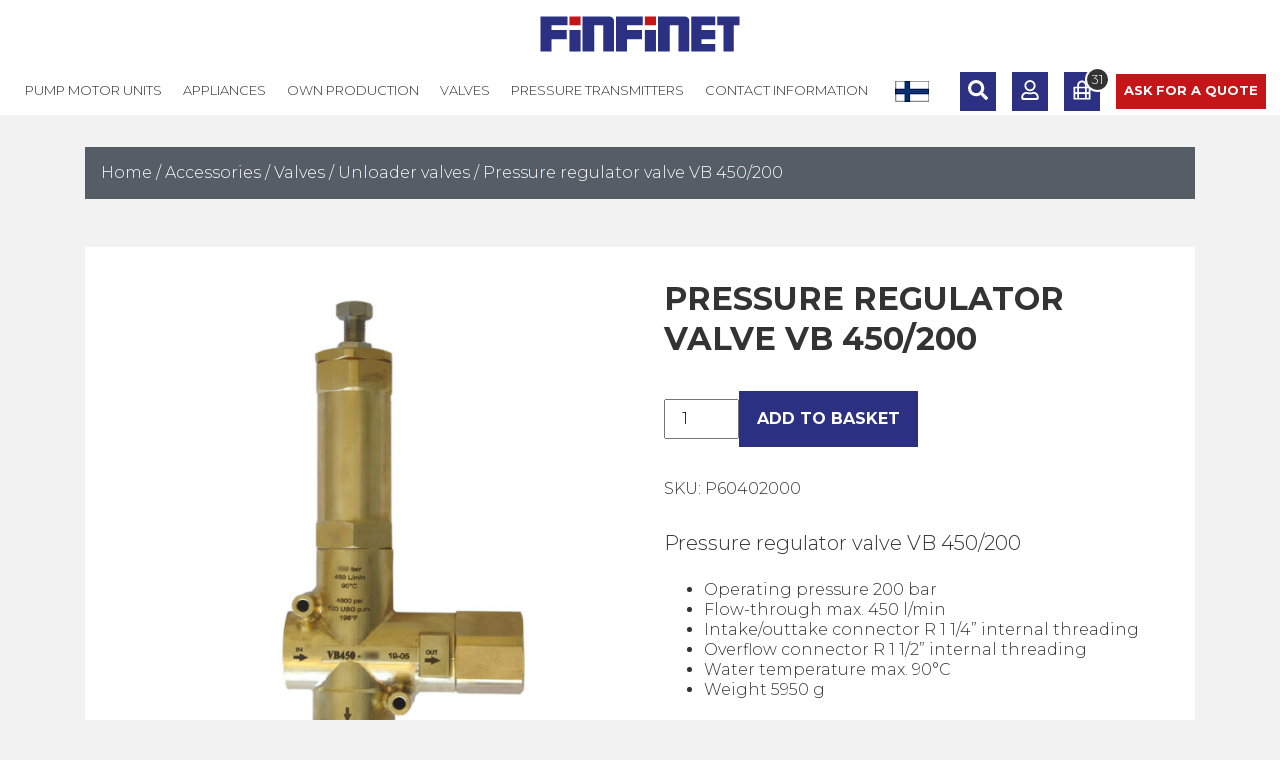

--- FILE ---
content_type: text/html; charset=UTF-8
request_url: https://finfinet.fi/en/product/pressure-regulator-valve-vb-450-200/
body_size: 12432
content:
<!DOCTYPE html><html lang="en-GB"><head><meta charset="UTF-8"><meta name="viewport" content="width=device-width, initial-scale=1"><link rel="profile" href="https://gmpg.org/xfn/11"> <script type="text/javascript" data-cookieconsent="ignore">window.dataLayer = window.dataLayer || [];

	function gtag() {
		dataLayer.push(arguments);
	}

	gtag("consent", "default", {
		ad_personalization: "denied",
		ad_storage: "denied",
		ad_user_data: "denied",
		analytics_storage: "denied",
		functionality_storage: "denied",
		personalization_storage: "denied",
		security_storage: "granted",
		wait_for_update: 500,
	});
	gtag("set", "ads_data_redaction", true);
	gtag("set", "url_passthrough", true);</script> <script type="text/javascript" data-cookieconsent="ignore">(function (w, d, s, l, i) {
		w[l] = w[l] || [];
		w[l].push({'gtm.start': new Date().getTime(), event: 'gtm.js'});
		var f = d.getElementsByTagName(s)[0], j = d.createElement(s), dl = l !== 'dataLayer' ? '&l=' + l : '';
		j.async = true;
		j.src = 'https://www.googletagmanager.com/gtm.js?id=' + i + dl;
		f.parentNode.insertBefore(j, f);
	})(
		window,
		document,
		'script',
		'dataLayer',
		'GTM-5FGMR69H'
	);</script> <script type="text/javascript"
		id="Cookiebot"
		src="https://consent.cookiebot.com/uc.js"
		data-implementation="wp"
		data-cbid="c9f58f1b-2cf9-4014-bfd3-1f8d53c8ba87"
							data-blockingmode="auto"
	></script> <title>Pressure regulator valve VB 450/200 | Finfinet Oy</title><style>img:is([sizes="auto" i], [sizes^="auto," i]) { contain-intrinsic-size: 3000px 1500px }</style><link rel="alternate" href="https://finfinet.fi/tuote/paineensaatoventtiili-vb-450-200/" hreflang="fi" /><link rel="alternate" href="https://finfinet.fi/en/product/pressure-regulator-valve-vb-450-200/" hreflang="en" /><link rel="canonical" href="https://finfinet.fi/en/product/pressure-regulator-valve-vb-450-200/" /><meta name="description" content="Pressure regulator valve VB 450/200, Operating pressure 200 bar, Flow-through max. 450 l/min" /><meta property="og:type" content="product" /><meta property="og:locale" content="en_GB" /><meta property="og:site_name" content="Finfinet Oy" /><meta property="og:title" content="Pressure regulator valve VB 450/200 | Finfinet Oy" /><meta property="og:description" content="Pressure regulator valve VB 450/200, Operating pressure 200 bar, Flow-through max. 450 l/min" /><meta property="og:url" content="https://finfinet.fi/en/product/pressure-regulator-valve-vb-450-200/" /><meta property="og:image" content="https://finfinet.fi/wp-content/uploads/vb450_300.jpg" /><meta property="og:image:width" content="681" /><meta property="og:image:height" content="680" /><meta property="article:published_time" content="2023-04-04T07:58:51+00:00" /><meta property="article:modified_time" content="2023-04-04T07:58:52+00:00" /><meta name="twitter:card" content="summary_large_image" /><meta name="twitter:title" content="Pressure regulator valve VB 450/200 | Finfinet Oy" /><meta name="twitter:description" content="Pressure regulator valve VB 450/200, Operating pressure 200 bar, Flow-through max. 450 l/min" /><meta name="twitter:image" content="https://finfinet.fi/wp-content/uploads/vb450_300.jpg" /> <script type="application/ld+json">{"@context":"https://schema.org","@graph":[{"@type":"WebSite","@id":"https://finfinet.fi/en/#/schema/WebSite","url":"https://finfinet.fi/en/","name":"Finfinet Oy","inLanguage":"en-GB","potentialAction":{"@type":"SearchAction","target":{"@type":"EntryPoint","urlTemplate":"https://finfinet.fi/en/search/{search_term_string}/"},"query-input":"required name=search_term_string"},"publisher":{"@type":"Organization","@id":"https://finfinet.fi/en/#/schema/Organization","name":"Finfinet Oy","url":"https://finfinet.fi/en/","logo":{"@type":"ImageObject","url":"https://finfinet.fi/wp-content/uploads/cropped-favicon.png","contentUrl":"https://finfinet.fi/wp-content/uploads/cropped-favicon.png","width":512,"height":512}}},{"@type":"WebPage","@id":"https://finfinet.fi/en/product/pressure-regulator-valve-vb-450-200/","url":"https://finfinet.fi/en/product/pressure-regulator-valve-vb-450-200/","name":"Pressure regulator valve VB 450/200 | Finfinet Oy","description":"Pressure regulator valve VB 450/200, Operating pressure 200 bar, Flow-through max. 450 l/min","inLanguage":"en-GB","isPartOf":{"@id":"https://finfinet.fi/en/#/schema/WebSite"},"breadcrumb":{"@type":"BreadcrumbList","@id":"https://finfinet.fi/en/#/schema/BreadcrumbList","itemListElement":[{"@type":"ListItem","position":1,"item":"https://finfinet.fi/en/","name":"Finfinet Oy"},{"@type":"ListItem","position":2,"item":"https://finfinet.fi/en/shop/","name":"Shop"},{"@type":"ListItem","position":3,"name":"Pressure regulator valve VB 450/200"}]},"potentialAction":{"@type":"ReadAction","target":"https://finfinet.fi/en/product/pressure-regulator-valve-vb-450-200/"},"datePublished":"2023-04-04T07:58:51+00:00","dateModified":"2023-04-04T07:58:52+00:00"}]}</script> <link rel='dns-prefetch' href='//cdn.jsdelivr.net' /><style id='classic-theme-styles-inline-css' type='text/css'>/*! This file is auto-generated */
.wp-block-button__link{color:#fff;background-color:#32373c;border-radius:9999px;box-shadow:none;text-decoration:none;padding:calc(.667em + 2px) calc(1.333em + 2px);font-size:1.125em}.wp-block-file__button{background:#32373c;color:#fff;text-decoration:none}</style><style id='global-styles-inline-css' type='text/css'>:root{--wp--preset--aspect-ratio--square: 1;--wp--preset--aspect-ratio--4-3: 4/3;--wp--preset--aspect-ratio--3-4: 3/4;--wp--preset--aspect-ratio--3-2: 3/2;--wp--preset--aspect-ratio--2-3: 2/3;--wp--preset--aspect-ratio--16-9: 16/9;--wp--preset--aspect-ratio--9-16: 9/16;--wp--preset--color--black: #000000;--wp--preset--color--cyan-bluish-gray: #abb8c3;--wp--preset--color--white: #ffffff;--wp--preset--color--pale-pink: #f78da7;--wp--preset--color--vivid-red: #cf2e2e;--wp--preset--color--luminous-vivid-orange: #ff6900;--wp--preset--color--luminous-vivid-amber: #fcb900;--wp--preset--color--light-green-cyan: #7bdcb5;--wp--preset--color--vivid-green-cyan: #00d084;--wp--preset--color--pale-cyan-blue: #8ed1fc;--wp--preset--color--vivid-cyan-blue: #0693e3;--wp--preset--color--vivid-purple: #9b51e0;--wp--preset--gradient--vivid-cyan-blue-to-vivid-purple: linear-gradient(135deg,rgba(6,147,227,1) 0%,rgb(155,81,224) 100%);--wp--preset--gradient--light-green-cyan-to-vivid-green-cyan: linear-gradient(135deg,rgb(122,220,180) 0%,rgb(0,208,130) 100%);--wp--preset--gradient--luminous-vivid-amber-to-luminous-vivid-orange: linear-gradient(135deg,rgba(252,185,0,1) 0%,rgba(255,105,0,1) 100%);--wp--preset--gradient--luminous-vivid-orange-to-vivid-red: linear-gradient(135deg,rgba(255,105,0,1) 0%,rgb(207,46,46) 100%);--wp--preset--gradient--very-light-gray-to-cyan-bluish-gray: linear-gradient(135deg,rgb(238,238,238) 0%,rgb(169,184,195) 100%);--wp--preset--gradient--cool-to-warm-spectrum: linear-gradient(135deg,rgb(74,234,220) 0%,rgb(151,120,209) 20%,rgb(207,42,186) 40%,rgb(238,44,130) 60%,rgb(251,105,98) 80%,rgb(254,248,76) 100%);--wp--preset--gradient--blush-light-purple: linear-gradient(135deg,rgb(255,206,236) 0%,rgb(152,150,240) 100%);--wp--preset--gradient--blush-bordeaux: linear-gradient(135deg,rgb(254,205,165) 0%,rgb(254,45,45) 50%,rgb(107,0,62) 100%);--wp--preset--gradient--luminous-dusk: linear-gradient(135deg,rgb(255,203,112) 0%,rgb(199,81,192) 50%,rgb(65,88,208) 100%);--wp--preset--gradient--pale-ocean: linear-gradient(135deg,rgb(255,245,203) 0%,rgb(182,227,212) 50%,rgb(51,167,181) 100%);--wp--preset--gradient--electric-grass: linear-gradient(135deg,rgb(202,248,128) 0%,rgb(113,206,126) 100%);--wp--preset--gradient--midnight: linear-gradient(135deg,rgb(2,3,129) 0%,rgb(40,116,252) 100%);--wp--preset--font-size--small: 13px;--wp--preset--font-size--medium: 20px;--wp--preset--font-size--large: 36px;--wp--preset--font-size--x-large: 42px;--wp--preset--spacing--20: 0.44rem;--wp--preset--spacing--30: 0.67rem;--wp--preset--spacing--40: 1rem;--wp--preset--spacing--50: 1.5rem;--wp--preset--spacing--60: 2.25rem;--wp--preset--spacing--70: 3.38rem;--wp--preset--spacing--80: 5.06rem;--wp--preset--shadow--natural: 6px 6px 9px rgba(0, 0, 0, 0.2);--wp--preset--shadow--deep: 12px 12px 50px rgba(0, 0, 0, 0.4);--wp--preset--shadow--sharp: 6px 6px 0px rgba(0, 0, 0, 0.2);--wp--preset--shadow--outlined: 6px 6px 0px -3px rgba(255, 255, 255, 1), 6px 6px rgba(0, 0, 0, 1);--wp--preset--shadow--crisp: 6px 6px 0px rgba(0, 0, 0, 1);}:where(.is-layout-flex){gap: 0.5em;}:where(.is-layout-grid){gap: 0.5em;}body .is-layout-flex{display: flex;}.is-layout-flex{flex-wrap: wrap;align-items: center;}.is-layout-flex > :is(*, div){margin: 0;}body .is-layout-grid{display: grid;}.is-layout-grid > :is(*, div){margin: 0;}:where(.wp-block-columns.is-layout-flex){gap: 2em;}:where(.wp-block-columns.is-layout-grid){gap: 2em;}:where(.wp-block-post-template.is-layout-flex){gap: 1.25em;}:where(.wp-block-post-template.is-layout-grid){gap: 1.25em;}.has-black-color{color: var(--wp--preset--color--black) !important;}.has-cyan-bluish-gray-color{color: var(--wp--preset--color--cyan-bluish-gray) !important;}.has-white-color{color: var(--wp--preset--color--white) !important;}.has-pale-pink-color{color: var(--wp--preset--color--pale-pink) !important;}.has-vivid-red-color{color: var(--wp--preset--color--vivid-red) !important;}.has-luminous-vivid-orange-color{color: var(--wp--preset--color--luminous-vivid-orange) !important;}.has-luminous-vivid-amber-color{color: var(--wp--preset--color--luminous-vivid-amber) !important;}.has-light-green-cyan-color{color: var(--wp--preset--color--light-green-cyan) !important;}.has-vivid-green-cyan-color{color: var(--wp--preset--color--vivid-green-cyan) !important;}.has-pale-cyan-blue-color{color: var(--wp--preset--color--pale-cyan-blue) !important;}.has-vivid-cyan-blue-color{color: var(--wp--preset--color--vivid-cyan-blue) !important;}.has-vivid-purple-color{color: var(--wp--preset--color--vivid-purple) !important;}.has-black-background-color{background-color: var(--wp--preset--color--black) !important;}.has-cyan-bluish-gray-background-color{background-color: var(--wp--preset--color--cyan-bluish-gray) !important;}.has-white-background-color{background-color: var(--wp--preset--color--white) !important;}.has-pale-pink-background-color{background-color: var(--wp--preset--color--pale-pink) !important;}.has-vivid-red-background-color{background-color: var(--wp--preset--color--vivid-red) !important;}.has-luminous-vivid-orange-background-color{background-color: var(--wp--preset--color--luminous-vivid-orange) !important;}.has-luminous-vivid-amber-background-color{background-color: var(--wp--preset--color--luminous-vivid-amber) !important;}.has-light-green-cyan-background-color{background-color: var(--wp--preset--color--light-green-cyan) !important;}.has-vivid-green-cyan-background-color{background-color: var(--wp--preset--color--vivid-green-cyan) !important;}.has-pale-cyan-blue-background-color{background-color: var(--wp--preset--color--pale-cyan-blue) !important;}.has-vivid-cyan-blue-background-color{background-color: var(--wp--preset--color--vivid-cyan-blue) !important;}.has-vivid-purple-background-color{background-color: var(--wp--preset--color--vivid-purple) !important;}.has-black-border-color{border-color: var(--wp--preset--color--black) !important;}.has-cyan-bluish-gray-border-color{border-color: var(--wp--preset--color--cyan-bluish-gray) !important;}.has-white-border-color{border-color: var(--wp--preset--color--white) !important;}.has-pale-pink-border-color{border-color: var(--wp--preset--color--pale-pink) !important;}.has-vivid-red-border-color{border-color: var(--wp--preset--color--vivid-red) !important;}.has-luminous-vivid-orange-border-color{border-color: var(--wp--preset--color--luminous-vivid-orange) !important;}.has-luminous-vivid-amber-border-color{border-color: var(--wp--preset--color--luminous-vivid-amber) !important;}.has-light-green-cyan-border-color{border-color: var(--wp--preset--color--light-green-cyan) !important;}.has-vivid-green-cyan-border-color{border-color: var(--wp--preset--color--vivid-green-cyan) !important;}.has-pale-cyan-blue-border-color{border-color: var(--wp--preset--color--pale-cyan-blue) !important;}.has-vivid-cyan-blue-border-color{border-color: var(--wp--preset--color--vivid-cyan-blue) !important;}.has-vivid-purple-border-color{border-color: var(--wp--preset--color--vivid-purple) !important;}.has-vivid-cyan-blue-to-vivid-purple-gradient-background{background: var(--wp--preset--gradient--vivid-cyan-blue-to-vivid-purple) !important;}.has-light-green-cyan-to-vivid-green-cyan-gradient-background{background: var(--wp--preset--gradient--light-green-cyan-to-vivid-green-cyan) !important;}.has-luminous-vivid-amber-to-luminous-vivid-orange-gradient-background{background: var(--wp--preset--gradient--luminous-vivid-amber-to-luminous-vivid-orange) !important;}.has-luminous-vivid-orange-to-vivid-red-gradient-background{background: var(--wp--preset--gradient--luminous-vivid-orange-to-vivid-red) !important;}.has-very-light-gray-to-cyan-bluish-gray-gradient-background{background: var(--wp--preset--gradient--very-light-gray-to-cyan-bluish-gray) !important;}.has-cool-to-warm-spectrum-gradient-background{background: var(--wp--preset--gradient--cool-to-warm-spectrum) !important;}.has-blush-light-purple-gradient-background{background: var(--wp--preset--gradient--blush-light-purple) !important;}.has-blush-bordeaux-gradient-background{background: var(--wp--preset--gradient--blush-bordeaux) !important;}.has-luminous-dusk-gradient-background{background: var(--wp--preset--gradient--luminous-dusk) !important;}.has-pale-ocean-gradient-background{background: var(--wp--preset--gradient--pale-ocean) !important;}.has-electric-grass-gradient-background{background: var(--wp--preset--gradient--electric-grass) !important;}.has-midnight-gradient-background{background: var(--wp--preset--gradient--midnight) !important;}.has-small-font-size{font-size: var(--wp--preset--font-size--small) !important;}.has-medium-font-size{font-size: var(--wp--preset--font-size--medium) !important;}.has-large-font-size{font-size: var(--wp--preset--font-size--large) !important;}.has-x-large-font-size{font-size: var(--wp--preset--font-size--x-large) !important;}
:where(.wp-block-post-template.is-layout-flex){gap: 1.25em;}:where(.wp-block-post-template.is-layout-grid){gap: 1.25em;}
:where(.wp-block-columns.is-layout-flex){gap: 2em;}:where(.wp-block-columns.is-layout-grid){gap: 2em;}
:root :where(.wp-block-pullquote){font-size: 1.5em;line-height: 1.6;}</style><link data-optimized="1" rel='stylesheet' id='photoswipe-css' href='https://finfinet.fi/wp-content/litespeed/css/040968803883974169b02b481499ab58.css?ver=4b4cc' type='text/css' media='all' /><link data-optimized="1" rel='stylesheet' id='photoswipe-default-skin-css' href='https://finfinet.fi/wp-content/litespeed/css/2fe5bf911b9e1b49632ce60bfe35c2a0.css?ver=4306e' type='text/css' media='all' /><style id='woocommerce-inline-inline-css' type='text/css'>.woocommerce form .form-row .required { visibility: visible; }</style><link data-optimized="1" rel='stylesheet' id='theme-style-css' href='https://finfinet.fi/wp-content/litespeed/css/0dc2241e123407a58f889d4de2ca1cde.css?ver=fcb3b' type='text/css' media='all' /><link data-optimized="1" rel='stylesheet' id='searchwp-forms-css' href='https://finfinet.fi/wp-content/litespeed/css/50ebcf77397c0ffb17a01433137cee62.css?ver=3b668' type='text/css' media='all' /><link data-optimized="1" rel='stylesheet' id='searchwp-live-search-css' href='https://finfinet.fi/wp-content/litespeed/css/41b592f84de3e5d9dedb54be63cbcefb.css?ver=34cac' type='text/css' media='all' /><style id='searchwp-live-search-inline-css' type='text/css'>.searchwp-live-search-result .searchwp-live-search-result--title a {
  font-size: 16px;
}
.searchwp-live-search-result .searchwp-live-search-result--price {
  font-size: 14px;
}
.searchwp-live-search-result .searchwp-live-search-result--add-to-cart .button {
  font-size: 14px;
}</style><link rel='stylesheet' id='kuvagalleria-style-css' href='https://cdn.jsdelivr.net/g/jquery.magnific-popup@1.0.0(magnific-popup.css)?ver=6.8.3' type='text/css' media='all' /> <script type="text/javascript" src="https://finfinet.fi/wp-includes/js/jquery/jquery.min.js?ver=3.7.1" id="jquery-core-js"></script> <script type="text/javascript" src="https://finfinet.fi/wp-includes/js/jquery/jquery-migrate.min.js?ver=3.4.1" id="jquery-migrate-js"></script> <script type="text/javascript" src="https://finfinet.fi/wp-content/plugins/woocommerce/assets/js/flexslider/jquery.flexslider.min.js?ver=2.7.2-wc.10.4.3" id="wc-flexslider-js" defer="defer" data-wp-strategy="defer"></script> <script type="text/javascript" src="https://finfinet.fi/wp-content/plugins/woocommerce/assets/js/photoswipe/photoswipe.min.js?ver=4.1.1-wc.10.4.3" id="wc-photoswipe-js" defer="defer" data-wp-strategy="defer"></script> <script type="text/javascript" src="https://finfinet.fi/wp-content/plugins/woocommerce/assets/js/photoswipe/photoswipe-ui-default.min.js?ver=4.1.1-wc.10.4.3" id="wc-photoswipe-ui-default-js" defer="defer" data-wp-strategy="defer"></script> <script type="text/javascript" id="wc-single-product-js-extra">/*  */
var wc_single_product_params = {"i18n_required_rating_text":"Please select a rating","i18n_rating_options":["1 of 5 stars","2 of 5 stars","3 of 5 stars","4 of 5 stars","5 of 5 stars"],"i18n_product_gallery_trigger_text":"View full-screen image gallery","review_rating_required":"yes","flexslider":{"rtl":false,"animation":"slide","smoothHeight":true,"directionNav":false,"controlNav":"thumbnails","slideshow":false,"animationSpeed":500,"animationLoop":false,"allowOneSlide":false},"zoom_enabled":"","zoom_options":[],"photoswipe_enabled":"1","photoswipe_options":{"shareEl":false,"closeOnScroll":false,"history":false,"hideAnimationDuration":0,"showAnimationDuration":0},"flexslider_enabled":"1"};
/*  */</script> <script type="text/javascript" src="https://finfinet.fi/wp-content/plugins/woocommerce/assets/js/frontend/single-product.min.js?ver=10.4.3" id="wc-single-product-js" defer="defer" data-wp-strategy="defer"></script> <script type="text/javascript" src="https://finfinet.fi/wp-content/plugins/woocommerce/assets/js/jquery-blockui/jquery.blockUI.min.js?ver=2.7.0-wc.10.4.3" id="wc-jquery-blockui-js" defer="defer" data-wp-strategy="defer"></script> <script type="text/javascript" src="https://finfinet.fi/wp-content/plugins/woocommerce/assets/js/js-cookie/js.cookie.min.js?ver=2.1.4-wc.10.4.3" id="wc-js-cookie-js" defer="defer" data-wp-strategy="defer"></script> <script type="text/javascript" id="woocommerce-js-extra">/*  */
var woocommerce_params = {"ajax_url":"\/wp-admin\/admin-ajax.php","wc_ajax_url":"\/en\/?wc-ajax=%%endpoint%%","i18n_password_show":"Show password","i18n_password_hide":"Hide password"};
/*  */</script> <script type="text/javascript" src="https://finfinet.fi/wp-content/plugins/woocommerce/assets/js/frontend/woocommerce.min.js?ver=10.4.3" id="woocommerce-js" defer="defer" data-wp-strategy="defer"></script> <link rel="EditURI" type="application/rsd+xml" title="RSD" href="https://finfinet.fi/xmlrpc.php?rsd" />
 <script>(function(w,d,s,l,i){w[l]=w[l]||[];w[l].push({'gtm.start':
new Date().getTime(),event:'gtm.js'});var f=d.getElementsByTagName(s)[0],
j=d.createElement(s),dl=l!='dataLayer'?'&l='+l:'';j.async=true;j.src=
'https://www.googletagmanager.com/gtm.js?id='+i+dl;f.parentNode.insertBefore(j,f);
})(window,document,'script','dataLayer','GTM-5FGMR69H');</script> <meta name="google-site-verification" content="agBTiM-WlZ6JSH4tz5sESKQXW_nkTer0JkZPuevb0kI" />	<noscript><style>.woocommerce-product-gallery{ opacity: 1 !important; }</style></noscript><link rel="icon" href="https://finfinet.fi/wp-content/uploads/cropped-favicon-32x32.png" sizes="32x32" /><link rel="icon" href="https://finfinet.fi/wp-content/uploads/cropped-favicon-192x192.png" sizes="192x192" /><link rel="apple-touch-icon" href="https://finfinet.fi/wp-content/uploads/cropped-favicon-180x180.png" /><meta name="msapplication-TileImage" content="https://finfinet.fi/wp-content/uploads/cropped-favicon-270x270.png" /><style type="text/css" id="wp-custom-css">.tuoteryhma-kuvaus {
    font-size: 0.95em;
    color: #444;
    margin-top: 0.5em;
}</style> <script type="text/javascript" src="https://finfinet.fi/wp-content/themes/finfinet/js/theme.js?ver=1" rel="preload"></script> </head><body class="wp-singular product-template-default single single-product postid-5263 wp-theme-finfinet theme-finfinet woocommerce woocommerce-page woocommerce-no-js"><div class="site"><a class="skip-link screen-reader-text" href="#content">Siirry sisältöön</a><header class="site-header"><div class="container-fluid"><div class="row align-items-center justify-content-center"><div class="site-branding">
<a href="https://finfinet.fi/en/" rel="home" itemprop="headline">
<svg class="logo" version="1.1" id="Layer_1" xmlns="http://www.w3.org/2000/svg" xmlns:xlink="http://www.w3.org/1999/xlink" x="0px" y="0px"
viewBox="0 0 157 28" style="enable-background:new 0 0 157 28;" xml:space="preserve"><style type="text/css">.st0{fill:#2B3083;}
                        .st1{fill:#C41618;}</style><g>
<polygon class="st0" points="0.394,0.374 0.394,27.617 9.044,27.617 9.044,18.113 20.931,18.113 20.931,10.851 9.044,10.851
9.044,7.231 21.532,7.208 21.532,0.374 	"/>
<rect x="23.105" y="0.39" class="st1" width="8.742" height="6.834"/>
<rect x="23.105" y="10.866" class="st0" width="8.742" height="16.767"/>
<polygon class="st0" points="59.598,0.374 59.598,27.617 68.248,27.617 68.247,18.113 80.134,18.113 80.134,10.851 68.259,10.851
68.259,7.208 80.72,7.208 80.735,0.374 	"/>
<rect x="82.308" y="0.367" class="st1" width="8.742" height="6.834"/>
<rect x="82.308" y="10.843" class="st0" width="8.742" height="16.767"/>
<path class="st0" d="M33.434,0.374h21.01c1.735,0,3.423,1.307,3.596,2.972v24.271h-8.453V7.208h-7.019v20.409h-9.135V0.374z"/>
<path class="st0" d="M92.638,0.39h21.01c1.734,0,3.423,1.307,3.596,2.972v24.271h-8.453V7.224h-7.019v20.409h-9.135V0.39z"/>
<polygon class="st0" points="118.817,0.374 137.503,0.374 137.503,7.208 126.888,7.208 126.888,10.851 137.518,10.851
137.518,18.02 126.888,18.02 126.888,21.79 137.503,21.79 137.503,27.617 118.817,27.617 	"/>
<path class="st0" d="M139.076,0.374h17.53v6.834h-4.579v20.409h-7.466c-0.521-0.062-0.49-0.582-0.521-1.198V7.208h-4.965V0.374z"/>
</g>
</svg>
</a>
<span class="icon">
<button id="nav-toggle" class="nav-toggle">
<i class="far fa-bars"></i>
</button>
</span></div></div><div class="row align-items-center justify-content-center"><div class="site-menu"><nav class="nav-collapse" aria-label="Navigaatio" itemscope itemtype="http://schema.org/SiteNavigationElement"><ul id="primary-navigation__items" class="primary-navigation__items"><li id="menu-item-4725" class="menu-item menu-item-type-taxonomy menu-item-object-product_cat menu-item-4725"><a href="https://finfinet.fi/en/product-category/pumps/pump-motor-units/">Pump motor units</a></li><li id="menu-item-4704" class="menu-item menu-item-type-taxonomy menu-item-object-product_cat menu-item-has-children menu-item-4704"><a href="https://finfinet.fi/en/product-category/appliances/">Appliances</a><ul class="sub-menu"><li id="menu-item-4705" class="menu-item menu-item-type-taxonomy menu-item-object-product_cat menu-item-has-children menu-item-4705"><a href="https://finfinet.fi/en/product-category/appliances/pressure-washers/">Pressure washers</a><ul class="sub-menu"><li id="menu-item-4746" class="menu-item menu-item-type-taxonomy menu-item-object-product_cat menu-item-4746"><a href="https://finfinet.fi/en/product-category/appliances/pressure-washers/hot-water-washer/">Hot water washer</a></li><li id="menu-item-4747" class="menu-item menu-item-type-taxonomy menu-item-object-product_cat menu-item-has-children menu-item-4747"><a href="https://finfinet.fi/en/product-category/appliances/pressure-washers/cold-water-washers/">Cold water washers</a><ul class="sub-menu"><li id="menu-item-4748" class="menu-item menu-item-type-taxonomy menu-item-object-product_cat menu-item-4748"><a href="https://finfinet.fi/en/product-category/appliances/pressure-washers/cold-water-washers/pressure-washer-in-a-stainless-steel-cart/">Pressure washer in a stainless steel cart</a></li><li id="menu-item-4749" class="menu-item menu-item-type-taxonomy menu-item-object-product_cat menu-item-4749"><a href="https://finfinet.fi/en/product-category/appliances/pressure-washers/cold-water-washers/pressure-washer-with-wall-mounting/">Pressure washer with wall mounting</a></li></ul></li><li id="menu-item-4750" class="menu-item menu-item-type-taxonomy menu-item-object-product_cat menu-item-4750"><a href="https://finfinet.fi/en/product-category/appliances/washer-with-internal-combustion-engine/">Washers with internal combustion engine</a></li></ul></li><li id="menu-item-4751" class="menu-item menu-item-type-taxonomy menu-item-object-product_cat menu-item-4751"><a href="https://finfinet.fi/en/product-category/appliances/surface-cleaners/">Surface cleaners</a></li><li id="menu-item-4752" class="menu-item menu-item-type-taxonomy menu-item-object-product_cat menu-item-4752"><a href="https://finfinet.fi/en/product-category/appliances/pressure-test-units/">Pressure test units</a></li><li id="menu-item-4753" class="menu-item menu-item-type-taxonomy menu-item-object-product_cat menu-item-4753"><a href="https://finfinet.fi/en/product-category/appliances/heaters/">Heaters</a></li><li id="menu-item-4754" class="menu-item menu-item-type-taxonomy menu-item-object-product_cat menu-item-4754"><a href="https://finfinet.fi/en/product-category/appliances/dust-binding-and-humidification/">Dust binding and humidification</a></li><li id="menu-item-4755" class="menu-item menu-item-type-taxonomy menu-item-object-product_cat menu-item-4755"><a href="https://finfinet.fi/en/product-category/appliances/tank-washers/">Tank washers</a></li></ul></li><li id="menu-item-4756" class="menu-item menu-item-type-taxonomy menu-item-object-product_cat menu-item-has-children menu-item-4756"><a href="https://finfinet.fi/en/product-category/appliances/own-production/">Own production</a><ul class="sub-menu"><li id="menu-item-4758" class="menu-item menu-item-type-taxonomy menu-item-object-product_cat menu-item-4758"><a href="https://finfinet.fi/en/product-category/appliances/own-production/stationary-pressure-washers/">Stationary pressure washers</a></li><li id="menu-item-4757" class="menu-item menu-item-type-taxonomy menu-item-object-product_cat menu-item-4757"><a href="https://finfinet.fi/en/product-category/appliances/own-production/pressure-washers-with-combustion-engine/">Pressure washers with combustion engine</a></li></ul></li><li id="menu-item-4759" class="menu-item menu-item-type-taxonomy menu-item-object-product_cat current-product-ancestor menu-item-has-children menu-item-4759"><a href="https://finfinet.fi/en/product-category/accessories/valves/">Valves</a><ul class="sub-menu"><li id="menu-item-4760" class="menu-item menu-item-type-taxonomy menu-item-object-product_cat menu-item-4760"><a href="https://finfinet.fi/en/product-category/accessories/valves/ball-valves/">Ball valves</a></li><li id="menu-item-4761" class="menu-item menu-item-type-taxonomy menu-item-object-product_cat menu-item-4761"><a href="https://finfinet.fi/en/product-category/accessories/valves/magnetic-valves/">Magnetic valves</a></li><li id="menu-item-4762" class="menu-item menu-item-type-taxonomy menu-item-object-product_cat menu-item-4762"><a href="https://finfinet.fi/en/product-category/accessories/valves/pneumatic-valves/">Pneumatic valves</a></li><li id="menu-item-4763" class="menu-item menu-item-type-taxonomy menu-item-object-product_cat current-product-ancestor current-menu-parent current-product-parent menu-item-4763"><a href="https://finfinet.fi/en/product-category/accessories/valves/presuure-valves/">Pressure valves</a></li><li id="menu-item-4764" class="menu-item menu-item-type-taxonomy menu-item-object-product_cat menu-item-4764"><a href="https://finfinet.fi/en/product-category/accessories/valves/safety-valves/">Safety valves</a></li><li id="menu-item-4765" class="menu-item menu-item-type-taxonomy menu-item-object-product_cat menu-item-4765"><a href="https://finfinet.fi/en/product-category/accessories/valves/shut-off-valves/">Shut-off valves</a></li><li id="menu-item-4766" class="menu-item menu-item-type-taxonomy menu-item-object-product_cat menu-item-4766"><a href="https://finfinet.fi/en/product-category/accessories/valves/shut-off-valves/manual-valves/">Manual valves</a></li><li id="menu-item-4767" class="menu-item menu-item-type-taxonomy menu-item-object-product_cat current-product-ancestor current-menu-parent current-product-parent menu-item-4767"><a href="https://finfinet.fi/en/product-category/accessories/valves/unloader-valves/">Unloader valves</a></li><li id="menu-item-7197" class="menu-item menu-item-type-custom menu-item-object-custom menu-item-7197"><a href="https://finfinet.fi/en/product-category/accessories/valves/other-valves/">Other valves</a></li></ul></li><li id="menu-item-4768" class="menu-item menu-item-type-taxonomy menu-item-object-product_cat menu-item-4768"><a href="https://finfinet.fi/en/product-category/pressure-transmitters/">Pressure transmitters</a></li><li id="menu-item-6551" class="menu-item menu-item-type-post_type menu-item-object-page menu-item-6551"><a href="https://finfinet.fi/en/contact-information/">Contact information</a></li><li id="menu-item-3212-fi" class="lang-item lang-item-775 lang-item-fi lang-item-first menu-item menu-item-type-custom menu-item-object-custom menu-item-3212-fi"><a href="https://finfinet.fi/tuote/paineensaatoventtiili-vb-450-200/" hreflang="fi" lang="fi"><img src="[data-uri]" alt="Suomi" width="16" height="11" style="width: 16px; height: 11px;" /></a></li><li class="cart menu-item menu-item-type-post_type menu-item-object-page haku"><a href="#"><img src="https://finfinet.fi/wp-content/themes/finfinet/img/haku_icon-01.svg" /></a></li><li class="cart menu-item menu-item-type-post_type menu-item-object-page tili"><a href="https://finfinet.fi/en/my-account/"><img src="https://finfinet.fi/wp-content/themes/finfinet/img/profiili_icon-01.svg" /></a></li><li class="cart menu-item menu-item-type-post_type menu-item-object-page basket"><a href="https://finfinet.fi/en/cart/"><img src="https://finfinet.fi/wp-content/themes/finfinet/img/tarjouskori_icon-01.svg" /><span class="count">31</span></a></li><li class="cart menu-item menu-item-type-post_type menu-item-object-page ask"><a href="https://finfinet.fi/en/checkout/">Ask for a quote</a></li></ul></nav><form role="search" method="get" id="searchform" class="searchform" action="https://finfinet.fi/en/" ><div><label class="screen-reader-text" for="s">Search for:</label>
<input type="text" value="" name="s" data-swplive="true" data-swpengine="default" data-swpconfig="default" id="s" /><button type="submit" id="searchsubmit"><i class="fas fa-search"></i></button></div></form></div></div></div></header><div class="site-content"><div class="woo-shop"><div id="primary" class="content-area"><main id="main" class="site-main" role="main"><div class="container"><nav class="woocommerce-breadcrumb" itemprop="breadcrumb"><a href="https://finfinet.fi/en/">Home</a> &#47; <a href="https://finfinet.fi/en/product-category/accessories/">Accessories</a> &#47; <a href="https://finfinet.fi/en/product-category/accessories/valves/">Valves</a> &#47; <a href="https://finfinet.fi/en/product-category/accessories/valves/unloader-valves/">Unloader valves</a> &#47; Pressure regulator valve VB 450/200</nav></div><div class="container"><div class="woocommerce-notices-wrapper"></div><div id="product-5263" class="product type-product post-5263 status-publish first instock product_cat-presuure-valves product_cat-unloader-valves product_tag-pa product_tag-pressure-regulator product_tag-unloader-valve has-post-thumbnail purchasable product-type-simple"><div class='first-section'><div class="woocommerce-product-gallery woocommerce-product-gallery--with-images woocommerce-product-gallery--columns-4 images" data-columns="4" style="opacity: 0; transition: opacity .25s ease-in-out;"><div class="woocommerce-product-gallery__wrapper"><div data-thumb="https://finfinet.fi/wp-content/uploads/vb450_300-100x100.jpg" data-thumb-alt="Pressure regulator valve VB 450/200" data-thumb-srcset="https://finfinet.fi/wp-content/uploads/vb450_300-100x100.jpg 100w, https://finfinet.fi/wp-content/uploads/vb450_300-300x300.jpg 300w, https://finfinet.fi/wp-content/uploads/vb450_300-150x150.jpg 150w, https://finfinet.fi/wp-content/uploads/vb450_300-540x540.jpg 540w, https://finfinet.fi/wp-content/uploads/vb450_300-600x599.jpg 600w, https://finfinet.fi/wp-content/uploads/vb450_300.jpg 681w"  data-thumb-sizes="(max-width: 100px) 100vw, 100px" class="woocommerce-product-gallery__image"><a href="https://finfinet.fi/wp-content/uploads/vb450_300.jpg"><img width="600" height="599" src="https://finfinet.fi/wp-content/uploads/vb450_300-600x599.jpg" class="wp-post-image" alt="Pressure regulator valve VB 450/200" data-caption="" data-src="https://finfinet.fi/wp-content/uploads/vb450_300.jpg" data-large_image="https://finfinet.fi/wp-content/uploads/vb450_300.jpg" data-large_image_width="681" data-large_image_height="680" decoding="async" fetchpriority="high" srcset="https://finfinet.fi/wp-content/uploads/vb450_300-600x599.jpg 600w, https://finfinet.fi/wp-content/uploads/vb450_300-300x300.jpg 300w, https://finfinet.fi/wp-content/uploads/vb450_300-150x150.jpg 150w, https://finfinet.fi/wp-content/uploads/vb450_300-100x100.jpg 100w, https://finfinet.fi/wp-content/uploads/vb450_300-540x540.jpg 540w, https://finfinet.fi/wp-content/uploads/vb450_300.jpg 681w" sizes="(max-width: 600px) 100vw, 600px" /></a></div></div></div><div class="summary entry-summary"><h1 class="product_title entry-title">Pressure regulator valve VB 450/200</h1><form class="cart" action="https://finfinet.fi/en/product/pressure-regulator-valve-vb-450-200/" method="post" enctype='multipart/form-data'><div class="quantity">
<label class="screen-reader-text" for="quantity_696923cd1efd4">Pressure regulator valve VB 450/200 quantity</label>
<input
type="number"
id="quantity_696923cd1efd4"
class="input-text qty text"
name="quantity"
value="1"
aria-label="Product quantity"
min="1"
step="1"
placeholder=""
inputmode="numeric"
autocomplete="off"
/></div><button type="submit" name="add-to-cart" value="5263" class="single_add_to_cart_button button alt">Add to basket</button></form><div class="product_meta">
<span class="sku_wrapper">SKU: <span class="sku">P60402000</span></span>
<span class="posted_in">Categories: <a href="https://finfinet.fi/en/product-category/accessories/valves/presuure-valves/" rel="tag">Pressure valves</a>, <a href="https://finfinet.fi/en/product-category/accessories/valves/unloader-valves/" rel="tag">Unloader valves</a></span>
<span class="tagged_as">Tags: <a href="https://finfinet.fi/en/product-tag/pa/" rel="tag">PA</a>, <a href="https://finfinet.fi/en/product-tag/pressure-regulator/" rel="tag">pressure regulator</a>, <a href="https://finfinet.fi/en/product-tag/unloader-valve/" rel="tag">Unloader Valve</a></span></div><p>Pressure regulator valve VB 450/200</p><ul><li>Operating pressure 200 bar</li><li>Flow-through max. 450 l/min</li><li>Intake/outtake connector R 1 1/4” internal threading</li><li>Overflow connector R 1 1/2” internal threading</li><li>Water temperature max. 90°C</li><li>Weight 5950 g</li></ul></div></div><section class="related products"><h2>Related products</h2><ul class="products columns-4"><li class="product type-product post-5496 status-publish first instock product_cat-other-accessories product_tag-pressure-regulator product_tag-st-52 has-post-thumbnail purchasable product-type-simple">
<a href="https://finfinet.fi/en/product/pressure-regulator-st-52/" class="woocommerce-LoopProduct-link woocommerce-loop-product__link"><div class="shop-loop-product-image-container"><img width="300" height="300" src="https://finfinet.fi/wp-content/uploads/st-52-300x300.png" class="attachment-woocommerce_thumbnail size-woocommerce_thumbnail" alt="Pressure Regulator ST-52" decoding="async" loading="lazy" srcset="https://finfinet.fi/wp-content/uploads/st-52-300x300.png 300w, https://finfinet.fi/wp-content/uploads/st-52-150x150.png 150w, https://finfinet.fi/wp-content/uploads/st-52-100x100.png 100w, https://finfinet.fi/wp-content/uploads/st-52.png 367w" sizes="auto, (max-width: 300px) 100vw, 300px" /></div><h2 class="woocommerce-loop-product__title">Pressure Regulator ST-52</h2></a>    <a class="button-nega" href="https://finfinet.fi/en/product/pressure-regulator-st-52/">Read more</a>
<a href="/en/product/pressure-regulator-valve-vb-450-200/?add-to-cart=5496" aria-describedby="woocommerce_loop_add_to_cart_link_describedby_5496" data-quantity="1" class="button product_type_simple add_to_cart_button ajax_add_to_cart" data-product_id="5496" data-product_sku="SU200052600" aria-label="Add to basket: &ldquo;Pressure Regulator ST-52&rdquo;" rel="nofollow" data-success_message="&ldquo;Pressure Regulator ST-52&rdquo; has been added to your cart">Add to basket</a>	<span id="woocommerce_loop_add_to_cart_link_describedby_5496" class="screen-reader-text">
</span></li><li class="product type-product post-5266 status-publish instock product_cat-presuure-valves product_cat-unloader-valves product_tag-pressure-regulator product_tag-unloader-valve has-post-thumbnail purchasable product-type-simple">
<a href="https://finfinet.fi/en/product/pressure-regulator-valve-ul500-32h/" class="woocommerce-LoopProduct-link woocommerce-loop-product__link"><div class="shop-loop-product-image-container"><img width="300" height="300" src="https://finfinet.fi/wp-content/uploads/ul500h-300x300.jpg" class="attachment-woocommerce_thumbnail size-woocommerce_thumbnail" alt="Pressure regulator valve UL500/32H" decoding="async" loading="lazy" srcset="https://finfinet.fi/wp-content/uploads/ul500h-300x300.jpg 300w, https://finfinet.fi/wp-content/uploads/ul500h-150x150.jpg 150w, https://finfinet.fi/wp-content/uploads/ul500h-100x100.jpg 100w" sizes="auto, (max-width: 300px) 100vw, 300px" /></div><h2 class="woocommerce-loop-product__title">Pressure regulator valve UL500/32H</h2></a>    <a class="button-nega" href="https://finfinet.fi/en/product/pressure-regulator-valve-ul500-32h/">Read more</a>
<a href="/en/product/pressure-regulator-valve-vb-450-200/?add-to-cart=5266" aria-describedby="woocommerce_loop_add_to_cart_link_describedby_5266" data-quantity="1" class="button product_type_simple add_to_cart_button ajax_add_to_cart" data-product_id="5266" data-product_sku="SP005273" aria-label="Add to basket: &ldquo;Pressure regulator valve UL500/32H&rdquo;" rel="nofollow" data-success_message="&ldquo;Pressure regulator valve UL500/32H&rdquo; has been added to your cart">Add to basket</a>	<span id="woocommerce_loop_add_to_cart_link_describedby_5266" class="screen-reader-text">
</span></li><li class="product type-product post-5432 status-publish instock product_cat-flow-and-pressure-metering product_cat-pressure-switches product_tag-pa product_tag-pr1 product_tag-pressure-switch-2 has-post-thumbnail purchasable product-type-simple">
<a href="https://finfinet.fi/en/product/pressure-switch-pr1/" class="woocommerce-LoopProduct-link woocommerce-loop-product__link"><div class="shop-loop-product-image-container"><img width="300" height="300" src="https://finfinet.fi/wp-content/uploads/pr1-red-300x300.jpg" class="attachment-woocommerce_thumbnail size-woocommerce_thumbnail" alt="Pressure Switch PR1" decoding="async" loading="lazy" srcset="https://finfinet.fi/wp-content/uploads/pr1-red-300x300.jpg 300w, https://finfinet.fi/wp-content/uploads/pr1-red-150x150.jpg 150w, https://finfinet.fi/wp-content/uploads/pr1-red-100x100.jpg 100w, https://finfinet.fi/wp-content/uploads/pr1-red.jpg 418w" sizes="auto, (max-width: 300px) 100vw, 300px" /></div><h2 class="woocommerce-loop-product__title">Pressure Switch PR1</h2></a>    <a class="button-nega" href="https://finfinet.fi/en/product/pressure-switch-pr1/">Read more</a>
<a href="/en/product/pressure-regulator-valve-vb-450-200/?add-to-cart=5432" aria-describedby="woocommerce_loop_add_to_cart_link_describedby_5432" data-quantity="1" class="button product_type_simple add_to_cart_button ajax_add_to_cart" data-product_id="5432" data-product_sku="P29000000" aria-label="Add to basket: &ldquo;Pressure Switch PR1&rdquo;" rel="nofollow" data-success_message="&ldquo;Pressure Switch PR1&rdquo; has been added to your cart">Add to basket</a>	<span id="woocommerce_loop_add_to_cart_link_describedby_5432" class="screen-reader-text">
</span></li><li class="product type-product post-5410 status-publish last instock product_cat-nozzles product_tag-high-pressure product_tag-high-pressure-nozzle product_tag-nozzle product_tag-pa has-post-thumbnail purchasable product-type-simple">
<a href="https://finfinet.fi/en/product/adjustable-nozzle/" class="woocommerce-LoopProduct-link woocommerce-loop-product__link"><div class="shop-loop-product-image-container"><img width="300" height="300" src="https://finfinet.fi/wp-content/uploads/p26170015-300x300.jpg" class="attachment-woocommerce_thumbnail size-woocommerce_thumbnail" alt="Adjustable Nozzle" decoding="async" loading="lazy" srcset="https://finfinet.fi/wp-content/uploads/p26170015-300x300.jpg 300w, https://finfinet.fi/wp-content/uploads/p26170015-150x150.jpg 150w, https://finfinet.fi/wp-content/uploads/p26170015-100x100.jpg 100w, https://finfinet.fi/wp-content/uploads/p26170015.jpg 303w" sizes="auto, (max-width: 300px) 100vw, 300px" /></div><h2 class="woocommerce-loop-product__title">Adjustable Nozzle</h2></a>    <a class="button-nega" href="https://finfinet.fi/en/product/adjustable-nozzle/">Read more</a>
<a href="/en/product/pressure-regulator-valve-vb-450-200/?add-to-cart=5410" aria-describedby="woocommerce_loop_add_to_cart_link_describedby_5410" data-quantity="1" class="button product_type_simple add_to_cart_button ajax_add_to_cart" data-product_id="5410" data-product_sku="P26170015" aria-label="Add to basket: &ldquo;Adjustable Nozzle&rdquo;" rel="nofollow" data-success_message="&ldquo;Adjustable Nozzle&rdquo; has been added to your cart">Add to basket</a>	<span id="woocommerce_loop_add_to_cart_link_describedby_5410" class="screen-reader-text">
</span></li><li class="product type-product post-5264 status-publish first instock product_cat-presuure-valves product_cat-unloader-valves product_tag-pressure-regulator product_tag-unloader-valve has-post-thumbnail purchasable product-type-simple">
<a href="https://finfinet.fi/en/product/pressure-regulator-valve-ul500-11h/" class="woocommerce-LoopProduct-link woocommerce-loop-product__link"><div class="shop-loop-product-image-container"><img width="300" height="300" src="https://finfinet.fi/wp-content/uploads/ul500h-300x300.jpg" class="attachment-woocommerce_thumbnail size-woocommerce_thumbnail" alt="Pressure regulator valve UL500/11H" decoding="async" loading="lazy" srcset="https://finfinet.fi/wp-content/uploads/ul500h-300x300.jpg 300w, https://finfinet.fi/wp-content/uploads/ul500h-150x150.jpg 150w, https://finfinet.fi/wp-content/uploads/ul500h-100x100.jpg 100w" sizes="auto, (max-width: 300px) 100vw, 300px" /></div><h2 class="woocommerce-loop-product__title">Pressure regulator valve UL500/11H</h2></a>    <a class="button-nega" href="https://finfinet.fi/en/product/pressure-regulator-valve-ul500-11h/">Read more</a>
<a href="/en/product/pressure-regulator-valve-vb-450-200/?add-to-cart=5264" aria-describedby="woocommerce_loop_add_to_cart_link_describedby_5264" data-quantity="1" class="button product_type_simple add_to_cart_button ajax_add_to_cart" data-product_id="5264" data-product_sku="SP003929" aria-label="Add to basket: &ldquo;Pressure regulator valve UL500/11H&rdquo;" rel="nofollow" data-success_message="&ldquo;Pressure regulator valve UL500/11H&rdquo; has been added to your cart">Add to basket</a>	<span id="woocommerce_loop_add_to_cart_link_describedby_5264" class="screen-reader-text">
</span></li><li class="product type-product post-5939 status-publish instock product_cat-presuure-valves product_cat-unloader-valves product_tag-pressure-regulator has-post-thumbnail purchasable product-type-simple">
<a href="https://finfinet.fi/en/product/unloader-valve-ul-221-200h/" class="woocommerce-LoopProduct-link woocommerce-loop-product__link"><div class="shop-loop-product-image-container"><img width="245" height="245" src="https://finfinet.fi/wp-content/uploads/ylivirtausventtiili-ul-221-200.jpg" class="attachment-woocommerce_thumbnail size-woocommerce_thumbnail" alt="Unloader valve UL-221/200H" decoding="async" loading="lazy" srcset="https://finfinet.fi/wp-content/uploads/ylivirtausventtiili-ul-221-200.jpg 245w, https://finfinet.fi/wp-content/uploads/ylivirtausventtiili-ul-221-200-150x150.jpg 150w, https://finfinet.fi/wp-content/uploads/ylivirtausventtiili-ul-221-200-100x100.jpg 100w" sizes="auto, (max-width: 245px) 100vw, 245px" /></div><h2 class="woocommerce-loop-product__title">Unloader valve UL-221/200H</h2></a>    <a class="button-nega" href="https://finfinet.fi/en/product/unloader-valve-ul-221-200h/">Read more</a>
<a href="/en/product/pressure-regulator-valve-vb-450-200/?add-to-cart=5939" aria-describedby="woocommerce_loop_add_to_cart_link_describedby_5939" data-quantity="1" class="button product_type_simple add_to_cart_button ajax_add_to_cart" data-product_id="5939" data-product_sku="SP000818" aria-label="Add to basket: &ldquo;Unloader valve UL-221/200H&rdquo;" rel="nofollow" data-success_message="&ldquo;Unloader valve UL-221/200H&rdquo; has been added to your cart">Add to basket</a>	<span id="woocommerce_loop_add_to_cart_link_describedby_5939" class="screen-reader-text">
</span></li><li class="product type-product post-6344 status-publish instock product_cat-presuure-valves product_cat-unloader-valves product_tag-pressure-regulator product_tag-unloader-valve-ulh-250 has-post-thumbnail purchasable product-type-simple">
<a href="https://finfinet.fi/en/product/pressure-regulator-valve-ulh-250-3-8/" class="woocommerce-LoopProduct-link woocommerce-loop-product__link"><div class="shop-loop-product-image-container"><img width="134" height="255" src="https://finfinet.fi/wp-content/uploads/paineensaatoventtiili-ulh-250.jpg" class="attachment-woocommerce_thumbnail size-woocommerce_thumbnail" alt="Pressure regulator valve ULH 250 3/8&quot;" decoding="async" loading="lazy" srcset="https://finfinet.fi/wp-content/uploads/paineensaatoventtiili-ulh-250.jpg 134w, https://finfinet.fi/wp-content/uploads/paineensaatoventtiili-ulh-250-53x100.jpg 53w" sizes="auto, (max-width: 134px) 100vw, 134px" /></div><h2 class="woocommerce-loop-product__title">Pressure regulator valve ULH 250 3/8&#8243;</h2></a>    <a class="button-nega" href="https://finfinet.fi/en/product/pressure-regulator-valve-ulh-250-3-8/">Read more</a>
<a href="/en/product/pressure-regulator-valve-vb-450-200/?add-to-cart=6344" aria-describedby="woocommerce_loop_add_to_cart_link_describedby_6344" data-quantity="1" class="button product_type_simple add_to_cart_button ajax_add_to_cart" data-product_id="6344" data-product_sku="KR014141" aria-label="Add to basket: &ldquo;Pressure regulator valve ULH 250 3/8&quot;&rdquo;" rel="nofollow" data-success_message="&ldquo;Pressure regulator valve ULH 250 3/8&quot;&rdquo; has been added to your cart">Add to basket</a>	<span id="woocommerce_loop_add_to_cart_link_describedby_6344" class="screen-reader-text">
</span></li><li class="product type-product post-6341 status-publish last instock product_cat-presuure-valves product_cat-unloader-valves product_tag-pressure-regulator product_tag-st-261 has-post-thumbnail purchasable product-type-simple">
<a href="https://finfinet.fi/en/product/unloader-valve-st-261/" class="woocommerce-LoopProduct-link woocommerce-loop-product__link"><div class="shop-loop-product-image-container"><img width="275" height="277" src="https://finfinet.fi/wp-content/uploads/venttiili-st-261.jpg" class="attachment-woocommerce_thumbnail size-woocommerce_thumbnail" alt="Unloader valve ST-261" decoding="async" loading="lazy" srcset="https://finfinet.fi/wp-content/uploads/venttiili-st-261.jpg 275w, https://finfinet.fi/wp-content/uploads/venttiili-st-261-150x150.jpg 150w, https://finfinet.fi/wp-content/uploads/venttiili-st-261-99x100.jpg 99w, https://finfinet.fi/wp-content/uploads/venttiili-st-261-100x100.jpg 100w" sizes="auto, (max-width: 275px) 100vw, 275px" /></div><h2 class="woocommerce-loop-product__title">Unloader valve ST-261</h2></a>    <a class="button-nega" href="https://finfinet.fi/en/product/unloader-valve-st-261/">Read more</a>
<a href="/en/product/pressure-regulator-valve-vb-450-200/?add-to-cart=6341" aria-describedby="woocommerce_loop_add_to_cart_link_describedby_6341" data-quantity="1" class="button product_type_simple add_to_cart_button ajax_add_to_cart" data-product_id="6341" data-product_sku="SU200261500" aria-label="Add to basket: &ldquo;Unloader valve ST-261&rdquo;" rel="nofollow" data-success_message="&ldquo;Unloader valve ST-261&rdquo; has been added to your cart">Add to basket</a>	<span id="woocommerce_loop_add_to_cart_link_describedby_6341" class="screen-reader-text">
</span></li></ul></section></div></main></div></div></div><footer class="site-footer"><div class="site-info container"><div class="row"><div class="col-xl-3 col-lg-6 footer-1-container footer-palsta"><div class="footer-1">
<svg class="logo" version="1.1" id="Layer_1" xmlns="http://www.w3.org/2000/svg" xmlns:xlink="http://www.w3.org/1999/xlink" x="0px" y="0px" viewBox="0 0 157 28" style="enable-background:new 0 0 157 28;" xml:space="preserve"><style type="text/css">.st0{fill:#2B3083;}
                        .st1{fill:#C41618;}</style><g>
<polygon class="st0" points="0.394,0.374 0.394,27.617 9.044,27.617 9.044,18.113 20.931,18.113 20.931,10.851 9.044,10.851
9.044,7.231 21.532,7.208 21.532,0.374 	"></polygon>
<rect x="23.105" y="0.39" class="st1" width="8.742" height="6.834"></rect>
<rect x="23.105" y="10.866" class="st0" width="8.742" height="16.767"></rect>
<polygon class="st0" points="59.598,0.374 59.598,27.617 68.248,27.617 68.247,18.113 80.134,18.113 80.134,10.851 68.259,10.851
68.259,7.208 80.72,7.208 80.735,0.374 	"></polygon>
<rect x="82.308" y="0.367" class="st1" width="8.742" height="6.834"></rect>
<rect x="82.308" y="10.843" class="st0" width="8.742" height="16.767"></rect>
<path class="st0" d="M33.434,0.374h21.01c1.735,0,3.423,1.307,3.596,2.972v24.271h-8.453V7.208h-7.019v20.409h-9.135V0.374z"></path>
<path class="st0" d="M92.638,0.39h21.01c1.734,0,3.423,1.307,3.596,2.972v24.271h-8.453V7.224h-7.019v20.409h-9.135V0.39z"></path>
<polygon class="st0" points="118.817,0.374 137.503,0.374 137.503,7.208 126.888,7.208 126.888,10.851 137.518,10.851
137.518,18.02 126.888,18.02 126.888,21.79 137.503,21.79 137.503,27.617 118.817,27.617 	"></polygon>
<path class="st0" d="M139.076,0.374h17.53v6.834h-4.579v20.409h-7.466c-0.521-0.062-0.49-0.582-0.521-1.198V7.208h-4.965V0.374z"></path>
</g>
</svg></div></div><div class="col-xl-3 col-lg-6 footer-2-container footer-palsta"><div class="footer-2">
<strong><p>Menu</p></strong><div class="menu-alavalikko-container"><ul id="menu-alavalikko" class="menu"><li id="menu-item-6936" class="menu-item menu-item-type-post_type menu-item-object-page menu-item-6936"><a href="https://finfinet.fi/">Etusivu</a></li><li id="menu-item-3282" class="menu-item menu-item-type-post_type menu-item-object-page menu-item-3282"><a href="https://finfinet.fi/tuotteet/">Tuotteet</a></li><li id="menu-item-3279" class="menu-item menu-item-type-post_type menu-item-object-page menu-item-3279"><a href="https://finfinet.fi/huolto-ja-asennus/">Huolto ja asennus</a></li><li id="menu-item-6942" class="menu-item menu-item-type-post_type menu-item-object-page menu-item-6942"><a href="https://finfinet.fi/tarjouspyynto/">Tarjouspyyntö</a></li><li id="menu-item-3280" class="menu-item menu-item-type-post_type menu-item-object-page menu-item-3280"><a href="https://finfinet.fi/yhteystiedot/">Yhteystiedot</a></li></ul></div></div></div><div class="col-xl-3 col-lg-6 footer-3-container footer-palsta"><div class="footer-3"><p><strong>CONTACT INFORMATION<br />
</strong></p><p><i class="fas fa-map-marker-alt"></i> KAUHAKORVENKATU 25<br />
33720 TAMPERE</p><p><i class="fas fa-phone"></i> <a href="tel:+358331242600">03 31242 600</a></p><p><i class="fas fa-envelope"></i> <a href="/cdn-cgi/l/email-protection#34525d5a525d5a514074525d5a525d5a51401a525d"><span class="__cf_email__" data-cfemail="06606f68606f68637246606f68606f68637228606f">[email&#160;protected]</span></a><br />
<a href="/cdn-cgi/l/email-protection" class="__cf_email__" data-cfemail="b2d4dbc0c1c6dcd3dfd79cded3c1c6dcd3dfd7f2d4dbdcd4dbdcd7c69cd4db">[email&#160;protected]</a></p><p><a href="https://finfinet.fi/en/cookie-statement/">Cookie statement</a></p></div></div><div class="col-xl-3 col-lg-6 footer-4-container footer-palsta"><div class="footer-4"><p><strong>FOLLOW US</strong></p><p><i class="fab fa-facebook"></i> <a href="https://www.facebook.com/finfinet/" target="_blank" rel="noopener">@finfinet</a></p></div></div></div></div></footer></div> <script data-cfasync="false" src="/cdn-cgi/scripts/5c5dd728/cloudflare-static/email-decode.min.js"></script><script type="speculationrules">{"prefetch":[{"source":"document","where":{"and":[{"href_matches":"\/*"},{"not":{"href_matches":["\/wp-*.php","\/wp-admin\/*","\/wp-content\/uploads\/*","\/wp-content\/*","\/wp-content\/plugins\/*","\/wp-content\/themes\/finfinet\/*","\/*\\?(.+)"]}},{"not":{"selector_matches":"a[rel~=\"nofollow\"]"}},{"not":{"selector_matches":".no-prefetch, .no-prefetch a"}}]},"eagerness":"conservative"}]}</script> 
<noscript><iframe src="https://www.googletagmanager.com/ns.html?id=GTM-5FGMR69H"
height="0" width="0" style="display:none;visibility:hidden"></iframe></noscript>
<script type="application/ld+json">{"@context":"https://schema.org/","@type":"BreadcrumbList","itemListElement":[{"@type":"ListItem","position":1,"item":{"name":"Home","@id":"https://finfinet.fi/en/"}},{"@type":"ListItem","position":2,"item":{"name":"Accessories","@id":"https://finfinet.fi/en/product-category/accessories/"}},{"@type":"ListItem","position":3,"item":{"name":"Valves","@id":"https://finfinet.fi/en/product-category/accessories/valves/"}},{"@type":"ListItem","position":4,"item":{"name":"Unloader valves","@id":"https://finfinet.fi/en/product-category/accessories/valves/unloader-valves/"}},{"@type":"ListItem","position":5,"item":{"name":"Pressure regulator valve VB 450/200","@id":"https://finfinet.fi/en/product/pressure-regulator-valve-vb-450-200/"}}]}</script> <style>.searchwp-live-search-results {
                opacity: 0;
                transition: opacity .25s ease-in-out;
                -moz-transition: opacity .25s ease-in-out;
                -webkit-transition: opacity .25s ease-in-out;
                height: 0;
                overflow: hidden;
                z-index: 9999995; /* Exceed SearchWP Modal Search Form overlay. */
                position: absolute;
                display: none;
            }

            .searchwp-live-search-results-showing {
                display: block;
                opacity: 1;
                height: auto;
                overflow: auto;
            }

            .searchwp-live-search-no-results {
                padding: 3em 2em 0;
                text-align: center;
            }

            .searchwp-live-search-no-min-chars:after {
                content: "Continue typing";
                display: block;
                text-align: center;
                padding: 2em 2em 0;
            }</style> <script>var _SEARCHWP_LIVE_AJAX_SEARCH_BLOCKS = true;
            var _SEARCHWP_LIVE_AJAX_SEARCH_ENGINE = 'default';
            var _SEARCHWP_LIVE_AJAX_SEARCH_CONFIG = 'default';</script> <div id="photoswipe-fullscreen-dialog" class="pswp" tabindex="-1" role="dialog" aria-modal="true" aria-hidden="true" aria-label="Full screen image"><div class="pswp__bg"></div><div class="pswp__scroll-wrap"><div class="pswp__container"><div class="pswp__item"></div><div class="pswp__item"></div><div class="pswp__item"></div></div><div class="pswp__ui pswp__ui--hidden"><div class="pswp__top-bar"><div class="pswp__counter"></div>
<button class="pswp__button pswp__button--zoom" aria-label="Zoom in/out"></button>
<button class="pswp__button pswp__button--fs" aria-label="Toggle fullscreen"></button>
<button class="pswp__button pswp__button--share" aria-label="Share"></button>
<button class="pswp__button pswp__button--close" aria-label="Close (Esc)"></button><div class="pswp__preloader"><div class="pswp__preloader__icn"><div class="pswp__preloader__cut"><div class="pswp__preloader__donut"></div></div></div></div></div><div class="pswp__share-modal pswp__share-modal--hidden pswp__single-tap"><div class="pswp__share-tooltip"></div></div>
<button class="pswp__button pswp__button--arrow--left" aria-label="Previous (arrow left)"></button>
<button class="pswp__button pswp__button--arrow--right" aria-label="Next (arrow right)"></button><div class="pswp__caption"><div class="pswp__caption__center"></div></div></div></div></div> <script type='text/javascript'>(function () {
			var c = document.body.className;
			c = c.replace(/woocommerce-no-js/, 'woocommerce-js');
			document.body.className = c;
		})();</script> <link data-optimized="1" rel='stylesheet' id='wc-blocks-style-css' href='https://finfinet.fi/wp-content/litespeed/css/9d86fdf1d36069aa30770f208633f486.css?ver=67937' type='text/css' media='all' /> <script type="text/javascript" id="pll_cookie_script-js-after">/*  */
(function() {
				var expirationDate = new Date();
				expirationDate.setTime( expirationDate.getTime() + 31536000 * 1000 );
				document.cookie = "pll_language=en; expires=" + expirationDate.toUTCString() + "; path=/; secure; SameSite=Lax";
			}());
/*  */</script> <script type="text/javascript" id="swp-live-search-client-js-extra">/*  */
var searchwp_live_search_params = [];
searchwp_live_search_params = {"ajaxurl":"https:\/\/finfinet.fi\/wp-admin\/admin-ajax.php","origin_id":5263,"config":{"default":{"engine":"default","input":{"delay":300,"min_chars":3},"results":{"position":"bottom","width":"auto","offset":{"x":0,"y":5}},"spinner":{"lines":12,"length":8,"width":3,"radius":8,"scale":1,"corners":1,"color":"#424242","fadeColor":"transparent","speed":1,"rotate":0,"animation":"searchwp-spinner-line-fade-quick","direction":1,"zIndex":2000000000,"className":"spinner","top":"50%","left":"50%","shadow":"0 0 1px transparent","position":"absolute"}}},"msg_no_config_found":"No valid SearchWP Live Search configuration found!","aria_instructions":"When autocomplete results are available use up and down arrows to review and enter to go to the desired page. Touch device users, explore by touch or with swipe gestures."};;
/*  */</script> <script type="text/javascript" src="https://finfinet.fi/wp-content/plugins/searchwp-live-ajax-search/assets/javascript/dist/script.min.js?ver=1.8.7" id="swp-live-search-client-js"></script> <script type="text/javascript" src="https://finfinet.fi/wp-content/plugins/woocommerce/assets/js/sourcebuster/sourcebuster.min.js?ver=10.4.3" id="sourcebuster-js-js"></script> <script type="text/javascript" id="wc-order-attribution-js-extra">/*  */
var wc_order_attribution = {"params":{"lifetime":1.0e-5,"session":30,"base64":false,"ajaxurl":"https:\/\/finfinet.fi\/wp-admin\/admin-ajax.php","prefix":"wc_order_attribution_","allowTracking":true},"fields":{"source_type":"current.typ","referrer":"current_add.rf","utm_campaign":"current.cmp","utm_source":"current.src","utm_medium":"current.mdm","utm_content":"current.cnt","utm_id":"current.id","utm_term":"current.trm","utm_source_platform":"current.plt","utm_creative_format":"current.fmt","utm_marketing_tactic":"current.tct","session_entry":"current_add.ep","session_start_time":"current_add.fd","session_pages":"session.pgs","session_count":"udata.vst","user_agent":"udata.uag"}};
/*  */</script> <script type="text/javascript" src="https://finfinet.fi/wp-content/plugins/woocommerce/assets/js/frontend/order-attribution.min.js?ver=10.4.3" id="wc-order-attribution-js"></script> <script type="text/javascript" src="https://cdn.jsdelivr.net/npm/magnific-popup@1.1.0/dist/jquery.magnific-popup.min.js" id="kuvagalleria-js"></script> <script defer src="https://static.cloudflareinsights.com/beacon.min.js/vcd15cbe7772f49c399c6a5babf22c1241717689176015" integrity="sha512-ZpsOmlRQV6y907TI0dKBHq9Md29nnaEIPlkf84rnaERnq6zvWvPUqr2ft8M1aS28oN72PdrCzSjY4U6VaAw1EQ==" data-cf-beacon='{"version":"2024.11.0","token":"78daf2476620422aac1990e1c268312f","r":1,"server_timing":{"name":{"cfCacheStatus":true,"cfEdge":true,"cfExtPri":true,"cfL4":true,"cfOrigin":true,"cfSpeedBrain":true},"location_startswith":null}}' crossorigin="anonymous"></script>
</body></html>
<!-- Page optimized by LiteSpeed Cache @2026-01-15 19:28:45 -->

<!-- Page cached by LiteSpeed Cache 7.7 on 2026-01-15 19:28:45 -->

--- FILE ---
content_type: text/css
request_url: https://finfinet.fi/wp-content/litespeed/css/0dc2241e123407a58f889d4de2ca1cde.css?ver=fcb3b
body_size: 12735
content:
@import url(https://fonts.googleapis.com/css?family=Montserrat:300,700&display=swap);
/*!
 * Bootstrap Reboot v4.4.1 (https://getbootstrap.com/)
 * Copyright 2011-2019 The Bootstrap Authors
 * Copyright 2011-2019 Twitter, Inc.
 * Licensed under MIT (https://github.com/twbs/bootstrap/blob/master/LICENSE)
 * Forked from Normalize.css, licensed MIT (https://github.com/necolas/normalize.css/blob/master/LICENSE.md)
 */
*,*::before,*::after{-webkit-box-sizing:border-box;box-sizing:border-box}@media (min-width:992px){.content-tuoteryhmat-container ul.products{display:flex;flex-wrap:nowrap;gap:5px}.content-tuoteryhmat-container ul.products li.product-category{flex:1 1 25%}}html{font-family:sans-serif;line-height:1.15;-webkit-text-size-adjust:100%;-webkit-tap-highlight-color:#fff0}article,aside,figcaption,figure,footer,header,hgroup,main,nav,section{display:block}body{margin:0;font-family:'Montserrat',-apple-system,BlinkMacSystemFont,'Segoe UI',Roboto,Helvetica,Arial,sans-serif;font-size:14px;font-size:1rem;font-weight:400;line-height:1.25;color:#333;text-align:left;background-color:#fff}[tabindex="-1"]:focus:not(:focus-visible){outline:0!important}hr{height:0;-webkit-box-sizing:content-box;box-sizing:content-box;overflow:visible}h1,h2,h3,h4,h5,h6{margin-top:0;margin-bottom:7px;margin-bottom:.5rem}p{margin-top:0;margin-bottom:14px;margin-bottom:1rem}abbr[title],abbr[data-original-title]{-webkit-text-decoration:underline dotted;text-decoration:underline;text-decoration:underline dotted;cursor:help;border-bottom:0;-webkit-text-decoration-skip-ink:none;text-decoration-skip-ink:none}address{margin-bottom:14px;margin-bottom:1rem;font-style:normal;line-height:inherit}ol,ul,dl{margin-top:0;margin-bottom:14px;margin-bottom:1rem}ol ol,ul ul,ol ul,ul ol{margin-bottom:0}dt{font-weight:700}dd{margin-bottom:7px;margin-bottom:.5rem;margin-left:0}blockquote{margin:0 0 14px;margin:0 0 1rem}b,strong{font-weight:bolder}small{font-size:80%}sub,sup{position:relative;font-size:75%;line-height:0;vertical-align:baseline}sub{bottom:-.25em}sup{top:-.5em}a{color:#2b3083;text-decoration:none;background-color:#fff0}a:hover{color:#181b49;text-decoration:underline}a:not([href]){color:inherit;text-decoration:none}a:not([href]):hover{color:inherit;text-decoration:none}pre,code,kbd,samp{font-family:SFMono-Regular,Menlo,Monaco,Consolas,'Liberation Mono','Courier New',monospace;font-size:1em}pre{margin-top:0;margin-bottom:14px;margin-bottom:1rem;overflow:auto}figure{margin:0 0 14px;margin:0 0 1rem}img{vertical-align:middle;border-style:none}svg{overflow:hidden;vertical-align:middle}table{border-collapse:collapse}caption{padding-top:10.5px;padding-top:.75rem;padding-bottom:10.5px;padding-bottom:.75rem;color:#6c757d;text-align:left;caption-side:bottom}th{text-align:inherit}label{display:inline-block;margin-bottom:7px;margin-bottom:.5rem}button{border-radius:0}button:focus{outline:1px dotted;outline:5px auto -webkit-focus-ring-color}input,button,select,optgroup,textarea{margin:0;font-family:inherit;font-size:inherit;line-height:inherit}button,input{overflow:visible}button,select{text-transform:none}select{word-wrap:normal}button,[type="button"],[type="reset"],[type="submit"]{-webkit-appearance:button}button:not(:disabled),[type="button"]:not(:disabled),[type="reset"]:not(:disabled),[type="submit"]:not(:disabled){cursor:pointer}button::-moz-focus-inner,[type="button"]::-moz-focus-inner,[type="reset"]::-moz-focus-inner,[type="submit"]::-moz-focus-inner{padding:0;border-style:none}input[type="radio"],input[type="checkbox"]{-webkit-box-sizing:border-box;box-sizing:border-box;padding:0}input[type="date"],input[type="time"],input[type="datetime-local"],input[type="month"]{-webkit-appearance:listbox}textarea{overflow:auto;resize:vertical}fieldset{min-width:0;padding:0;margin:0;border:0}legend{display:block;width:100%;max-width:100%;padding:0;margin-bottom:7px;margin-bottom:.5rem;font-size:21px;font-size:1.5rem;line-height:inherit;color:inherit;white-space:normal}progress{vertical-align:baseline}[type="number"]::-webkit-inner-spin-button,[type="number"]::-webkit-outer-spin-button{height:auto}[type="search"]{outline-offset:-2px;-webkit-appearance:none}[type="search"]::-webkit-search-decoration{-webkit-appearance:none}::-webkit-file-upload-button{font:inherit;-webkit-appearance:button}output{display:inline-block}summary{display:list-item;cursor:pointer}template{display:none}[hidden]{display:none!important}.screen-reader-text{position:absolute;width:1px;height:1px;padding:0;margin:-1px;overflow:hidden;clip:rect(1px,1px,1px,1px);word-wrap:normal;border:0;-webkit-clip-path:inset(50%);clip-path:inset(50%)}.screen-reader-text:focus{top:5px;left:5px;z-index:100000;display:block;width:auto;height:auto;padding:15px 23px 14px;clip:auto;font-size:1em;line-height:normal;color:#1a1a1a;text-decoration:none;background-color:#fff;-webkit-clip-path:none;clip-path:none}
/*!
 * Bootstrap Grid v4.4.1 (https://getbootstrap.com/)
 * Copyright 2011-2019 The Bootstrap Authors
 * Copyright 2011-2019 Twitter, Inc.
 * Licensed under MIT (https://github.com/twbs/bootstrap/blob/master/LICENSE)
 */
html{-webkit-box-sizing:border-box;box-sizing:border-box;-ms-overflow-style:scrollbar}*,*::before,*::after{-webkit-box-sizing:inherit;box-sizing:inherit}.container{width:100%;padding-right:15px;padding-left:15px;margin-right:auto;margin-left:auto}@media (min-width:576px){.container{max-width:540px}}@media (min-width:768px){.container{max-width:720px}}@media (min-width:992px){.container{max-width:960px}}@media (min-width:1200px){.container{max-width:1140px}}.container-fluid,.container-sm,.container-md,.container-lg,.container-xl{width:100%;padding-right:15px;padding-left:15px;margin-right:auto;margin-left:auto}@media (min-width:576px){.container,.container-sm{max-width:540px}}@media (min-width:768px){.container,.container-sm,.container-md{max-width:720px}}@media (min-width:992px){.container,.container-sm,.container-md,.container-lg{max-width:960px}}@media (min-width:1200px){.container,.container-sm,.container-md,.container-lg,.container-xl{max-width:1140px}}.row{display:-webkit-box;display:-ms-flexbox;display:flex;margin-right:-15px;margin-left:-15px;-ms-flex-wrap:wrap;flex-wrap:wrap}.no-gutters{margin-right:0;margin-left:0}.no-gutters>.col,.no-gutters>[class*="col-"]{padding-right:0;padding-left:0}.col-1,.col-2,.col-3,.col-4,.col-5,.col-6,.col-7,.col-8,.col-9,.col-10,.col-11,.col-12,.col,.col-auto,.col-sm-1,.col-sm-2,.col-sm-3,.col-sm-4,.col-sm-5,.col-sm-6,.col-sm-7,.col-sm-8,.col-sm-9,.col-sm-10,.col-sm-11,.col-sm-12,.col-sm,.col-sm-auto,.col-md-1,.col-md-2,.col-md-3,.col-md-4,.col-md-5,.col-md-6,.col-md-7,.col-md-8,.col-md-9,.col-md-10,.col-md-11,.col-md-12,.col-md,.col-md-auto,.col-lg-1,.col-lg-2,.col-lg-3,.col-lg-4,.col-lg-5,.col-lg-6,.col-lg-7,.col-lg-8,.col-lg-9,.col-lg-10,.col-lg-11,.col-lg-12,.col-lg,.col-lg-auto,.col-xl-1,.col-xl-2,.col-xl-3,.col-xl-4,.col-xl-5,.col-xl-6,.col-xl-7,.col-xl-8,.col-xl-9,.col-xl-10,.col-xl-11,.col-xl-12,.col-xl,.col-xl-auto{position:relative;width:100%;padding-right:15px;padding-left:15px}.col{max-width:100%;-ms-flex-preferred-size:0;flex-basis:0%;-webkit-box-flex:1;-ms-flex-positive:1;flex-grow:1}.row-cols-1>*{max-width:100%;-webkit-box-flex:0;-ms-flex:0 0 100%;flex:0 0 100%}.row-cols-2>*{max-width:50%;-webkit-box-flex:0;-ms-flex:0 0 50%;flex:0 0 50%}.row-cols-3>*{max-width:33.33333%;-webkit-box-flex:0;-ms-flex:0 0 33.33333%;flex:0 0 33.33333%}.row-cols-4>*{max-width:25%;-webkit-box-flex:0;-ms-flex:0 0 25%;flex:0 0 25%}.row-cols-5>*{max-width:20%;-webkit-box-flex:0;-ms-flex:0 0 20%;flex:0 0 20%}.row-cols-6>*{max-width:16.66667%;-webkit-box-flex:0;-ms-flex:0 0 16.66667%;flex:0 0 16.66667%}.col-auto{width:auto;max-width:100%;-webkit-box-flex:0;-ms-flex:0 0 auto;flex:0 0 auto}.col-1{max-width:8.33333%;-webkit-box-flex:0;-ms-flex:0 0 8.33333%;flex:0 0 8.33333%}.col-2{max-width:16.66667%;-webkit-box-flex:0;-ms-flex:0 0 16.66667%;flex:0 0 16.66667%}.col-3{max-width:25%;-webkit-box-flex:0;-ms-flex:0 0 25%;flex:0 0 25%}.col-4{max-width:33.33333%;-webkit-box-flex:0;-ms-flex:0 0 33.33333%;flex:0 0 33.33333%}.col-5{max-width:41.66667%;-webkit-box-flex:0;-ms-flex:0 0 41.66667%;flex:0 0 41.66667%}.col-6{max-width:50%;-webkit-box-flex:0;-ms-flex:0 0 50%;flex:0 0 50%}.col-7{max-width:58.33333%;-webkit-box-flex:0;-ms-flex:0 0 58.33333%;flex:0 0 58.33333%}.col-8{max-width:66.66667%;-webkit-box-flex:0;-ms-flex:0 0 66.66667%;flex:0 0 66.66667%}.col-9{max-width:75%;-webkit-box-flex:0;-ms-flex:0 0 75%;flex:0 0 75%}.col-10{max-width:83.33333%;-webkit-box-flex:0;-ms-flex:0 0 83.33333%;flex:0 0 83.33333%}.col-11{max-width:91.66667%;-webkit-box-flex:0;-ms-flex:0 0 91.66667%;flex:0 0 91.66667%}.col-12{max-width:100%;-webkit-box-flex:0;-ms-flex:0 0 100%;flex:0 0 100%}.order-first{-ms-flex-order:-1;-webkit-box-ordinal-group:0;order:-1}.order-last{-ms-flex-order:13;-webkit-box-ordinal-group:14;order:13}.order-0{-ms-flex-order:0;-webkit-box-ordinal-group:1;order:0}.order-1{-ms-flex-order:1;-webkit-box-ordinal-group:2;order:1}.order-2{-ms-flex-order:2;-webkit-box-ordinal-group:3;order:2}.order-3{-ms-flex-order:3;-webkit-box-ordinal-group:4;order:3}.order-4{-ms-flex-order:4;-webkit-box-ordinal-group:5;order:4}.order-5{-ms-flex-order:5;-webkit-box-ordinal-group:6;order:5}.order-6{-ms-flex-order:6;-webkit-box-ordinal-group:7;order:6}.order-7{-ms-flex-order:7;-webkit-box-ordinal-group:8;order:7}.order-8{-ms-flex-order:8;-webkit-box-ordinal-group:9;order:8}.order-9{-ms-flex-order:9;-webkit-box-ordinal-group:10;order:9}.order-10{-ms-flex-order:10;-webkit-box-ordinal-group:11;order:10}.order-11{-ms-flex-order:11;-webkit-box-ordinal-group:12;order:11}.order-12{-ms-flex-order:12;-webkit-box-ordinal-group:13;order:12}.offset-1{margin-left:8.33333%}.offset-2{margin-left:16.66667%}.offset-3{margin-left:25%}.offset-4{margin-left:33.33333%}.offset-5{margin-left:41.66667%}.offset-6{margin-left:50%}.offset-7{margin-left:58.33333%}.offset-8{margin-left:66.66667%}.offset-9{margin-left:75%}.offset-10{margin-left:83.33333%}.offset-11{margin-left:91.66667%}@media (min-width:576px){.col-sm{max-width:100%;-ms-flex-preferred-size:0;flex-basis:0%;-webkit-box-flex:1;-ms-flex-positive:1;flex-grow:1}.row-cols-sm-1>*{max-width:100%;-webkit-box-flex:0;-ms-flex:0 0 100%;flex:0 0 100%}.row-cols-sm-2>*{max-width:50%;-webkit-box-flex:0;-ms-flex:0 0 50%;flex:0 0 50%}.row-cols-sm-3>*{max-width:33.33333%;-webkit-box-flex:0;-ms-flex:0 0 33.33333%;flex:0 0 33.33333%}.row-cols-sm-4>*{max-width:25%;-webkit-box-flex:0;-ms-flex:0 0 25%;flex:0 0 25%}.row-cols-sm-5>*{max-width:20%;-webkit-box-flex:0;-ms-flex:0 0 20%;flex:0 0 20%}.row-cols-sm-6>*{max-width:16.66667%;-webkit-box-flex:0;-ms-flex:0 0 16.66667%;flex:0 0 16.66667%}.col-sm-auto{width:auto;max-width:100%;-webkit-box-flex:0;-ms-flex:0 0 auto;flex:0 0 auto}.col-sm-1{max-width:8.33333%;-webkit-box-flex:0;-ms-flex:0 0 8.33333%;flex:0 0 8.33333%}.col-sm-2{max-width:16.66667%;-webkit-box-flex:0;-ms-flex:0 0 16.66667%;flex:0 0 16.66667%}.col-sm-3{max-width:25%;-webkit-box-flex:0;-ms-flex:0 0 25%;flex:0 0 25%}.col-sm-4{max-width:33.33333%;-webkit-box-flex:0;-ms-flex:0 0 33.33333%;flex:0 0 33.33333%}.col-sm-5{max-width:41.66667%;-webkit-box-flex:0;-ms-flex:0 0 41.66667%;flex:0 0 41.66667%}.col-sm-6{max-width:50%;-webkit-box-flex:0;-ms-flex:0 0 50%;flex:0 0 50%}.col-sm-7{max-width:58.33333%;-webkit-box-flex:0;-ms-flex:0 0 58.33333%;flex:0 0 58.33333%}.col-sm-8{max-width:66.66667%;-webkit-box-flex:0;-ms-flex:0 0 66.66667%;flex:0 0 66.66667%}.col-sm-9{max-width:75%;-webkit-box-flex:0;-ms-flex:0 0 75%;flex:0 0 75%}.col-sm-10{max-width:83.33333%;-webkit-box-flex:0;-ms-flex:0 0 83.33333%;flex:0 0 83.33333%}.col-sm-11{max-width:91.66667%;-webkit-box-flex:0;-ms-flex:0 0 91.66667%;flex:0 0 91.66667%}.col-sm-12{max-width:100%;-webkit-box-flex:0;-ms-flex:0 0 100%;flex:0 0 100%}.order-sm-first{-ms-flex-order:-1;-webkit-box-ordinal-group:0;order:-1}.order-sm-last{-ms-flex-order:13;-webkit-box-ordinal-group:14;order:13}.order-sm-0{-ms-flex-order:0;-webkit-box-ordinal-group:1;order:0}.order-sm-1{-ms-flex-order:1;-webkit-box-ordinal-group:2;order:1}.order-sm-2{-ms-flex-order:2;-webkit-box-ordinal-group:3;order:2}.order-sm-3{-ms-flex-order:3;-webkit-box-ordinal-group:4;order:3}.order-sm-4{-ms-flex-order:4;-webkit-box-ordinal-group:5;order:4}.order-sm-5{-ms-flex-order:5;-webkit-box-ordinal-group:6;order:5}.order-sm-6{-ms-flex-order:6;-webkit-box-ordinal-group:7;order:6}.order-sm-7{-ms-flex-order:7;-webkit-box-ordinal-group:8;order:7}.order-sm-8{-ms-flex-order:8;-webkit-box-ordinal-group:9;order:8}.order-sm-9{-ms-flex-order:9;-webkit-box-ordinal-group:10;order:9}.order-sm-10{-ms-flex-order:10;-webkit-box-ordinal-group:11;order:10}.order-sm-11{-ms-flex-order:11;-webkit-box-ordinal-group:12;order:11}.order-sm-12{-ms-flex-order:12;-webkit-box-ordinal-group:13;order:12}.offset-sm-0{margin-left:0}.offset-sm-1{margin-left:8.33333%}.offset-sm-2{margin-left:16.66667%}.offset-sm-3{margin-left:25%}.offset-sm-4{margin-left:33.33333%}.offset-sm-5{margin-left:41.66667%}.offset-sm-6{margin-left:50%}.offset-sm-7{margin-left:58.33333%}.offset-sm-8{margin-left:66.66667%}.offset-sm-9{margin-left:75%}.offset-sm-10{margin-left:83.33333%}.offset-sm-11{margin-left:91.66667%}}@media (min-width:768px){.col-md{max-width:100%;-ms-flex-preferred-size:0;flex-basis:0%;-webkit-box-flex:1;-ms-flex-positive:1;flex-grow:1}.row-cols-md-1>*{max-width:100%;-webkit-box-flex:0;-ms-flex:0 0 100%;flex:0 0 100%}.row-cols-md-2>*{max-width:50%;-webkit-box-flex:0;-ms-flex:0 0 50%;flex:0 0 50%}.row-cols-md-3>*{max-width:33.33333%;-webkit-box-flex:0;-ms-flex:0 0 33.33333%;flex:0 0 33.33333%}.row-cols-md-4>*{max-width:25%;-webkit-box-flex:0;-ms-flex:0 0 25%;flex:0 0 25%}.row-cols-md-5>*{max-width:20%;-webkit-box-flex:0;-ms-flex:0 0 20%;flex:0 0 20%}.row-cols-md-6>*{max-width:16.66667%;-webkit-box-flex:0;-ms-flex:0 0 16.66667%;flex:0 0 16.66667%}.col-md-auto{width:auto;max-width:100%;-webkit-box-flex:0;-ms-flex:0 0 auto;flex:0 0 auto}.col-md-1{max-width:8.33333%;-webkit-box-flex:0;-ms-flex:0 0 8.33333%;flex:0 0 8.33333%}.col-md-2{max-width:16.66667%;-webkit-box-flex:0;-ms-flex:0 0 16.66667%;flex:0 0 16.66667%}.col-md-3{max-width:25%;-webkit-box-flex:0;-ms-flex:0 0 25%;flex:0 0 25%}.col-md-4{max-width:33.33333%;-webkit-box-flex:0;-ms-flex:0 0 33.33333%;flex:0 0 33.33333%}.col-md-5{max-width:41.66667%;-webkit-box-flex:0;-ms-flex:0 0 41.66667%;flex:0 0 41.66667%}.col-md-6{max-width:50%;-webkit-box-flex:0;-ms-flex:0 0 50%;flex:0 0 50%}.col-md-7{max-width:58.33333%;-webkit-box-flex:0;-ms-flex:0 0 58.33333%;flex:0 0 58.33333%}.col-md-8{max-width:66.66667%;-webkit-box-flex:0;-ms-flex:0 0 66.66667%;flex:0 0 66.66667%}.col-md-9{max-width:75%;-webkit-box-flex:0;-ms-flex:0 0 75%;flex:0 0 75%}.col-md-10{max-width:83.33333%;-webkit-box-flex:0;-ms-flex:0 0 83.33333%;flex:0 0 83.33333%}.col-md-11{max-width:91.66667%;-webkit-box-flex:0;-ms-flex:0 0 91.66667%;flex:0 0 91.66667%}.col-md-12{max-width:100%;-webkit-box-flex:0;-ms-flex:0 0 100%;flex:0 0 100%}.order-md-first{-ms-flex-order:-1;-webkit-box-ordinal-group:0;order:-1}.order-md-last{-ms-flex-order:13;-webkit-box-ordinal-group:14;order:13}.order-md-0{-ms-flex-order:0;-webkit-box-ordinal-group:1;order:0}.order-md-1{-ms-flex-order:1;-webkit-box-ordinal-group:2;order:1}.order-md-2{-ms-flex-order:2;-webkit-box-ordinal-group:3;order:2}.order-md-3{-ms-flex-order:3;-webkit-box-ordinal-group:4;order:3}.order-md-4{-ms-flex-order:4;-webkit-box-ordinal-group:5;order:4}.order-md-5{-ms-flex-order:5;-webkit-box-ordinal-group:6;order:5}.order-md-6{-ms-flex-order:6;-webkit-box-ordinal-group:7;order:6}.order-md-7{-ms-flex-order:7;-webkit-box-ordinal-group:8;order:7}.order-md-8{-ms-flex-order:8;-webkit-box-ordinal-group:9;order:8}.order-md-9{-ms-flex-order:9;-webkit-box-ordinal-group:10;order:9}.order-md-10{-ms-flex-order:10;-webkit-box-ordinal-group:11;order:10}.order-md-11{-ms-flex-order:11;-webkit-box-ordinal-group:12;order:11}.order-md-12{-ms-flex-order:12;-webkit-box-ordinal-group:13;order:12}.offset-md-0{margin-left:0}.offset-md-1{margin-left:8.33333%}.offset-md-2{margin-left:16.66667%}.offset-md-3{margin-left:25%}.offset-md-4{margin-left:33.33333%}.offset-md-5{margin-left:41.66667%}.offset-md-6{margin-left:50%}.offset-md-7{margin-left:58.33333%}.offset-md-8{margin-left:66.66667%}.offset-md-9{margin-left:75%}.offset-md-10{margin-left:83.33333%}.offset-md-11{margin-left:91.66667%}}@media (min-width:992px){.col-lg{max-width:100%;-ms-flex-preferred-size:0;flex-basis:0%;-webkit-box-flex:1;-ms-flex-positive:1;flex-grow:1}.row-cols-lg-1>*{max-width:100%;-webkit-box-flex:0;-ms-flex:0 0 100%;flex:0 0 100%}.row-cols-lg-2>*{max-width:50%;-webkit-box-flex:0;-ms-flex:0 0 50%;flex:0 0 50%}.row-cols-lg-3>*{max-width:33.33333%;-webkit-box-flex:0;-ms-flex:0 0 33.33333%;flex:0 0 33.33333%}.row-cols-lg-4>*{max-width:25%;-webkit-box-flex:0;-ms-flex:0 0 25%;flex:0 0 25%}.row-cols-lg-5>*{max-width:20%;-webkit-box-flex:0;-ms-flex:0 0 20%;flex:0 0 20%}.row-cols-lg-6>*{max-width:16.66667%;-webkit-box-flex:0;-ms-flex:0 0 16.66667%;flex:0 0 16.66667%}.col-lg-auto{width:auto;max-width:100%;-webkit-box-flex:0;-ms-flex:0 0 auto;flex:0 0 auto}.col-lg-1{max-width:8.33333%;-webkit-box-flex:0;-ms-flex:0 0 8.33333%;flex:0 0 8.33333%}.col-lg-2{max-width:16.66667%;-webkit-box-flex:0;-ms-flex:0 0 16.66667%;flex:0 0 16.66667%}.col-lg-3{max-width:25%;-webkit-box-flex:0;-ms-flex:0 0 25%;flex:0 0 25%}.col-lg-4{max-width:33.33333%;-webkit-box-flex:0;-ms-flex:0 0 33.33333%;flex:0 0 33.33333%}.col-lg-5{max-width:41.66667%;-webkit-box-flex:0;-ms-flex:0 0 41.66667%;flex:0 0 41.66667%}.col-lg-6{max-width:50%;-webkit-box-flex:0;-ms-flex:0 0 50%;flex:0 0 50%}.col-lg-7{max-width:58.33333%;-webkit-box-flex:0;-ms-flex:0 0 58.33333%;flex:0 0 58.33333%}.col-lg-8{max-width:66.66667%;-webkit-box-flex:0;-ms-flex:0 0 66.66667%;flex:0 0 66.66667%}.col-lg-9{max-width:75%;-webkit-box-flex:0;-ms-flex:0 0 75%;flex:0 0 75%}.col-lg-10{max-width:83.33333%;-webkit-box-flex:0;-ms-flex:0 0 83.33333%;flex:0 0 83.33333%}.col-lg-11{max-width:91.66667%;-webkit-box-flex:0;-ms-flex:0 0 91.66667%;flex:0 0 91.66667%}.col-lg-12{max-width:100%;-webkit-box-flex:0;-ms-flex:0 0 100%;flex:0 0 100%}.order-lg-first{-ms-flex-order:-1;-webkit-box-ordinal-group:0;order:-1}.order-lg-last{-ms-flex-order:13;-webkit-box-ordinal-group:14;order:13}.order-lg-0{-ms-flex-order:0;-webkit-box-ordinal-group:1;order:0}.order-lg-1{-ms-flex-order:1;-webkit-box-ordinal-group:2;order:1}.order-lg-2{-ms-flex-order:2;-webkit-box-ordinal-group:3;order:2}.order-lg-3{-ms-flex-order:3;-webkit-box-ordinal-group:4;order:3}.order-lg-4{-ms-flex-order:4;-webkit-box-ordinal-group:5;order:4}.order-lg-5{-ms-flex-order:5;-webkit-box-ordinal-group:6;order:5}.order-lg-6{-ms-flex-order:6;-webkit-box-ordinal-group:7;order:6}.order-lg-7{-ms-flex-order:7;-webkit-box-ordinal-group:8;order:7}.order-lg-8{-ms-flex-order:8;-webkit-box-ordinal-group:9;order:8}.order-lg-9{-ms-flex-order:9;-webkit-box-ordinal-group:10;order:9}.order-lg-10{-ms-flex-order:10;-webkit-box-ordinal-group:11;order:10}.order-lg-11{-ms-flex-order:11;-webkit-box-ordinal-group:12;order:11}.order-lg-12{-ms-flex-order:12;-webkit-box-ordinal-group:13;order:12}.offset-lg-0{margin-left:0}.offset-lg-1{margin-left:8.33333%}.offset-lg-2{margin-left:16.66667%}.offset-lg-3{margin-left:25%}.offset-lg-4{margin-left:33.33333%}.offset-lg-5{margin-left:41.66667%}.offset-lg-6{margin-left:50%}.offset-lg-7{margin-left:58.33333%}.offset-lg-8{margin-left:66.66667%}.offset-lg-9{margin-left:75%}.offset-lg-10{margin-left:83.33333%}.offset-lg-11{margin-left:91.66667%}}@media (min-width:1200px){.col-xl{max-width:100%;-ms-flex-preferred-size:0;flex-basis:0%;-webkit-box-flex:1;-ms-flex-positive:1;flex-grow:1}.row-cols-xl-1>*{max-width:100%;-webkit-box-flex:0;-ms-flex:0 0 100%;flex:0 0 100%}.row-cols-xl-2>*{max-width:50%;-webkit-box-flex:0;-ms-flex:0 0 50%;flex:0 0 50%}.row-cols-xl-3>*{max-width:33.33333%;-webkit-box-flex:0;-ms-flex:0 0 33.33333%;flex:0 0 33.33333%}.row-cols-xl-4>*{max-width:25%;-webkit-box-flex:0;-ms-flex:0 0 25%;flex:0 0 25%}.row-cols-xl-5>*{max-width:20%;-webkit-box-flex:0;-ms-flex:0 0 20%;flex:0 0 20%}.row-cols-xl-6>*{max-width:16.66667%;-webkit-box-flex:0;-ms-flex:0 0 16.66667%;flex:0 0 16.66667%}.col-xl-auto{width:auto;max-width:100%;-webkit-box-flex:0;-ms-flex:0 0 auto;flex:0 0 auto}.col-xl-1{max-width:8.33333%;-webkit-box-flex:0;-ms-flex:0 0 8.33333%;flex:0 0 8.33333%}.col-xl-2{max-width:16.66667%;-webkit-box-flex:0;-ms-flex:0 0 16.66667%;flex:0 0 16.66667%}.col-xl-3{max-width:25%;-webkit-box-flex:0;-ms-flex:0 0 25%;flex:0 0 25%}.col-xl-4{max-width:33.33333%;-webkit-box-flex:0;-ms-flex:0 0 33.33333%;flex:0 0 33.33333%}.col-xl-5{max-width:41.66667%;-webkit-box-flex:0;-ms-flex:0 0 41.66667%;flex:0 0 41.66667%}.col-xl-6{max-width:50%;-webkit-box-flex:0;-ms-flex:0 0 50%;flex:0 0 50%}.col-xl-7{max-width:58.33333%;-webkit-box-flex:0;-ms-flex:0 0 58.33333%;flex:0 0 58.33333%}.col-xl-8{max-width:66.66667%;-webkit-box-flex:0;-ms-flex:0 0 66.66667%;flex:0 0 66.66667%}.col-xl-9{max-width:75%;-webkit-box-flex:0;-ms-flex:0 0 75%;flex:0 0 75%}.col-xl-10{max-width:83.33333%;-webkit-box-flex:0;-ms-flex:0 0 83.33333%;flex:0 0 83.33333%}.col-xl-11{max-width:91.66667%;-webkit-box-flex:0;-ms-flex:0 0 91.66667%;flex:0 0 91.66667%}.col-xl-12{max-width:100%;-webkit-box-flex:0;-ms-flex:0 0 100%;flex:0 0 100%}.order-xl-first{-ms-flex-order:-1;-webkit-box-ordinal-group:0;order:-1}.order-xl-last{-ms-flex-order:13;-webkit-box-ordinal-group:14;order:13}.order-xl-0{-ms-flex-order:0;-webkit-box-ordinal-group:1;order:0}.order-xl-1{-ms-flex-order:1;-webkit-box-ordinal-group:2;order:1}.order-xl-2{-ms-flex-order:2;-webkit-box-ordinal-group:3;order:2}.order-xl-3{-ms-flex-order:3;-webkit-box-ordinal-group:4;order:3}.order-xl-4{-ms-flex-order:4;-webkit-box-ordinal-group:5;order:4}.order-xl-5{-ms-flex-order:5;-webkit-box-ordinal-group:6;order:5}.order-xl-6{-ms-flex-order:6;-webkit-box-ordinal-group:7;order:6}.order-xl-7{-ms-flex-order:7;-webkit-box-ordinal-group:8;order:7}.order-xl-8{-ms-flex-order:8;-webkit-box-ordinal-group:9;order:8}.order-xl-9{-ms-flex-order:9;-webkit-box-ordinal-group:10;order:9}.order-xl-10{-ms-flex-order:10;-webkit-box-ordinal-group:11;order:10}.order-xl-11{-ms-flex-order:11;-webkit-box-ordinal-group:12;order:11}.order-xl-12{-ms-flex-order:12;-webkit-box-ordinal-group:13;order:12}.offset-xl-0{margin-left:0}.offset-xl-1{margin-left:8.33333%}.offset-xl-2{margin-left:16.66667%}.offset-xl-3{margin-left:25%}.offset-xl-4{margin-left:33.33333%}.offset-xl-5{margin-left:41.66667%}.offset-xl-6{margin-left:50%}.offset-xl-7{margin-left:58.33333%}.offset-xl-8{margin-left:66.66667%}.offset-xl-9{margin-left:75%}.offset-xl-10{margin-left:83.33333%}.offset-xl-11{margin-left:91.66667%}}.d-none{display:none!important}.d-inline{display:inline!important}.d-inline-block{display:inline-block!important}.d-block{display:block!important}.d-table{display:table!important}.d-table-row{display:table-row!important}.d-table-cell{display:table-cell!important}.d-flex{display:-webkit-box!important;display:-ms-flexbox!important;display:flex!important}.d-inline-flex{display:-webkit-inline-box!important;display:-ms-inline-flexbox!important;display:inline-flex!important}@media (min-width:576px){.d-sm-none{display:none!important}.d-sm-inline{display:inline!important}.d-sm-inline-block{display:inline-block!important}.d-sm-block{display:block!important}.d-sm-table{display:table!important}.d-sm-table-row{display:table-row!important}.d-sm-table-cell{display:table-cell!important}.d-sm-flex{display:-webkit-box!important;display:-ms-flexbox!important;display:flex!important}.d-sm-inline-flex{display:-webkit-inline-box!important;display:-ms-inline-flexbox!important;display:inline-flex!important}}@media (min-width:768px){.d-md-none{display:none!important}.d-md-inline{display:inline!important}.d-md-inline-block{display:inline-block!important}.d-md-block{display:block!important}.d-md-table{display:table!important}.d-md-table-row{display:table-row!important}.d-md-table-cell{display:table-cell!important}.d-md-flex{display:-webkit-box!important;display:-ms-flexbox!important;display:flex!important}.d-md-inline-flex{display:-webkit-inline-box!important;display:-ms-inline-flexbox!important;display:inline-flex!important}}@media (min-width:992px){.d-lg-none{display:none!important}.d-lg-inline{display:inline!important}.d-lg-inline-block{display:inline-block!important}.d-lg-block{display:block!important}.d-lg-table{display:table!important}.d-lg-table-row{display:table-row!important}.d-lg-table-cell{display:table-cell!important}.d-lg-flex{display:-webkit-box!important;display:-ms-flexbox!important;display:flex!important}.d-lg-inline-flex{display:-webkit-inline-box!important;display:-ms-inline-flexbox!important;display:inline-flex!important}}@media (min-width:1200px){.d-xl-none{display:none!important}.d-xl-inline{display:inline!important}.d-xl-inline-block{display:inline-block!important}.d-xl-block{display:block!important}.d-xl-table{display:table!important}.d-xl-table-row{display:table-row!important}.d-xl-table-cell{display:table-cell!important}.d-xl-flex{display:-webkit-box!important;display:-ms-flexbox!important;display:flex!important}.d-xl-inline-flex{display:-webkit-inline-box!important;display:-ms-inline-flexbox!important;display:inline-flex!important}}@media print{.d-print-none{display:none!important}.d-print-inline{display:inline!important}.d-print-inline-block{display:inline-block!important}.d-print-block{display:block!important}.d-print-table{display:table!important}.d-print-table-row{display:table-row!important}.d-print-table-cell{display:table-cell!important}.d-print-flex{display:-webkit-box!important;display:-ms-flexbox!important;display:flex!important}.d-print-inline-flex{display:-webkit-inline-box!important;display:-ms-inline-flexbox!important;display:inline-flex!important}}.flex-row{-ms-flex-direction:row!important;flex-direction:row!important;-webkit-box-orient:horizontal!important;-webkit-box-direction:normal!important}.flex-column{-ms-flex-direction:column!important;flex-direction:column!important;-webkit-box-orient:vertical!important;-webkit-box-direction:normal!important}.flex-row-reverse{-ms-flex-direction:row-reverse!important;flex-direction:row-reverse!important;-webkit-box-orient:horizontal!important;-webkit-box-direction:reverse!important}.flex-column-reverse{-ms-flex-direction:column-reverse!important;flex-direction:column-reverse!important;-webkit-box-orient:vertical!important;-webkit-box-direction:reverse!important}.flex-wrap{-ms-flex-wrap:wrap!important;flex-wrap:wrap!important}.flex-nowrap{-ms-flex-wrap:nowrap!important;flex-wrap:nowrap!important}.flex-wrap-reverse{-ms-flex-wrap:wrap-reverse!important;flex-wrap:wrap-reverse!important}.flex-fill{-webkit-box-flex:1!important;-ms-flex:1 1 auto!important;flex:1 1 auto!important}.flex-grow-0{-webkit-box-flex:0!important;-ms-flex-positive:0!important;flex-grow:0!important}.flex-grow-1{-webkit-box-flex:1!important;-ms-flex-positive:1!important;flex-grow:1!important}.flex-shrink-0{-ms-flex-negative:0!important;flex-shrink:0!important}.flex-shrink-1{-ms-flex-negative:1!important;flex-shrink:1!important}.justify-content-start{-ms-flex-pack:start!important;-webkit-box-pack:start!important;justify-content:flex-start!important}.justify-content-end{-ms-flex-pack:end!important;-webkit-box-pack:end!important;justify-content:flex-end!important}.justify-content-center{-ms-flex-pack:center!important;-webkit-box-pack:center!important;justify-content:center!important}.justify-content-between{-ms-flex-pack:justify!important;-webkit-box-pack:justify!important;justify-content:space-between!important}.justify-content-around{-ms-flex-pack:distribute!important;justify-content:space-around!important}.align-items-start{-ms-flex-align:start!important;-webkit-box-align:start!important;align-items:flex-start!important}.align-items-end{-ms-flex-align:end!important;-webkit-box-align:end!important;align-items:flex-end!important}.align-items-center{-ms-flex-align:center!important;-webkit-box-align:center!important;align-items:center!important}.align-items-baseline{-ms-flex-align:baseline!important;-webkit-box-align:baseline!important;align-items:baseline!important}.align-items-stretch{-ms-flex-align:stretch!important;-webkit-box-align:stretch!important;align-items:stretch!important}.align-content-start{-ms-flex-line-pack:start!important;align-content:flex-start!important}.align-content-end{-ms-flex-line-pack:end!important;align-content:flex-end!important}.align-content-center{-ms-flex-line-pack:center!important;align-content:center!important}.align-content-between{-ms-flex-line-pack:justify!important;align-content:space-between!important}.align-content-around{-ms-flex-line-pack:distribute!important;align-content:space-around!important}.align-content-stretch{-ms-flex-line-pack:stretch!important;align-content:stretch!important}.align-self-auto{-ms-flex-item-align:auto!important;align-self:auto!important}.align-self-start{-ms-flex-item-align:start!important;align-self:flex-start!important}.align-self-end{-ms-flex-item-align:end!important;align-self:flex-end!important}.align-self-center{-ms-flex-item-align:center!important;align-self:center!important}.align-self-baseline{-ms-flex-item-align:baseline!important;align-self:baseline!important}.align-self-stretch{-ms-flex-item-align:stretch!important;align-self:stretch!important}@media (min-width:576px){.flex-sm-row{-ms-flex-direction:row!important;flex-direction:row!important;-webkit-box-orient:horizontal!important;-webkit-box-direction:normal!important}.flex-sm-column{-ms-flex-direction:column!important;flex-direction:column!important;-webkit-box-orient:vertical!important;-webkit-box-direction:normal!important}.flex-sm-row-reverse{-ms-flex-direction:row-reverse!important;flex-direction:row-reverse!important;-webkit-box-orient:horizontal!important;-webkit-box-direction:reverse!important}.flex-sm-column-reverse{-ms-flex-direction:column-reverse!important;flex-direction:column-reverse!important;-webkit-box-orient:vertical!important;-webkit-box-direction:reverse!important}.flex-sm-wrap{-ms-flex-wrap:wrap!important;flex-wrap:wrap!important}.flex-sm-nowrap{-ms-flex-wrap:nowrap!important;flex-wrap:nowrap!important}.flex-sm-wrap-reverse{-ms-flex-wrap:wrap-reverse!important;flex-wrap:wrap-reverse!important}.flex-sm-fill{-webkit-box-flex:1!important;-ms-flex:1 1 auto!important;flex:1 1 auto!important}.flex-sm-grow-0{-webkit-box-flex:0!important;-ms-flex-positive:0!important;flex-grow:0!important}.flex-sm-grow-1{-webkit-box-flex:1!important;-ms-flex-positive:1!important;flex-grow:1!important}.flex-sm-shrink-0{-ms-flex-negative:0!important;flex-shrink:0!important}.flex-sm-shrink-1{-ms-flex-negative:1!important;flex-shrink:1!important}.justify-content-sm-start{-ms-flex-pack:start!important;-webkit-box-pack:start!important;justify-content:flex-start!important}.justify-content-sm-end{-ms-flex-pack:end!important;-webkit-box-pack:end!important;justify-content:flex-end!important}.justify-content-sm-center{-ms-flex-pack:center!important;-webkit-box-pack:center!important;justify-content:center!important}.justify-content-sm-between{-ms-flex-pack:justify!important;-webkit-box-pack:justify!important;justify-content:space-between!important}.justify-content-sm-around{-ms-flex-pack:distribute!important;justify-content:space-around!important}.align-items-sm-start{-ms-flex-align:start!important;-webkit-box-align:start!important;align-items:flex-start!important}.align-items-sm-end{-ms-flex-align:end!important;-webkit-box-align:end!important;align-items:flex-end!important}.align-items-sm-center{-ms-flex-align:center!important;-webkit-box-align:center!important;align-items:center!important}.align-items-sm-baseline{-ms-flex-align:baseline!important;-webkit-box-align:baseline!important;align-items:baseline!important}.align-items-sm-stretch{-ms-flex-align:stretch!important;-webkit-box-align:stretch!important;align-items:stretch!important}.align-content-sm-start{-ms-flex-line-pack:start!important;align-content:flex-start!important}.align-content-sm-end{-ms-flex-line-pack:end!important;align-content:flex-end!important}.align-content-sm-center{-ms-flex-line-pack:center!important;align-content:center!important}.align-content-sm-between{-ms-flex-line-pack:justify!important;align-content:space-between!important}.align-content-sm-around{-ms-flex-line-pack:distribute!important;align-content:space-around!important}.align-content-sm-stretch{-ms-flex-line-pack:stretch!important;align-content:stretch!important}.align-self-sm-auto{-ms-flex-item-align:auto!important;align-self:auto!important}.align-self-sm-start{-ms-flex-item-align:start!important;align-self:flex-start!important}.align-self-sm-end{-ms-flex-item-align:end!important;align-self:flex-end!important}.align-self-sm-center{-ms-flex-item-align:center!important;align-self:center!important}.align-self-sm-baseline{-ms-flex-item-align:baseline!important;align-self:baseline!important}.align-self-sm-stretch{-ms-flex-item-align:stretch!important;align-self:stretch!important}}@media (min-width:768px){.flex-md-row{-ms-flex-direction:row!important;flex-direction:row!important;-webkit-box-orient:horizontal!important;-webkit-box-direction:normal!important}.flex-md-column{-ms-flex-direction:column!important;flex-direction:column!important;-webkit-box-orient:vertical!important;-webkit-box-direction:normal!important}.flex-md-row-reverse{-ms-flex-direction:row-reverse!important;flex-direction:row-reverse!important;-webkit-box-orient:horizontal!important;-webkit-box-direction:reverse!important}.flex-md-column-reverse{-ms-flex-direction:column-reverse!important;flex-direction:column-reverse!important;-webkit-box-orient:vertical!important;-webkit-box-direction:reverse!important}.flex-md-wrap{-ms-flex-wrap:wrap!important;flex-wrap:wrap!important}.flex-md-nowrap{-ms-flex-wrap:nowrap!important;flex-wrap:nowrap!important}.flex-md-wrap-reverse{-ms-flex-wrap:wrap-reverse!important;flex-wrap:wrap-reverse!important}.flex-md-fill{-webkit-box-flex:1!important;-ms-flex:1 1 auto!important;flex:1 1 auto!important}.flex-md-grow-0{-webkit-box-flex:0!important;-ms-flex-positive:0!important;flex-grow:0!important}.flex-md-grow-1{-webkit-box-flex:1!important;-ms-flex-positive:1!important;flex-grow:1!important}.flex-md-shrink-0{-ms-flex-negative:0!important;flex-shrink:0!important}.flex-md-shrink-1{-ms-flex-negative:1!important;flex-shrink:1!important}.justify-content-md-start{-ms-flex-pack:start!important;-webkit-box-pack:start!important;justify-content:flex-start!important}.justify-content-md-end{-ms-flex-pack:end!important;-webkit-box-pack:end!important;justify-content:flex-end!important}.justify-content-md-center{-ms-flex-pack:center!important;-webkit-box-pack:center!important;justify-content:center!important}.justify-content-md-between{-ms-flex-pack:justify!important;-webkit-box-pack:justify!important;justify-content:space-between!important}.justify-content-md-around{-ms-flex-pack:distribute!important;justify-content:space-around!important}.align-items-md-start{-ms-flex-align:start!important;-webkit-box-align:start!important;align-items:flex-start!important}.align-items-md-end{-ms-flex-align:end!important;-webkit-box-align:end!important;align-items:flex-end!important}.align-items-md-center{-ms-flex-align:center!important;-webkit-box-align:center!important;align-items:center!important}.align-items-md-baseline{-ms-flex-align:baseline!important;-webkit-box-align:baseline!important;align-items:baseline!important}.align-items-md-stretch{-ms-flex-align:stretch!important;-webkit-box-align:stretch!important;align-items:stretch!important}.align-content-md-start{-ms-flex-line-pack:start!important;align-content:flex-start!important}.align-content-md-end{-ms-flex-line-pack:end!important;align-content:flex-end!important}.align-content-md-center{-ms-flex-line-pack:center!important;align-content:center!important}.align-content-md-between{-ms-flex-line-pack:justify!important;align-content:space-between!important}.align-content-md-around{-ms-flex-line-pack:distribute!important;align-content:space-around!important}.align-content-md-stretch{-ms-flex-line-pack:stretch!important;align-content:stretch!important}.align-self-md-auto{-ms-flex-item-align:auto!important;align-self:auto!important}.align-self-md-start{-ms-flex-item-align:start!important;align-self:flex-start!important}.align-self-md-end{-ms-flex-item-align:end!important;align-self:flex-end!important}.align-self-md-center{-ms-flex-item-align:center!important;align-self:center!important}.align-self-md-baseline{-ms-flex-item-align:baseline!important;align-self:baseline!important}.align-self-md-stretch{-ms-flex-item-align:stretch!important;align-self:stretch!important}}@media (min-width:992px){.flex-lg-row{-ms-flex-direction:row!important;flex-direction:row!important;-webkit-box-orient:horizontal!important;-webkit-box-direction:normal!important}.flex-lg-column{-ms-flex-direction:column!important;flex-direction:column!important;-webkit-box-orient:vertical!important;-webkit-box-direction:normal!important}.flex-lg-row-reverse{-ms-flex-direction:row-reverse!important;flex-direction:row-reverse!important;-webkit-box-orient:horizontal!important;-webkit-box-direction:reverse!important}.flex-lg-column-reverse{-ms-flex-direction:column-reverse!important;flex-direction:column-reverse!important;-webkit-box-orient:vertical!important;-webkit-box-direction:reverse!important}.flex-lg-wrap{-ms-flex-wrap:wrap!important;flex-wrap:wrap!important}.flex-lg-nowrap{-ms-flex-wrap:nowrap!important;flex-wrap:nowrap!important}.flex-lg-wrap-reverse{-ms-flex-wrap:wrap-reverse!important;flex-wrap:wrap-reverse!important}.flex-lg-fill{-webkit-box-flex:1!important;-ms-flex:1 1 auto!important;flex:1 1 auto!important}.flex-lg-grow-0{-webkit-box-flex:0!important;-ms-flex-positive:0!important;flex-grow:0!important}.flex-lg-grow-1{-webkit-box-flex:1!important;-ms-flex-positive:1!important;flex-grow:1!important}.flex-lg-shrink-0{-ms-flex-negative:0!important;flex-shrink:0!important}.flex-lg-shrink-1{-ms-flex-negative:1!important;flex-shrink:1!important}.justify-content-lg-start{-ms-flex-pack:start!important;-webkit-box-pack:start!important;justify-content:flex-start!important}.justify-content-lg-end{-ms-flex-pack:end!important;-webkit-box-pack:end!important;justify-content:flex-end!important}.justify-content-lg-center{-ms-flex-pack:center!important;-webkit-box-pack:center!important;justify-content:center!important}.justify-content-lg-between{-ms-flex-pack:justify!important;-webkit-box-pack:justify!important;justify-content:space-between!important}.justify-content-lg-around{-ms-flex-pack:distribute!important;justify-content:space-around!important}.align-items-lg-start{-ms-flex-align:start!important;-webkit-box-align:start!important;align-items:flex-start!important}.align-items-lg-end{-ms-flex-align:end!important;-webkit-box-align:end!important;align-items:flex-end!important}.align-items-lg-center{-ms-flex-align:center!important;-webkit-box-align:center!important;align-items:center!important}.align-items-lg-baseline{-ms-flex-align:baseline!important;-webkit-box-align:baseline!important;align-items:baseline!important}.align-items-lg-stretch{-ms-flex-align:stretch!important;-webkit-box-align:stretch!important;align-items:stretch!important}.align-content-lg-start{-ms-flex-line-pack:start!important;align-content:flex-start!important}.align-content-lg-end{-ms-flex-line-pack:end!important;align-content:flex-end!important}.align-content-lg-center{-ms-flex-line-pack:center!important;align-content:center!important}.align-content-lg-between{-ms-flex-line-pack:justify!important;align-content:space-between!important}.align-content-lg-around{-ms-flex-line-pack:distribute!important;align-content:space-around!important}.align-content-lg-stretch{-ms-flex-line-pack:stretch!important;align-content:stretch!important}.align-self-lg-auto{-ms-flex-item-align:auto!important;align-self:auto!important}.align-self-lg-start{-ms-flex-item-align:start!important;align-self:flex-start!important}.align-self-lg-end{-ms-flex-item-align:end!important;align-self:flex-end!important}.align-self-lg-center{-ms-flex-item-align:center!important;align-self:center!important}.align-self-lg-baseline{-ms-flex-item-align:baseline!important;align-self:baseline!important}.align-self-lg-stretch{-ms-flex-item-align:stretch!important;align-self:stretch!important}}@media (min-width:1200px){.flex-xl-row{-ms-flex-direction:row!important;flex-direction:row!important;-webkit-box-orient:horizontal!important;-webkit-box-direction:normal!important}.flex-xl-column{-ms-flex-direction:column!important;flex-direction:column!important;-webkit-box-orient:vertical!important;-webkit-box-direction:normal!important}.flex-xl-row-reverse{-ms-flex-direction:row-reverse!important;flex-direction:row-reverse!important;-webkit-box-orient:horizontal!important;-webkit-box-direction:reverse!important}.flex-xl-column-reverse{-ms-flex-direction:column-reverse!important;flex-direction:column-reverse!important;-webkit-box-orient:vertical!important;-webkit-box-direction:reverse!important}.flex-xl-wrap{-ms-flex-wrap:wrap!important;flex-wrap:wrap!important}.flex-xl-nowrap{-ms-flex-wrap:nowrap!important;flex-wrap:nowrap!important}.flex-xl-wrap-reverse{-ms-flex-wrap:wrap-reverse!important;flex-wrap:wrap-reverse!important}.flex-xl-fill{-webkit-box-flex:1!important;-ms-flex:1 1 auto!important;flex:1 1 auto!important}.flex-xl-grow-0{-webkit-box-flex:0!important;-ms-flex-positive:0!important;flex-grow:0!important}.flex-xl-grow-1{-webkit-box-flex:1!important;-ms-flex-positive:1!important;flex-grow:1!important}.flex-xl-shrink-0{-ms-flex-negative:0!important;flex-shrink:0!important}.flex-xl-shrink-1{-ms-flex-negative:1!important;flex-shrink:1!important}.justify-content-xl-start{-ms-flex-pack:start!important;-webkit-box-pack:start!important;justify-content:flex-start!important}.justify-content-xl-end{-ms-flex-pack:end!important;-webkit-box-pack:end!important;justify-content:flex-end!important}.justify-content-xl-center{-ms-flex-pack:center!important;-webkit-box-pack:center!important;justify-content:center!important}.justify-content-xl-between{-ms-flex-pack:justify!important;-webkit-box-pack:justify!important;justify-content:space-between!important}.justify-content-xl-around{-ms-flex-pack:distribute!important;justify-content:space-around!important}.align-items-xl-start{-ms-flex-align:start!important;-webkit-box-align:start!important;align-items:flex-start!important}.align-items-xl-end{-ms-flex-align:end!important;-webkit-box-align:end!important;align-items:flex-end!important}.align-items-xl-center{-ms-flex-align:center!important;-webkit-box-align:center!important;align-items:center!important}.align-items-xl-baseline{-ms-flex-align:baseline!important;-webkit-box-align:baseline!important;align-items:baseline!important}.align-items-xl-stretch{-ms-flex-align:stretch!important;-webkit-box-align:stretch!important;align-items:stretch!important}.align-content-xl-start{-ms-flex-line-pack:start!important;align-content:flex-start!important}.align-content-xl-end{-ms-flex-line-pack:end!important;align-content:flex-end!important}.align-content-xl-center{-ms-flex-line-pack:center!important;align-content:center!important}.align-content-xl-between{-ms-flex-line-pack:justify!important;align-content:space-between!important}.align-content-xl-around{-ms-flex-line-pack:distribute!important;align-content:space-around!important}.align-content-xl-stretch{-ms-flex-line-pack:stretch!important;align-content:stretch!important}.align-self-xl-auto{-ms-flex-item-align:auto!important;align-self:auto!important}.align-self-xl-start{-ms-flex-item-align:start!important;align-self:flex-start!important}.align-self-xl-end{-ms-flex-item-align:end!important;align-self:flex-end!important}.align-self-xl-center{-ms-flex-item-align:center!important;align-self:center!important}.align-self-xl-baseline{-ms-flex-item-align:baseline!important;align-self:baseline!important}.align-self-xl-stretch{-ms-flex-item-align:stretch!important;align-self:stretch!important}}.m-0{margin:0!important}.mt-0,.my-0{margin-top:0!important}.mr-0,.mx-0{margin-right:0!important}.mb-0,.my-0{margin-bottom:0!important}.ml-0,.mx-0{margin-left:0!important}.m-1{margin:3.5px!important;margin:.25rem!important}.mt-1,.my-1{margin-top:3.5px!important;margin-top:.25rem!important}.mr-1,.mx-1{margin-right:3.5px!important;margin-right:.25rem!important}.mb-1,.my-1{margin-bottom:3.5px!important;margin-bottom:.25rem!important}.ml-1,.mx-1{margin-left:3.5px!important;margin-left:.25rem!important}.m-2{margin:7px!important;margin:.5rem!important}.mt-2,.my-2{margin-top:7px!important;margin-top:.5rem!important}.mr-2,.mx-2{margin-right:7px!important;margin-right:.5rem!important}.mb-2,.my-2{margin-bottom:7px!important;margin-bottom:.5rem!important}.ml-2,.mx-2{margin-left:7px!important;margin-left:.5rem!important}.m-3{margin:14px!important;margin:1rem!important}.mt-3,.my-3{margin-top:14px!important;margin-top:1rem!important}.mr-3,.mx-3{margin-right:14px!important;margin-right:1rem!important}.mb-3,.my-3{margin-bottom:14px!important;margin-bottom:1rem!important}.ml-3,.mx-3{margin-left:14px!important;margin-left:1rem!important}.m-4{margin:21px!important;margin:1.5rem!important}.mt-4,.my-4{margin-top:21px!important;margin-top:1.5rem!important}.mr-4,.mx-4{margin-right:21px!important;margin-right:1.5rem!important}.mb-4,.my-4{margin-bottom:21px!important;margin-bottom:1.5rem!important}.ml-4,.mx-4{margin-left:21px!important;margin-left:1.5rem!important}.m-5{margin:42px!important;margin:3rem!important}.mt-5,.my-5{margin-top:42px!important;margin-top:3rem!important}.mr-5,.mx-5{margin-right:42px!important;margin-right:3rem!important}.mb-5,.my-5{margin-bottom:42px!important;margin-bottom:3rem!important}.ml-5,.mx-5{margin-left:42px!important;margin-left:3rem!important}.p-0{padding:0!important}.pt-0,.py-0{padding-top:0!important}.pr-0,.px-0{padding-right:0!important}.pb-0,.py-0{padding-bottom:0!important}.pl-0,.px-0{padding-left:0!important}.p-1{padding:3.5px!important;padding:.25rem!important}.pt-1,.py-1{padding-top:3.5px!important;padding-top:.25rem!important}.pr-1,.px-1{padding-right:3.5px!important;padding-right:.25rem!important}.pb-1,.py-1{padding-bottom:3.5px!important;padding-bottom:.25rem!important}.pl-1,.px-1{padding-left:3.5px!important;padding-left:.25rem!important}.p-2{padding:7px!important;padding:.5rem!important}.pt-2,.py-2{padding-top:7px!important;padding-top:.5rem!important}.pr-2,.px-2{padding-right:7px!important;padding-right:.5rem!important}.pb-2,.py-2{padding-bottom:7px!important;padding-bottom:.5rem!important}.pl-2,.px-2{padding-left:7px!important;padding-left:.5rem!important}.p-3{padding:14px!important;padding:1rem!important}.pt-3,.py-3{padding-top:14px!important;padding-top:1rem!important}.pr-3,.px-3{padding-right:14px!important;padding-right:1rem!important}.pb-3,.py-3{padding-bottom:14px!important;padding-bottom:1rem!important}.pl-3,.px-3{padding-left:14px!important;padding-left:1rem!important}.p-4{padding:21px!important;padding:1.5rem!important}.pt-4,.py-4{padding-top:21px!important;padding-top:1.5rem!important}.pr-4,.px-4{padding-right:21px!important;padding-right:1.5rem!important}.pb-4,.py-4{padding-bottom:21px!important;padding-bottom:1.5rem!important}.pl-4,.px-4{padding-left:21px!important;padding-left:1.5rem!important}.p-5{padding:42px!important;padding:3rem!important}.pt-5,.py-5{padding-top:42px!important;padding-top:3rem!important}.pr-5,.px-5{padding-right:42px!important;padding-right:3rem!important}.pb-5,.py-5{padding-bottom:42px!important;padding-bottom:3rem!important}.pl-5,.px-5{padding-left:42px!important;padding-left:3rem!important}.m-n1{margin:-3.5px!important;margin:-0.25rem!important}.mt-n1,.my-n1{margin-top:-3.5px!important;margin-top:-0.25rem!important}.mr-n1,.mx-n1{margin-right:-3.5px!important;margin-right:-0.25rem!important}.mb-n1,.my-n1{margin-bottom:-3.5px!important;margin-bottom:-0.25rem!important}.ml-n1,.mx-n1{margin-left:-3.5px!important;margin-left:-0.25rem!important}.m-n2{margin:-7px!important;margin:-0.5rem!important}.mt-n2,.my-n2{margin-top:-7px!important;margin-top:-0.5rem!important}.mr-n2,.mx-n2{margin-right:-7px!important;margin-right:-0.5rem!important}.mb-n2,.my-n2{margin-bottom:-7px!important;margin-bottom:-0.5rem!important}.ml-n2,.mx-n2{margin-left:-7px!important;margin-left:-0.5rem!important}.m-n3{margin:-14px!important;margin:-1rem!important}.mt-n3,.my-n3{margin-top:-14px!important;margin-top:-1rem!important}.mr-n3,.mx-n3{margin-right:-14px!important;margin-right:-1rem!important}.mb-n3,.my-n3{margin-bottom:-14px!important;margin-bottom:-1rem!important}.ml-n3,.mx-n3{margin-left:-14px!important;margin-left:-1rem!important}.m-n4{margin:-21px!important;margin:-1.5rem!important}.mt-n4,.my-n4{margin-top:-21px!important;margin-top:-1.5rem!important}.mr-n4,.mx-n4{margin-right:-21px!important;margin-right:-1.5rem!important}.mb-n4,.my-n4{margin-bottom:-21px!important;margin-bottom:-1.5rem!important}.ml-n4,.mx-n4{margin-left:-21px!important;margin-left:-1.5rem!important}.m-n5{margin:-42px!important;margin:-3rem!important}.mt-n5,.my-n5{margin-top:-42px!important;margin-top:-3rem!important}.mr-n5,.mx-n5{margin-right:-42px!important;margin-right:-3rem!important}.mb-n5,.my-n5{margin-bottom:-42px!important;margin-bottom:-3rem!important}.ml-n5,.mx-n5{margin-left:-42px!important;margin-left:-3rem!important}.m-auto{margin:auto!important}.mt-auto,.my-auto{margin-top:auto!important}.mr-auto,.mx-auto{margin-right:auto!important}.mb-auto,.my-auto{margin-bottom:auto!important}.ml-auto,.mx-auto{margin-left:auto!important}@media (min-width:576px){.m-sm-0{margin:0!important}.mt-sm-0,.my-sm-0{margin-top:0!important}.mr-sm-0,.mx-sm-0{margin-right:0!important}.mb-sm-0,.my-sm-0{margin-bottom:0!important}.ml-sm-0,.mx-sm-0{margin-left:0!important}.m-sm-1{margin:.25rem!important}.mt-sm-1,.my-sm-1{margin-top:.25rem!important}.mr-sm-1,.mx-sm-1{margin-right:.25rem!important}.mb-sm-1,.my-sm-1{margin-bottom:.25rem!important}.ml-sm-1,.mx-sm-1{margin-left:.25rem!important}.m-sm-2{margin:.5rem!important}.mt-sm-2,.my-sm-2{margin-top:.5rem!important}.mr-sm-2,.mx-sm-2{margin-right:.5rem!important}.mb-sm-2,.my-sm-2{margin-bottom:.5rem!important}.ml-sm-2,.mx-sm-2{margin-left:.5rem!important}.m-sm-3{margin:1rem!important}.mt-sm-3,.my-sm-3{margin-top:1rem!important}.mr-sm-3,.mx-sm-3{margin-right:1rem!important}.mb-sm-3,.my-sm-3{margin-bottom:1rem!important}.ml-sm-3,.mx-sm-3{margin-left:1rem!important}.m-sm-4{margin:1.5rem!important}.mt-sm-4,.my-sm-4{margin-top:1.5rem!important}.mr-sm-4,.mx-sm-4{margin-right:1.5rem!important}.mb-sm-4,.my-sm-4{margin-bottom:1.5rem!important}.ml-sm-4,.mx-sm-4{margin-left:1.5rem!important}.m-sm-5{margin:3rem!important}.mt-sm-5,.my-sm-5{margin-top:3rem!important}.mr-sm-5,.mx-sm-5{margin-right:3rem!important}.mb-sm-5,.my-sm-5{margin-bottom:3rem!important}.ml-sm-5,.mx-sm-5{margin-left:3rem!important}.p-sm-0{padding:0!important}.pt-sm-0,.py-sm-0{padding-top:0!important}.pr-sm-0,.px-sm-0{padding-right:0!important}.pb-sm-0,.py-sm-0{padding-bottom:0!important}.pl-sm-0,.px-sm-0{padding-left:0!important}.p-sm-1{padding:.25rem!important}.pt-sm-1,.py-sm-1{padding-top:.25rem!important}.pr-sm-1,.px-sm-1{padding-right:.25rem!important}.pb-sm-1,.py-sm-1{padding-bottom:.25rem!important}.pl-sm-1,.px-sm-1{padding-left:.25rem!important}.p-sm-2{padding:.5rem!important}.pt-sm-2,.py-sm-2{padding-top:.5rem!important}.pr-sm-2,.px-sm-2{padding-right:.5rem!important}.pb-sm-2,.py-sm-2{padding-bottom:.5rem!important}.pl-sm-2,.px-sm-2{padding-left:.5rem!important}.p-sm-3{padding:1rem!important}.pt-sm-3,.py-sm-3{padding-top:1rem!important}.pr-sm-3,.px-sm-3{padding-right:1rem!important}.pb-sm-3,.py-sm-3{padding-bottom:1rem!important}.pl-sm-3,.px-sm-3{padding-left:1rem!important}.p-sm-4{padding:1.5rem!important}.pt-sm-4,.py-sm-4{padding-top:1.5rem!important}.pr-sm-4,.px-sm-4{padding-right:1.5rem!important}.pb-sm-4,.py-sm-4{padding-bottom:1.5rem!important}.pl-sm-4,.px-sm-4{padding-left:1.5rem!important}.p-sm-5{padding:3rem!important}.pt-sm-5,.py-sm-5{padding-top:3rem!important}.pr-sm-5,.px-sm-5{padding-right:3rem!important}.pb-sm-5,.py-sm-5{padding-bottom:3rem!important}.pl-sm-5,.px-sm-5{padding-left:3rem!important}.m-sm-n1{margin:-0.25rem!important}.mt-sm-n1,.my-sm-n1{margin-top:-0.25rem!important}.mr-sm-n1,.mx-sm-n1{margin-right:-0.25rem!important}.mb-sm-n1,.my-sm-n1{margin-bottom:-0.25rem!important}.ml-sm-n1,.mx-sm-n1{margin-left:-0.25rem!important}.m-sm-n2{margin:-0.5rem!important}.mt-sm-n2,.my-sm-n2{margin-top:-0.5rem!important}.mr-sm-n2,.mx-sm-n2{margin-right:-0.5rem!important}.mb-sm-n2,.my-sm-n2{margin-bottom:-0.5rem!important}.ml-sm-n2,.mx-sm-n2{margin-left:-0.5rem!important}.m-sm-n3{margin:-1rem!important}.mt-sm-n3,.my-sm-n3{margin-top:-1rem!important}.mr-sm-n3,.mx-sm-n3{margin-right:-1rem!important}.mb-sm-n3,.my-sm-n3{margin-bottom:-1rem!important}.ml-sm-n3,.mx-sm-n3{margin-left:-1rem!important}.m-sm-n4{margin:-1.5rem!important}.mt-sm-n4,.my-sm-n4{margin-top:-1.5rem!important}.mr-sm-n4,.mx-sm-n4{margin-right:-1.5rem!important}.mb-sm-n4,.my-sm-n4{margin-bottom:-1.5rem!important}.ml-sm-n4,.mx-sm-n4{margin-left:-1.5rem!important}.m-sm-n5{margin:-3rem!important}.mt-sm-n5,.my-sm-n5{margin-top:-3rem!important}.mr-sm-n5,.mx-sm-n5{margin-right:-3rem!important}.mb-sm-n5,.my-sm-n5{margin-bottom:-3rem!important}.ml-sm-n5,.mx-sm-n5{margin-left:-3rem!important}.m-sm-auto{margin:auto!important}.mt-sm-auto,.my-sm-auto{margin-top:auto!important}.mr-sm-auto,.mx-sm-auto{margin-right:auto!important}.mb-sm-auto,.my-sm-auto{margin-bottom:auto!important}.ml-sm-auto,.mx-sm-auto{margin-left:auto!important}}@media (min-width:768px){.m-md-0{margin:0!important}.mt-md-0,.my-md-0{margin-top:0!important}.mr-md-0,.mx-md-0{margin-right:0!important}.mb-md-0,.my-md-0{margin-bottom:0!important}.ml-md-0,.mx-md-0{margin-left:0!important}.m-md-1{margin:.25rem!important}.mt-md-1,.my-md-1{margin-top:.25rem!important}.mr-md-1,.mx-md-1{margin-right:.25rem!important}.mb-md-1,.my-md-1{margin-bottom:.25rem!important}.ml-md-1,.mx-md-1{margin-left:.25rem!important}.m-md-2{margin:.5rem!important}.mt-md-2,.my-md-2{margin-top:.5rem!important}.mr-md-2,.mx-md-2{margin-right:.5rem!important}.mb-md-2,.my-md-2{margin-bottom:.5rem!important}.ml-md-2,.mx-md-2{margin-left:.5rem!important}.m-md-3{margin:1rem!important}.mt-md-3,.my-md-3{margin-top:1rem!important}.mr-md-3,.mx-md-3{margin-right:1rem!important}.mb-md-3,.my-md-3{margin-bottom:1rem!important}.ml-md-3,.mx-md-3{margin-left:1rem!important}.m-md-4{margin:1.5rem!important}.mt-md-4,.my-md-4{margin-top:1.5rem!important}.mr-md-4,.mx-md-4{margin-right:1.5rem!important}.mb-md-4,.my-md-4{margin-bottom:1.5rem!important}.ml-md-4,.mx-md-4{margin-left:1.5rem!important}.m-md-5{margin:3rem!important}.mt-md-5,.my-md-5{margin-top:3rem!important}.mr-md-5,.mx-md-5{margin-right:3rem!important}.mb-md-5,.my-md-5{margin-bottom:3rem!important}.ml-md-5,.mx-md-5{margin-left:3rem!important}.p-md-0{padding:0!important}.pt-md-0,.py-md-0{padding-top:0!important}.pr-md-0,.px-md-0{padding-right:0!important}.pb-md-0,.py-md-0{padding-bottom:0!important}.pl-md-0,.px-md-0{padding-left:0!important}.p-md-1{padding:.25rem!important}.pt-md-1,.py-md-1{padding-top:.25rem!important}.pr-md-1,.px-md-1{padding-right:.25rem!important}.pb-md-1,.py-md-1{padding-bottom:.25rem!important}.pl-md-1,.px-md-1{padding-left:.25rem!important}.p-md-2{padding:.5rem!important}.pt-md-2,.py-md-2{padding-top:.5rem!important}.pr-md-2,.px-md-2{padding-right:.5rem!important}.pb-md-2,.py-md-2{padding-bottom:.5rem!important}.pl-md-2,.px-md-2{padding-left:.5rem!important}.p-md-3{padding:1rem!important}.pt-md-3,.py-md-3{padding-top:1rem!important}.pr-md-3,.px-md-3{padding-right:1rem!important}.pb-md-3,.py-md-3{padding-bottom:1rem!important}.pl-md-3,.px-md-3{padding-left:1rem!important}.p-md-4{padding:1.5rem!important}.pt-md-4,.py-md-4{padding-top:1.5rem!important}.pr-md-4,.px-md-4{padding-right:1.5rem!important}.pb-md-4,.py-md-4{padding-bottom:1.5rem!important}.pl-md-4,.px-md-4{padding-left:1.5rem!important}.p-md-5{padding:3rem!important}.pt-md-5,.py-md-5{padding-top:3rem!important}.pr-md-5,.px-md-5{padding-right:3rem!important}.pb-md-5,.py-md-5{padding-bottom:3rem!important}.pl-md-5,.px-md-5{padding-left:3rem!important}.m-md-n1{margin:-0.25rem!important}.mt-md-n1,.my-md-n1{margin-top:-0.25rem!important}.mr-md-n1,.mx-md-n1{margin-right:-0.25rem!important}.mb-md-n1,.my-md-n1{margin-bottom:-0.25rem!important}.ml-md-n1,.mx-md-n1{margin-left:-0.25rem!important}.m-md-n2{margin:-0.5rem!important}.mt-md-n2,.my-md-n2{margin-top:-0.5rem!important}.mr-md-n2,.mx-md-n2{margin-right:-0.5rem!important}.mb-md-n2,.my-md-n2{margin-bottom:-0.5rem!important}.ml-md-n2,.mx-md-n2{margin-left:-0.5rem!important}.m-md-n3{margin:-1rem!important}.mt-md-n3,.my-md-n3{margin-top:-1rem!important}.mr-md-n3,.mx-md-n3{margin-right:-1rem!important}.mb-md-n3,.my-md-n3{margin-bottom:-1rem!important}.ml-md-n3,.mx-md-n3{margin-left:-1rem!important}.m-md-n4{margin:-1.5rem!important}.mt-md-n4,.my-md-n4{margin-top:-1.5rem!important}.mr-md-n4,.mx-md-n4{margin-right:-1.5rem!important}.mb-md-n4,.my-md-n4{margin-bottom:-1.5rem!important}.ml-md-n4,.mx-md-n4{margin-left:-1.5rem!important}.m-md-n5{margin:-3rem!important}.mt-md-n5,.my-md-n5{margin-top:-3rem!important}.mr-md-n5,.mx-md-n5{margin-right:-3rem!important}.mb-md-n5,.my-md-n5{margin-bottom:-3rem!important}.ml-md-n5,.mx-md-n5{margin-left:-3rem!important}.m-md-auto{margin:auto!important}.mt-md-auto,.my-md-auto{margin-top:auto!important}.mr-md-auto,.mx-md-auto{margin-right:auto!important}.mb-md-auto,.my-md-auto{margin-bottom:auto!important}.ml-md-auto,.mx-md-auto{margin-left:auto!important}}@media (min-width:992px){.m-lg-0{margin:0!important}.mt-lg-0,.my-lg-0{margin-top:0!important}.mr-lg-0,.mx-lg-0{margin-right:0!important}.mb-lg-0,.my-lg-0{margin-bottom:0!important}.ml-lg-0,.mx-lg-0{margin-left:0!important}.m-lg-1{margin:.25rem!important}.mt-lg-1,.my-lg-1{margin-top:.25rem!important}.mr-lg-1,.mx-lg-1{margin-right:.25rem!important}.mb-lg-1,.my-lg-1{margin-bottom:.25rem!important}.ml-lg-1,.mx-lg-1{margin-left:.25rem!important}.m-lg-2{margin:.5rem!important}.mt-lg-2,.my-lg-2{margin-top:.5rem!important}.mr-lg-2,.mx-lg-2{margin-right:.5rem!important}.mb-lg-2,.my-lg-2{margin-bottom:.5rem!important}.ml-lg-2,.mx-lg-2{margin-left:.5rem!important}.m-lg-3{margin:1rem!important}.mt-lg-3,.my-lg-3{margin-top:1rem!important}.mr-lg-3,.mx-lg-3{margin-right:1rem!important}.mb-lg-3,.my-lg-3{margin-bottom:1rem!important}.ml-lg-3,.mx-lg-3{margin-left:1rem!important}.m-lg-4{margin:1.5rem!important}.mt-lg-4,.my-lg-4{margin-top:1.5rem!important}.mr-lg-4,.mx-lg-4{margin-right:1.5rem!important}.mb-lg-4,.my-lg-4{margin-bottom:1.5rem!important}.ml-lg-4,.mx-lg-4{margin-left:1.5rem!important}.m-lg-5{margin:3rem!important}.mt-lg-5,.my-lg-5{margin-top:3rem!important}.mr-lg-5,.mx-lg-5{margin-right:3rem!important}.mb-lg-5,.my-lg-5{margin-bottom:3rem!important}.ml-lg-5,.mx-lg-5{margin-left:3rem!important}.p-lg-0{padding:0!important}.pt-lg-0,.py-lg-0{padding-top:0!important}.pr-lg-0,.px-lg-0{padding-right:0!important}.pb-lg-0,.py-lg-0{padding-bottom:0!important}.pl-lg-0,.px-lg-0{padding-left:0!important}.p-lg-1{padding:.25rem!important}.pt-lg-1,.py-lg-1{padding-top:.25rem!important}.pr-lg-1,.px-lg-1{padding-right:.25rem!important}.pb-lg-1,.py-lg-1{padding-bottom:.25rem!important}.pl-lg-1,.px-lg-1{padding-left:.25rem!important}.p-lg-2{padding:.5rem!important}.pt-lg-2,.py-lg-2{padding-top:.5rem!important}.pr-lg-2,.px-lg-2{padding-right:.5rem!important}.pb-lg-2,.py-lg-2{padding-bottom:.5rem!important}.pl-lg-2,.px-lg-2{padding-left:.5rem!important}.p-lg-3{padding:1rem!important}.pt-lg-3,.py-lg-3{padding-top:1rem!important}.pr-lg-3,.px-lg-3{padding-right:1rem!important}.pb-lg-3,.py-lg-3{padding-bottom:1rem!important}.pl-lg-3,.px-lg-3{padding-left:1rem!important}.p-lg-4{padding:1.5rem!important}.pt-lg-4,.py-lg-4{padding-top:1.5rem!important}.pr-lg-4,.px-lg-4{padding-right:1.5rem!important}.pb-lg-4,.py-lg-4{padding-bottom:1.5rem!important}.pl-lg-4,.px-lg-4{padding-left:1.5rem!important}.p-lg-5{padding:3rem!important}.pt-lg-5,.py-lg-5{padding-top:3rem!important}.pr-lg-5,.px-lg-5{padding-right:3rem!important}.pb-lg-5,.py-lg-5{padding-bottom:3rem!important}.pl-lg-5,.px-lg-5{padding-left:3rem!important}.m-lg-n1{margin:-0.25rem!important}.mt-lg-n1,.my-lg-n1{margin-top:-0.25rem!important}.mr-lg-n1,.mx-lg-n1{margin-right:-0.25rem!important}.mb-lg-n1,.my-lg-n1{margin-bottom:-0.25rem!important}.ml-lg-n1,.mx-lg-n1{margin-left:-0.25rem!important}.m-lg-n2{margin:-0.5rem!important}.mt-lg-n2,.my-lg-n2{margin-top:-0.5rem!important}.mr-lg-n2,.mx-lg-n2{margin-right:-0.5rem!important}.mb-lg-n2,.my-lg-n2{margin-bottom:-0.5rem!important}.ml-lg-n2,.mx-lg-n2{margin-left:-0.5rem!important}.m-lg-n3{margin:-1rem!important}.mt-lg-n3,.my-lg-n3{margin-top:-1rem!important}.mr-lg-n3,.mx-lg-n3{margin-right:-1rem!important}.mb-lg-n3,.my-lg-n3{margin-bottom:-1rem!important}.ml-lg-n3,.mx-lg-n3{margin-left:-1rem!important}.m-lg-n4{margin:-1.5rem!important}.mt-lg-n4,.my-lg-n4{margin-top:-1.5rem!important}.mr-lg-n4,.mx-lg-n4{margin-right:-1.5rem!important}.mb-lg-n4,.my-lg-n4{margin-bottom:-1.5rem!important}.ml-lg-n4,.mx-lg-n4{margin-left:-1.5rem!important}.m-lg-n5{margin:-3rem!important}.mt-lg-n5,.my-lg-n5{margin-top:-3rem!important}.mr-lg-n5,.mx-lg-n5{margin-right:-3rem!important}.mb-lg-n5,.my-lg-n5{margin-bottom:-3rem!important}.ml-lg-n5,.mx-lg-n5{margin-left:-3rem!important}.m-lg-auto{margin:auto!important}.mt-lg-auto,.my-lg-auto{margin-top:auto!important}.mr-lg-auto,.mx-lg-auto{margin-right:auto!important}.mb-lg-auto,.my-lg-auto{margin-bottom:auto!important}.ml-lg-auto,.mx-lg-auto{margin-left:auto!important}}@media (min-width:1200px){.m-xl-0{margin:0!important}.mt-xl-0,.my-xl-0{margin-top:0!important}.mr-xl-0,.mx-xl-0{margin-right:0!important}.mb-xl-0,.my-xl-0{margin-bottom:0!important}.ml-xl-0,.mx-xl-0{margin-left:0!important}.m-xl-1{margin:.25rem!important}.mt-xl-1,.my-xl-1{margin-top:.25rem!important}.mr-xl-1,.mx-xl-1{margin-right:.25rem!important}.mb-xl-1,.my-xl-1{margin-bottom:.25rem!important}.ml-xl-1,.mx-xl-1{margin-left:.25rem!important}.m-xl-2{margin:.5rem!important}.mt-xl-2,.my-xl-2{margin-top:.5rem!important}.mr-xl-2,.mx-xl-2{margin-right:.5rem!important}.mb-xl-2,.my-xl-2{margin-bottom:.5rem!important}.ml-xl-2,.mx-xl-2{margin-left:.5rem!important}.m-xl-3{margin:1rem!important}.mt-xl-3,.my-xl-3{margin-top:1rem!important}.mr-xl-3,.mx-xl-3{margin-right:1rem!important}.mb-xl-3,.my-xl-3{margin-bottom:1rem!important}.ml-xl-3,.mx-xl-3{margin-left:1rem!important}.m-xl-4{margin:1.5rem!important}.mt-xl-4,.my-xl-4{margin-top:1.5rem!important}.mr-xl-4,.mx-xl-4{margin-right:1.5rem!important}.mb-xl-4,.my-xl-4{margin-bottom:1.5rem!important}.ml-xl-4,.mx-xl-4{margin-left:1.5rem!important}.m-xl-5{margin:3rem!important}.mt-xl-5,.my-xl-5{margin-top:3rem!important}.mr-xl-5,.mx-xl-5{margin-right:3rem!important}.mb-xl-5,.my-xl-5{margin-bottom:3rem!important}.ml-xl-5,.mx-xl-5{margin-left:3rem!important}.p-xl-0{padding:0!important}.pt-xl-0,.py-xl-0{padding-top:0!important}.pr-xl-0,.px-xl-0{padding-right:0!important}.pb-xl-0,.py-xl-0{padding-bottom:0!important}.pl-xl-0,.px-xl-0{padding-left:0!important}.p-xl-1{padding:.25rem!important}.pt-xl-1,.py-xl-1{padding-top:.25rem!important}.pr-xl-1,.px-xl-1{padding-right:.25rem!important}.pb-xl-1,.py-xl-1{padding-bottom:.25rem!important}.pl-xl-1,.px-xl-1{padding-left:.25rem!important}.p-xl-2{padding:.5rem!important}.pt-xl-2,.py-xl-2{padding-top:.5rem!important}.pr-xl-2,.px-xl-2{padding-right:.5rem!important}.pb-xl-2,.py-xl-2{padding-bottom:.5rem!important}.pl-xl-2,.px-xl-2{padding-left:.5rem!important}.p-xl-3{padding:1rem!important}.pt-xl-3,.py-xl-3{padding-top:1rem!important}.pr-xl-3,.px-xl-3{padding-right:1rem!important}.pb-xl-3,.py-xl-3{padding-bottom:1rem!important}.pl-xl-3,.px-xl-3{padding-left:1rem!important}.p-xl-4{padding:1.5rem!important}.pt-xl-4,.py-xl-4{padding-top:1.5rem!important}.pr-xl-4,.px-xl-4{padding-right:1.5rem!important}.pb-xl-4,.py-xl-4{padding-bottom:1.5rem!important}.pl-xl-4,.px-xl-4{padding-left:1.5rem!important}.p-xl-5{padding:3rem!important}.pt-xl-5,.py-xl-5{padding-top:3rem!important}.pr-xl-5,.px-xl-5{padding-right:3rem!important}.pb-xl-5,.py-xl-5{padding-bottom:3rem!important}.pl-xl-5,.px-xl-5{padding-left:3rem!important}.m-xl-n1{margin:-0.25rem!important}.mt-xl-n1,.my-xl-n1{margin-top:-0.25rem!important}.mr-xl-n1,.mx-xl-n1{margin-right:-0.25rem!important}.mb-xl-n1,.my-xl-n1{margin-bottom:-0.25rem!important}.ml-xl-n1,.mx-xl-n1{margin-left:-0.25rem!important}.m-xl-n2{margin:-0.5rem!important}.mt-xl-n2,.my-xl-n2{margin-top:-0.5rem!important}.mr-xl-n2,.mx-xl-n2{margin-right:-0.5rem!important}.mb-xl-n2,.my-xl-n2{margin-bottom:-0.5rem!important}.ml-xl-n2,.mx-xl-n2{margin-left:-0.5rem!important}.m-xl-n3{margin:-1rem!important}.mt-xl-n3,.my-xl-n3{margin-top:-1rem!important}.mr-xl-n3,.mx-xl-n3{margin-right:-1rem!important}.mb-xl-n3,.my-xl-n3{margin-bottom:-1rem!important}.ml-xl-n3,.mx-xl-n3{margin-left:-1rem!important}.m-xl-n4{margin:-1.5rem!important}.mt-xl-n4,.my-xl-n4{margin-top:-1.5rem!important}.mr-xl-n4,.mx-xl-n4{margin-right:-1.5rem!important}.mb-xl-n4,.my-xl-n4{margin-bottom:-1.5rem!important}.ml-xl-n4,.mx-xl-n4{margin-left:-1.5rem!important}.m-xl-n5{margin:-3rem!important}.mt-xl-n5,.my-xl-n5{margin-top:-3rem!important}.mr-xl-n5,.mx-xl-n5{margin-right:-3rem!important}.mb-xl-n5,.my-xl-n5{margin-bottom:-3rem!important}.ml-xl-n5,.mx-xl-n5{margin-left:-3rem!important}.m-xl-auto{margin:auto!important}.mt-xl-auto,.my-xl-auto{margin-top:auto!important}.mr-xl-auto,.mx-xl-auto{margin-right:auto!important}.mb-xl-auto,.my-xl-auto{margin-bottom:auto!important}.ml-xl-auto,.mx-xl-auto{margin-left:auto!important}}html{font-family:'Montserrat',-apple-system,BlinkMacSystemFont,'Segoe UI',Roboto,Helvetica,Arial,sans-serif;font-size:87.5%;line-height:1.25;color:#333;-webkit-font-smoothing:antialiased;-moz-osx-font-smoothing:grayscale}@media (min-width:576px){html{font-size:100%}}h1,.h1{display:block;margin:0 0 28px;margin:0 0 2rem;font-family:'Montserrat',-apple-system,BlinkMacSystemFont,'Segoe UI',Roboto,Helvetica,Arial,sans-serif;font-size:28px;font-size:2rem;line-height:1.25}@media (min-width:768px){h1,.h1{font-size:2.55rem}}h2,.h2{display:block;margin:21px 0;margin:1.5rem 0;font-family:'Montserrat',-apple-system,BlinkMacSystemFont,'Segoe UI',Roboto,Helvetica,Arial,sans-serif;font-size:19.599px;font-size:1.4rem;line-height:1.25}@media (min-width:768px){h2,.h2{font-size:1.6rem}}h3,.h3{display:block;margin-bottom:21px;margin-bottom:1.5rem;font-family:'Montserrat',-apple-system,BlinkMacSystemFont,'Segoe UI',Roboto,Helvetica,Arial,sans-serif;font-size:17.5px;font-size:1.25rem;line-height:1.25}@media (min-width:768px){h3,.h3{font-size:1.25rem}}h4,.h4{display:block;margin-bottom:21px;margin-bottom:1.5rem;font-family:'Montserrat',-apple-system,BlinkMacSystemFont,'Segoe UI',Roboto,Helvetica,Arial,sans-serif;font-size:17.5px;font-size:1.25rem;line-height:1.25}h5,.h5{display:block;margin-bottom:0;font-family:'Montserrat',-apple-system,BlinkMacSystemFont,'Segoe UI',Roboto,Helvetica,Arial,sans-serif;font-size:14px;font-size:1rem;line-height:1.25}p,.p{display:block;margin:0 0 21px;margin:0 0 1.5rem;font-size:17.5px;font-size:1.25rem;line-height:1.25}a{color:#2b3083}a:hover{color:#1e225d}blockquote{position:relative;padding:14px;padding:1rem;font-size:25.2px;font-size:1.8rem;font-weight:100;line-height:1.25;border-left:2.8px solid #0d0d0d;border-left:.2rem solid #0d0d0d}blockquote p{margin-bottom:0}dt{font-weight:700}dd{padding-left:28px;padding-left:2rem}address{padding:14px;padding:1rem;border:1px solid #b3b3b3;border-radius:4px}code,kbd,tt{word-wrap:break-word;background:#ccc}pre{word-break:break-all;word-wrap:break-word;background:#ccc;border-radius:4px;overflow-wrap:break-word}label{display:block}input{display:block;width:100%;padding:7px 14px;padding:.5rem 1rem;margin:7px 0;margin:.5rem 0}textarea{display:block;width:100%;padding:7px 14px;padding:.5rem 1rem;margin:7px 0;margin:.5rem 0}button,.button,input[type='button'],input[type='reset'],input[type='submit']{display:inline-block;padding:14px;padding:1rem;font-size:14px;font-size:1rem;font-weight:700;color:#fff;text-align:center;text-transform:uppercase;background-color:#2b3083;border-color:#fff0;-webkit-transition:.3s;-o-transition:.3s;transition:.3s}button:hover,.button:hover,input[type='button']:hover,input[type='reset']:hover,input[type='submit']:hover{color:#fff;text-decoration:none;cursor:pointer;background-color:#121436}button:active,button:focus,.button:active,.button:focus,input[type='button']:active,input[type='button']:focus,input[type='reset']:active,input[type='reset']:focus,input[type='submit']:active,input[type='submit']:focus{color:#fff;border-color:#5e9ed6}.searchform input{display:inline-block;width:250px;height:40px}@media (min-width:576px){.searchform input{display:inline-block;width:300px;height:40px}}.searchform button{width:40px;height:40px;padding:0}body .gform_wrapper div.validation_error{max-width:calc(100% - 16px);font-size:12.6px;font-size:.9rem;color:#fff;background-color:#2b3083;border-color:#fff}body .gform_wrapper .gform_body .validation_message{padding-left:7px;padding-left:.5rem;color:#fff}body .gform_wrapper .gform_body .gform_fields .gfield_error{background-color:#2b3083;border-color:#fff}table thead{color:#fff;background:#000}table thead th{padding:7px;padding:.5rem;border:1px solid #333}table tbody th,table tbody td{padding:7px;padding:.5rem;border:1px solid #ccc}@media (max-width:1199.98px){table{display:block;overflow:hidden;overflow-x:scroll}}iframe{max-width:100%}img,figure{max-width:100%;height:auto}.wp-caption{float:none;margin:0;font-size:12.25px;font-size:.875rem}.alignnone{max-width:100%;height:auto;margin-right:0;margin-left:0}.aligncenter{display:block;height:auto;margin:14px auto;margin:1rem auto}.alignleft,.alignright{display:block;height:auto;margin-bottom:14px;margin-bottom:1rem}@media (min-width:576px){.alignleft{float:left;margin-right:1rem}.alignright{float:right;margin-left:1rem}}.gallery-columns-1 .gallery-item{display:inline-block;width:97%;text-align:center}.gallery-columns-2 .gallery-item{display:inline-block;width:47%;text-align:center}.gallery-columns-3 .gallery-item{display:inline-block;width:30.33333%;text-align:center}.gallery-columns-4 .gallery-item{display:inline-block;width:22%;text-align:center}.hero-video-container{display:-webkit-box;display:-ms-flexbox;display:flex;width:100%;max-height:600px}.hero-video-container video{width:100%;-o-object-fit:cover;object-fit:cover}.hero{height:300px;background:#c41618}.hero .content{position:relative;top:50%;text-align:center;-webkit-transform:perspective(1px) translateY(-50%);transform:perspective(1px) translateY(-50%)}.hero .content h1{max-width:768px;padding:0;margin:2rem auto 0;margin:28px auto 0;font-size:42px;font-size:3rem;font-weight:700;line-height:1.2;color:#fff;text-align:center;text-shadow:1px 1px #000;text-transform:none}.hero .content a{display:inline-block;margin:0 auto;margin-top:20px;text-align:center}.hero .content .herologo{width:250px}@media (max-width:991px){.hero-container .hero{height:400px}}@media (max-width:767px){.hero-container .hero{height:300px}.hero-container .hero .content h1{font-size:2.2rem}.hero-container .hero .content h2{font-size:1.4rem}}.nav-collapse,.nav-collapse *{-webkit-box-sizing:border-box;box-sizing:border-box}.nav-collapse{display:none;float:left;width:100%;margin-top:14px;margin-top:1rem;list-style:none;-moz-user-select:none;-ms-user-select:none;-webkit-user-select:none;user-select:none;border:0}@media only screen and (min-width:1200px){.nav-collapse{margin-top:0}}.nav-collapse .lang-item{position:relative;top:0;width:45px;height:21px;margin:0 10px;background-repeat:no-repeat;background-position:50% 50%;background-size:contain;-webkit-transition:all ease-in-out .3s;-o-transition:all ease-in-out .3s;transition:all ease-in-out .3s}@media only screen and (max-width:1199px){.nav-collapse .lang-item{margin-top:23px}}.nav-collapse .lang-item:hover{top:-2px}.nav-collapse .lang-item.lang-item-en{background-image:url(/wp-content/themes/finfinet/img/language_en.png)}.nav-collapse .lang-item.lang-item-fi{background-image:url(/wp-content/themes/finfinet/img/language_fi.png)}.nav-collapse .lang-item a{display:block}.nav-collapse .lang-item a:hover{background-color:#fff0}.nav-collapse .lang-item a img{display:none}.nav-collapse ul{display:block;float:left;width:100%;padding:0;margin:0;list-style:none;border:0}.nav-collapse ul .current_page_item>a,.nav-collapse ul .current-menu-item>a,.nav-collapse ul .current_page_ancestor>a,.nav-collapse ul .current-menu-ancestor>a{background:#f2f2f2}@media only screen and (min-width:1200px){.nav-collapse ul .current_page_item>a,.nav-collapse ul .current-menu-item>a,.nav-collapse ul .current_page_ancestor>a,.nav-collapse ul .current-menu-ancestor>a{border-bottom:3px solid #c41618}}.nav-collapse ul ul .current_page_item>a,.nav-collapse ul ul .current-menu-item>a,.nav-collapse ul ul .current_page_ancestor>a,.nav-collapse ul ul .current-menu-ancestor>a{background:#f2f2f2}@media only screen and (min-width:1200px){.nav-collapse ul ul .current_page_item>a,.nav-collapse ul ul .current-menu-item>a,.nav-collapse ul ul .current_page_ancestor>a,.nav-collapse ul ul .current-menu-ancestor>a{border-bottom:0}}@media only screen and (min-width:1200px){#primary-navigation__items{display:-webkit-box;display:-ms-flexbox;display:flex;-ms-flex-pack:center;-ms-flex-align:center;-webkit-box-pack:center;justify-content:center;-webkit-box-align:center;align-items:center}}.js .nav-collapse{position:absolute;display:block;max-height:0;overflow:hidden;clip:rect(0 0 0 0);zoom:1}.nav-collapse li{float:left;width:100%}.nav-collapse li.menu-item-has-children .menu-item-has-children{position:relative}.nav-collapse li.menu-item-has-children .menu-item-has-children:after{position:absolute;top:15px;right:15px;display:block;width:10px;height:10x;color:#333;content:'>';-webkit-transition:right ease-in-out .3s;-o-transition:right ease-in-out .3s;transition:right ease-in-out .3s}.nav-collapse li.menu-item-has-children .menu-item-has-children:hover::after{right:11px}.nav-collapse li a{float:left;width:100%;padding:1rem .75rem;padding:14px 10.5px;font-size:.925rem;font-size:12.95px;color:#333;text-align:left;text-decoration:none;text-transform:uppercase;border:0;border-bottom:3px solid #fff0}.nav-collapse li a:hover{color:#2b3083;background:#fff}.nav-collapse li li a{float:left;width:100%;color:#333;text-align:left;text-decoration:none;text-transform:uppercase;background:#fff;border:0}.nav-collapse li li a:hover{color:#2b3083;background:#fff}.nav-collapse li a:hover{color:#fff;background-color:#c41618}.dropdown ul a{padding-left:1.5em;background:#333}.dropdown ul ul a{padding-left:2.5em;background:#1a1a1a}.dropdown ul ul{padding:0;border:0}.dropdown .dropdown.opened .has-dropdown{background:#2b3083}.nav-collapse ul ul a{display:block;width:100%}@media only screen and (min-width:1200px){.nav-collapse ul ul a{width:150}}.nav-collapse.opened{max-height:9999px}.nav-toggle{position:relative;float:right;padding:0 .75em;margin-top:7px;overflow:hidden;font-size:.85em;font-weight:700;line-height:39px;color:#fff;text-decoration:none;user-select:none;-moz-user-select:none;-webkit-user-select:none;-ms-user-select:none;border:1px solid #fff;-webkit-tap-highlight-color:#fff0;-webkit-touch-callout:none;-webkit-font-smoothing:antialiased;-moz-osx-font-smoothing:grayscale}.nav-toggle:hover,.nav-toggle:focus,.nav-toggle:active{color:#333;background-color:#fff}.js .nav-collapse .dropdown-toggle{width:28px;width:2rem;height:28px;height:2rem}.js .nav-collapse .dropdown-toggle:after{line-height:14px;line-height:1rem}@media only screen and (max-width:1199px){.nav-collapse li a{padding:.5rem}.nav-collapse ul ul{padding-left:16px}.js .nav-collapse{visibility:hidden}.js .nav-collapse.opened{visibility:visible}.js .nav-collapse.multiple-level-nav.opened.dropdown-active{max-height:9999px!important}.js .nav-collapse.multiple-level-nav .sub-menu{position:absolute;display:none;max-height:0;overflow:hidden;clip:rect(0 0 0 0);zoom:1}.js .nav-collapse.multiple-level-nav .sub-menu.toggled{position:relative;display:block;max-height:9999px}.js .nav-collapse li{position:relative}.js .nav-collapse .dropdown-toggle{position:absolute;top:5px;right:10px;width:22px;height:22px;padding:1px 0 0;margin:0;color:#fff;text-transform:lowercase;content:'';border:1px solid #fff}.js .nav-collapse .dropdown-toggle:hover,.js .nav-collapse .dropdown-toggle:focus,.js .nav-collapse .dropdown-toggle:active{color:#333;background-color:#fff}.js .nav-collapse .dropdown-toggle:after{font-size:20px;content:'+'}.js .nav-collapse .dropdown-toggle.toggled:after{content:'-'}}@media only screen and (min-width:1200px){.js .nav-collapse{position:relative}.js .nav-collapse.closed{max-height:none}.nav-toggle{display:none}.nav-collapse{position:relative;float:right;width:auto}.nav-collapse li{position:relative;display:inline-block;width:auto;border:0}.nav-collapse a{display:block;float:left;padding:.5rem 1rem;margin:0;text-align:center;border-right:1px solid #fff;border-bottom:0}.dropdown-toggle{display:none}.js .nav-collapse,.js .nav-collapse .dropdown ul{max-height:none;overflow:visible}.has-dropdown::after{float:right;width:0;height:0;margin:1em 0 0 .5em;font-size:1.5em;line-height:.8;content:'';border-top:6px solid #fff;border-right:6px solid #fff0;border-left:6px solid #fff0}.dropdown ul .has-dropdown::after{width:0;height:0;margin:.3em 0 0 .5em;content:'';border-top:6px solid #fff0;border-bottom:6px solid #fff0;border-left:6px solid #fff}.nav-collapse .dropdown{position:relative}.nav-collapse .dropdown li{width:100%}.nav-collapse .dropdown ul a{text-align:left;border:0}.nav-collapse ul ul{position:absolute;top:85px;left:-999em;z-index:99999;float:left;margin:0;text-align:center}.nav-collapse li li{display:block;height:auto;line-height:1.0909090909;border:0}.nav-collapse ul ul ul{top:20px;left:-999em}.nav-collapse ul ul a{width:250px;padding:15px 12px;white-space:normal}.nav-collapse ul li:hover>ul,.nav-collapse ul li.focus>ul{top:47px;left:0;margin-left:0}.nav-collapse ul ul li:hover>ul,.nav-collapse ul ul li.focus>ul{top:0;left:0;margin-left:250px}}.content-sisaltoosio-container{padding-top:20px;padding-bottom:20px;background:#fff}.content-2_palstaa-container{padding-top:20px;padding-bottom:20px;background:#fff}.content-2_palstaa-container .osiootsikko{margin:0 0 28px;margin:0 0 2rem;text-align:center}.home .content-2_palstaa-container{margin-bottom:42px;margin-bottom:3rem}.home .content-2_palstaa_sininen-container{margin-bottom:42px;margin-bottom:3rem}.content-2_palstaa_sininen-container{padding-top:28px;padding-top:2rem;padding-bottom:28px;padding-bottom:2rem;color:#fff;background:#2b3083}.content-2_palstaa_sininen-container .osiootsikko{margin:0 0 28px;margin:0 0 2rem;color:#fff;text-align:center}.content-2_palstaa_sininen-container .vasen_palsta{padding-right:0}@media (min-width:1200px){.content-2_palstaa_sininen-container .vasen_palsta{padding-right:3rem}}.content-3_palstaa-container{padding-top:20px;padding-bottom:20px}.content-4_palstaa-container{padding-top:20px;padding-bottom:20px}.content-kuva_ja_sisaltoosio-container{padding-top:20px;padding-bottom:20px}.content-nostot-container{max-width:1820px;padding-top:20px;padding-bottom:20px;margin:0 auto;text-align:center}.content-nostot-container h2{padding-bottom:6px;font-style:normal;color:#2b3083;text-transform:uppercase;border-bottom:1px solid #000}.content-nostot-container .nostot-container{padding-bottom:20px}.content-nostot-container .nostot-container .nosto-container{display:inline-block;width:350px;text-align:left}.content-nostot-container .nostot-container .nosto-container .nosto{padding:10px}.content-nostot-container .nostot-container .nosto-container .nosto .content-container{height:100px;padding:20px;background:#f8f9fa;border-top:1px solid #2b3083;border-right:1px solid #2b3083;border-left:1px solid #2b3083}.content-nostot-container .nostot-container .nosto-container .nosto .content-container.contains-descr{height:260px}.content-nostot-container .nostot-container .nosto-container .nosto .content-container:not(.contains-descr){height:260px}.content-nostot-container .nostot-container .nosto-container .nosto .content-container h3{margin-bottom:5px;font-size:18.2px;font-size:1.3rem;font-style:normal;line-height:1.3;color:#2b3083;text-transform:uppercase}.content-nostot-container .nostot-container .nosto-container .nosto .content-container p{margin:0}.content-nostot-container .nostot-container .nosto-container .nosto a.read-more{display:block;padding:20px;font-size:16.8px;font-size:1.2rem;font-style:normal;color:#fff;text-align:center;text-transform:uppercase;background:#333;border-radius:0 0 5px 5px}.content-kuvagalleria-container{padding-top:20px;padding-bottom:20px}.content-kuvagalleria-container .gallery .gallery-item{display:inline-block;padding:10px}.content-tuoteryhmat-container .products .product{width:100%;margin:14px 0;margin:1rem 0;text-align:center}@media (min-width:576px){.content-tuoteryhmat-container .products .product{width:43%;margin:3.5%}}@media (min-width:992px){.content-tuoteryhmat-container .products .product{width:29%;margin:2.15%}}.content-tuoteryhmat-container .products .product .categorysvg{height:150px;text-align:center}.content-tuotenostot-container{padding-bottom:28px;padding-bottom:2rem}.content-tuotenostot-container h2.otsikko{margin:42px 0 0;margin:3rem 0 0;text-align:center}.content-henkilokunta-container{padding:28px;padding:2rem;margin-top:14px;margin-top:1rem;background:#fff}.content-henkilokunta-container h2{color:#2b3083}.content-henkilokunta-container .henkilocontainer{margin-bottom:28px;margin-bottom:2rem}.content-henkilokunta-container .henkilocontainer .titteli{margin:0;margin-top:7px;margin-top:.5rem;font-size:12.6px;font-size:.9rem;font-weight:700}.content-henkilokunta-container .henkilocontainer h3{padding:0;margin:0;font-size:14px;font-size:1rem;font-weight:400}.content-henkilokunta-container .henkilocontainer a{display:block}.site-main{padding-top:28px;padding-top:2rem;padding-bottom:28px;padding-bottom:2rem;background:#f2f2f2}.site-menu .basket{display:inline-block;width:auto;margin-top:14px;margin-top:1rem;margin-right:14px;margin-right:1rem}@media only screen and (min-width:1200px){.site-menu .basket{margin-top:0}}.site-menu .basket a{position:relative;padding:7px;padding:.5rem;margin:0;color:#fff;background:#2b3083}.site-menu .basket img{width:20px;height:20px}.site-menu .basket .count{position:absolute;top:-5px;right:-10px;display:flex;display:-ms-flexbox;display:-webkit-box;width:25px;height:25px;font-size:.9rem;font-size:12.6px;color:#fff;text-align:center;-ms-flex-pack:center;-ms-flex-align:center;background:#333;border:2px solid #fff;border-radius:50%;-webkit-box-pack:center;justify-content:center;-webkit-box-align:center;align-items:center}.site-menu .haku{display:inline-block;width:auto;margin-top:14px;margin-top:1rem;margin-right:14px;margin-right:1rem;margin-left:14px;margin-left:1rem}@media only screen and (min-width:1200px){.site-menu .haku{margin-top:0}}.site-menu .haku a{position:relative;padding:7px;padding:.5rem;color:#fff;background:#2b3083}.site-menu .haku img{width:20px;height:20px}.site-menu .tili{display:inline-block;width:auto;margin-top:14px;margin-top:1rem;margin-right:14px;margin-right:1rem}@media only screen and (min-width:1200px){.site-menu .tili{margin-top:0}}.site-menu .tili a{position:relative;padding:7px;padding:.5rem;color:#fff;background:#2b3083}.site-menu .tili img{width:20px;height:20px}.site-menu .ask{margin-top:14px;margin-top:1rem}@media only screen and (min-width:1200px){.site-menu .ask{margin-top:0}}@media (min-width:576px){.site-menu .ask{display:inline-block;width:auto}}.site-menu .ask a{padding:7px;padding:.5rem;font-weight:700;color:#fff;text-align:center;text-transform:uppercase;background:#c41618}.site-menu .ask a:hover{background:#2b3083}@media (min-width:576px){.site-menu .ask a{text-align:left}}.tarjous{width:100%;padding:14px;padding:1rem;color:#fff;text-align:center;background:#2b3083}.tarjous .button{display:block;padding:14px 21px;padding:1rem 1.5rem;margin-top:14px;margin-top:1rem;color:#fff;border:1px solid #fff}@media (min-width:768px){.tarjous .button{display:inline-block;margin-top:0;margin-left:2rem}}.site-header{position:relative;z-index:999;padding:14px;padding:1rem;background:#fff}@media only screen and (min-width:1200px){.site-header{padding:0}}.site-header .logo{width:200px}.site-header .site-branding{display:-webkit-box;display:-ms-flexbox;display:flex;width:100%;-ms-flex-pack:justify;-ms-flex-align:center;-webkit-box-pack:justify;justify-content:space-between;-webkit-box-align:center;align-items:center}@media only screen and (min-width:1200px){.site-header .site-branding{width:auto;padding-top:1rem;padding-bottom:1rem}}.site-header .site-branding button{font-size:24.5px;font-size:1.75rem;color:#2b3083;cursor:pointer;background:#fff0;border:0;outline:0}.site-header .site-branding button>svg{width:auto;pointer-events:none}.site-header .searchform{position:absolute;bottom:0;display:none}@media only screen and (min-width:1200px){.site-header .searchform{position:absolute;right:17rem;bottom:-3rem;z-index:2;display:none;padding:0 .25rem;background:#fff}}@media (min-width:576px){.site-header .searchform{bottom:-3rem}}.site-header .searchform input{display:inline-block;width:250px;height:40px}@media (min-width:576px){.site-header .searchform input{display:inline-block;width:300px;height:40px}}.site-header .searchform button{width:40px;height:40px;padding:0}.site-menu{position:relative;width:100%}@media only screen and (min-width:1200px){.site-menu{width:auto}}.error-404{text-align:center}.general-error{padding:40px;margin:1px 0;font-size:28px;font-size:2rem;color:ghostwhite;text-align:center;background:crimson}hr.clear{display:block;float:none;width:0;height:0;padding:0;margin:0;overflow:hidden;clear:both;font-size:0;visibility:hidden;background:none;border:0}.asiakaslogot div{margin-bottom:28px;margin-bottom:2rem;text-align:center}.asiakaslogot div img{margin-bottom:14px;margin-bottom:1rem}.asiakaslogot div a{color:#333}.asiakaslogot div a:hover{text-decoration:none;-webkit-filter:brightness(75%);filter:brightness(75%)}.asiakassitaatit div{margin-bottom:28px;margin-bottom:2rem;text-align:center}.asiakassitaatit div .asiakasyritys{margin-bottom:3.5px;margin-bottom:.25rem;font-weight:700}.post{padding:14px;padding:1rem;border-bottom:1px solid #e9ecef}.post .post-data{font-size:12.6px;font-size:.9rem;font-weight:700}.site-footer{min-height:160px;padding:42px 0;padding:3rem 0;color:#333;background:#fff}.site-footer p{font-size:14px;font-size:1rem}.site-footer .menu{padding:0;margin:0;list-style-type:none}.site-footer a{color:#333}.site-footer svg{color:#c41618}.site-footer .footer-palsta{padding-top:28px;padding-top:2rem;padding-bottom:28px;padding-bottom:2rem}.site-footer .logo{width:200px}.post-navigation{padding:14px 0 28px;padding:1rem 0 2rem}.post-navigation .nav-previous{float:left}.post-navigation .nav-next{float:right}.woocommerce-MyAccount-navigation ul{padding:0;margin:0;list-style-type:none}.woocommerce-MyAccount-navigation ul li{display:inline-block;padding:14px 28px;padding:1rem 2rem;margin:7px 14px 7px 0;margin:.5rem 1rem .5rem 0;background:#2b3083}.woocommerce-MyAccount-navigation ul li a{color:#fff}.woocommerce-MyAccount-content .order_details,.woocommerce-MyAccount-content .account-orders-table{width:100%}.woocommerce-MyAccount-content .order_details thead,.woocommerce-MyAccount-content .account-orders-table thead{background:#2b3083}.woocommerce-MyAccount-content .order_details tfoot th,.woocommerce-MyAccount-content .order_details tfoot td,.woocommerce-MyAccount-content .account-orders-table tfoot th,.woocommerce-MyAccount-content .account-orders-table tfoot td{padding:7px;padding:.5rem;border:1px solid #cfcfcf}.woocommerce-orders-table__cell-order-status,.woocommerce-orders-table__cell-order-total,.woocommerce-orders-table__header-order-total,.woocommerce-orders-table__header-order-status,.order-again{display:none}.woocommerce-cart-form{padding:28px;padding:2rem;background:#fff}.cart{width:100%;overflow:visible}.cart thead{display:none;background:#fff}@media (min-width:768px){.cart thead{display:table-header-group;width:100%}}.cart thead th{color:#333;text-transform:uppercase;border:0}.cart tbody{display:table;width:100%}@media (min-width:768px){.cart tbody{display:table-header-group;width:auto}}.cart tbody .cart_item{display:block;margin-bottom:14px;margin-bottom:1rem}@media (min-width:768px){.cart tbody .cart_item{display:table-row;margin-bottom:0}}.cart tbody .cart_item:nth-child(odd){background:#f2f2f2}.cart tbody .cart_item .product-thumbnail{display:block;float:left;width:25%;text-align:left}@media (min-width:768px){.cart tbody .cart_item .product-thumbnail{display:table-cell;float:none;width:auto}}.cart tbody .cart_item .product-thumbnail img{max-width:100px}.cart tbody .cart_item .product-name{display:inline-block;width:75%;padding-top:28px;padding-top:2rem;padding-left:28px;padding-left:2rem}@media (min-width:768px){.cart tbody .cart_item .product-name{display:table-cell;width:auto;padding-top:0;padding-left:0}}.cart tbody .cart_item .product-name:before{content:''}.cart tbody .cart_item .product-remove{text-align:right}@media (min-width:768px){.cart tbody .cart_item .product-remove{text-align:center}}.cart tbody tr th{display:none}@media (min-width:768px){.cart tbody tr th{display:table-cell}}.cart tbody .product-remove a{font-size:28px;font-size:2rem;color:red}.cart tbody .product-remove a:hover{text-decoration:none}.cart tr td{display:block;clear:both;text-align:right;border:0}@media (min-width:768px){.cart tr td{display:table-cell;text-align:left}}.cart tr td:before{float:left;content:attr(data-title)}@media (min-width:768px){.cart tr td:before{content:''}}.cart tr .actions{text-align:left}.cart tr .actions button{margin-bottom:28px;margin-bottom:2rem}.cart tr .actions button:disabled{background:#f2f2f2}.cart tr .actions .coupon{margin:14px 0;margin:1rem 0}.cart tr .actions .coupon button{margin-bottom:0}.cart_totals .shop_table{width:100%;overflow-x:hidden}.cart_totals tbody{display:table;width:100%}.cart_totals .wc-proceed-to-checkout{margin-top:14px;margin-top:1rem}.cart-empty{text-align:center}.return-to-shop{margin-top:28px;margin-top:2rem;text-align:center}.woocommerce-shipping-methods{padding:0;list-style-type:none}.woocommerce-shipping-methods input{display:inline-block;width:auto;margin-right:7px;margin-right:.5rem}.woocommerce-shipping-methods label{display:inline-block}.woocommerce .col-1,.woocommerce .col-2{max-width:none;padding:0}@media (max-width:800px){.woocommerce .col2-set .col-1,.woocommerce-page .col2-set .col-1,.woocommerce .col2-set .col-2,.woocommerce-page .col2-set .col-2,.woocommerce form .form-row-first,.woocommerce form .form-row-last,.woocommerce-page form .form-row-first,.woocommerce-page form .form-row-last{float:none;width:100%}}.woocommerce-form__input-checkbox{display:inline-block;width:auto}#order_review_heading{padding:14px;padding:1rem;margin:0;background:#fff}.woocommerce-checkout-review-order{padding:14px;padding:1rem;margin-bottom:14px;margin-bottom:1rem;background:#fff}.woocommerce-checkout-review-order .woocommerce-checkout-review-order-table{display:table;width:100%;margin-bottom:14px;margin-bottom:1rem}.woocommerce-checkout-review-order .woocommerce-checkout-review-order-table thead{background:#2b3083}.woocommerce-checkout-review-order .woocommerce-checkout-review-order-table thead tr>th{font-weight:400;color:#fff;border:0}.woocommerce-checkout-review-order .woocommerce-checkout-review-order-table tfoot th,.woocommerce-checkout-review-order .woocommerce-checkout-review-order-table tfoot td{padding:7px;padding:.5rem;border:1px solid #cfcfcf}@media (min-width:768px){.woocommerce-checkout-review-order .woocommerce-checkout-review-order-table tbody{display:table-header-group}}#billing_first_name_field,#billing_postcode_field,#shipping_first_name_field,#shipping_postcode_field{display:inline-block;width:49%;margin-right:2%}#billing_last_name_field,#billing_city_field,#shipping_last_name_field,#shipping_city_field{display:inline-block;width:49%}.woocommerce-checkout-payment .methods{padding:14px;padding:1rem;padding-right:14px;padding-right:1rem;margin:0;margin-bottom:14px;margin-bottom:1rem;list-style-type:none}.woocommerce-checkout-payment .methods p{padding:0;margin:0}.woocommerce-shipping-destination{display:none}.woocommerce-billing-fields{padding:14px;padding:1rem;margin-bottom:14px;margin-bottom:1rem;background:#fff}.woocommerce-account-fields{padding:14px;padding:1rem;margin-bottom:14px;margin-bottom:1rem;background:#fff}.woocommerce-additional-fields{padding:14px;padding:1rem;margin-bottom:14px;margin-bottom:1rem;background:#fff}.product-template-default{background:#f2f2f2}.product-template-default .woo-shop{background:#fff}.woocommerce-pagination{margin-top:28px;margin-top:2rem}.woocommerce-pagination .page-numbers{display:block;padding:0;margin:0;text-align:center;list-style-type:none}.woocommerce-pagination .page-numbers li{display:inline-block;padding:14px;padding:1rem}.woocommerce-pagination .page-numbers .current{padding:14px;padding:1rem;color:#fff;background:#2b3083}.pagination{display:block;width:100%;padding:0;margin:28px 0;margin:2rem 0;text-align:center;list-style-type:none}.pagination .page-numbers{display:inline-block;padding:14px;padding:1rem}.pagination .current{padding:14px;padding:1rem;color:#fff;background:#2b3083}.hakutulokset{padding-top:28px;padding-top:2rem;padding-left:14px;padding-left:1rem}.woocommerce-breadcrumb{padding:14px;padding:1rem;font-weight:300;color:#fff;background:#555d66}.woocommerce-breadcrumb a{font-weight:400;color:#fff}.woocommerce-notices-wrapper{margin:14px 0;margin:1rem 0}.woocommerce-error,.woocommerce-message,.woocommerce-info{padding:14px 14px 14px 28px;padding:1rem 1rem 1rem 2rem;margin:0 0 14px;margin:0 0 1rem;background:#fff;border-bottom:3px solid #2b3083}@font-face{font-family:'star';font-style:normal;font-weight:400;src:url(/wp-content/themes/finfinet/fonts/star.eot),url("/wp-content/themes/finfinet/fonts/star.eot?#iefix") format("embedded-opentype"),url(/wp-content/themes/finfinet/fonts/star.woff) format("woff"),url(/wp-content/themes/finfinet/fonts/star.ttf) format("truetype"),url("/wp-content/themes/finfinet/fonts/star.svg#star") format("svg")}.star-rating{position:relative;width:5.3em;height:1.618em;overflow:hidden;font-family:'star';font-size:1em;font-weight:400;line-height:1.618}.star-rating:before{position:absolute;top:0;left:0;float:left;content:'\53\53\53\53\53';opacity:.25}.star-rating span{position:absolute;top:0;left:0;float:left;padding-top:1.5em;overflow:hidden}.star-rating span:before{position:absolute;top:0;left:0;color:#fcb900;content:'\53\53\53\53\53'}.stars a{position:relative;display:inline-block;width:1em;height:1em;margin-right:1px;font-weight:400;text-decoration:none;text-indent:-999em}.stars a:before{position:absolute;top:0;left:0;display:block;width:1em;height:1em;font-family:'star';line-height:1;color:#fcb900;text-indent:0;content:'\53';opacity:.25}.stars a:hover~a:before{color:#fcb900;content:'\53';opacity:.25}.stars:hover a:before{color:#fcb900;content:'\53';opacity:1}.stars.selected a:before{color:#fcb900;content:'\53';opacity:1}.stars.selected a.active~a:before{color:#fcb900;content:'\53';opacity:.25}.woocommerce-products-header{padding:28px;padding:2rem;margin-top:28px;margin-top:2rem;background:#fff}.subcats{padding:28px;padding:2rem;margin:28px 0 0;margin:2rem 0 0;background:#fff}.subcats .cat-item-none{display:none}.subcats .cat-item{display:inline-block;padding:7px 14px;padding:.5rem 1rem;margin:7px;margin:.5rem;list-style-type:none;background:#2b3083}.subcats .cat-item a{color:#fff}ul.products{display:-webkit-box;display:flex;display:-ms-flexbox;padding:0;margin:0;margin-top:28px;margin-top:2rem;list-style-type:none;-ms-flex-direction:row;flex-direction:row;-webkit-box-orient:horizontal;-webkit-box-direction:normal;-ms-flex-wrap:wrap;flex-wrap:wrap}ul.products .product{display:-webkit-box;display:flex;display:-ms-flexbox;width:100%;padding:1rem;padding:14px;margin:1rem 0;margin:14px 0;-ms-flex-direction:column;flex-direction:column;background:#fff;-webkit-box-shadow:0 5px 15px 0 rgb(0 0 0 / .25);box-shadow:0 5px 15px 0 rgb(0 0 0 / .25);-webkit-box-orient:vertical;-webkit-box-direction:normal}@media (min-width:576px){ul.products .product{width:43%;margin:3.5%}}@media (min-width:992px){ul.products .product{width:29%;margin:2.15%}}@media (min-width:1200px){ul.products .product{width:22%;margin:1.5%}}ul.products .product .onsale{position:absolute;top:0;left:0;padding:7px 14px;padding:.5rem 1rem;color:#fff;background:#2b3083}ul.products .product .shop-loop-product-image-container{position:relative}ul.products .product .woocommerce-LoopProduct-link{display:block;margin-bottom:auto}ul.products .product .woocommerce-loop-product__title{font-size:12.6px;font-size:.9rem;font-weight:700;color:#333;text-transform:uppercase}ul.products .product .price{padding-bottom:14px;padding-bottom:1rem;font-size:21px;font-size:1.5rem;font-weight:200}ul.products .product .price ins{text-decoration:none}ul.products .product .price del{text-decoration:line-through}ul.products .product .button{font-size:11.2px;font-size:.8rem}ul.products .product .button-nega{padding:1rem;padding:14px;margin-bottom:14px;margin-bottom:1rem;font-size:11.2px;font-size:.8rem;font-weight:700;color:#2b3083;text-align:center;text-transform:uppercase;background:#fff;border:1px solid #2b3083;-webkit-transition:.3s;-o-transition:.3s;transition:.3s}ul.products .product .button-nega:hover{color:#fff;text-transform:uppercase;background:#2b3083}ul.products .product-category a{text-decoration:none}ul.products .product-category .woocommerce-loop-category__title{display:block;padding:1rem 3rem;padding:14px 42px;font-size:1rem;font-size:14px;color:#fff;text-align:center;-webkit-text-emphasis:center;text-emphasis:center;text-decoration:none;text-transform:uppercase;background:#2b3083}ul.products .product-category .woocommerce-loop-category__title:hover{color:#fff;text-decoration:none;cursor:pointer;background-color:#121436}.first-section{display:-webkit-box;display:-ms-flexbox;display:flex;width:100%;height:100%;padding:7px;padding:.5rem;background:#fff;-ms-flex-wrap:wrap;flex-wrap:wrap}@media (min-width:768px){.first-section{padding:2rem}}.product{padding-top:28px;padding-top:2rem}.product .woocommerce-product-gallery__wrapper{max-width:none}.product .woocommerce-product-gallery{float:left;width:100%;padding-right:21px;padding-right:1.5rem;margin:0 auto;text-align:center}@media (min-width:768px){.product .woocommerce-product-gallery{width:50%}}.product .woocommerce-product-gallery .flex-control-thumbs{list-style-type:none}.product .woocommerce-product-gallery .flex-control-thumbs li{display:inline-block;width:auto;margin:7px;margin:.5rem}.product .entry-summary{position:relative;float:left;width:100%;padding-left:21px;padding-left:1.5rem;margin:0 auto 28px 0;margin:0 auto 2rem 0}@media (min-width:992px){.product .entry-summary{width:50%}}.product .entry-summary .onsale{display:inline-block;padding:7px 14px;padding:.5rem 1rem;margin-bottom:14px;margin-bottom:1rem;color:#fff;background:#2b3083}.product .entry-summary .product_title{font-size:16.8px;font-size:1.2rem;text-transform:uppercase}@media (min-width:768px){.product .entry-summary .product_title{font-size:2rem}}.product .entry-summary .price{font-size:28px;font-size:2rem;font-weight:200}.product .entry-summary .product_meta{margin-top:28px;margin-top:2rem;margin-bottom:28px;margin-bottom:2rem}.product .entry-summary .product_meta .posted_in,.product .entry-summary .product_meta .tagged_as{display:none}.product .entry-summary .product_meta span a{padding:3.5px;padding:.25rem;background:#f2f2f2;border-radius:.25rem}.product .entry-summary .variations{display:table;width:100%;overflow:unset}.product .entry-summary .variations select{width:100%}.product .entry-summary .quantity{display:inline-block}.product .entry-summary .quantity input{display:block}@media (min-width:576px){.product .entry-summary .quantity input{display:inline-block;width:75px}}.product .woocommerce-tabs{width:100%;padding-top:42px;padding-top:3rem;clear:both}.product .woocommerce-tabs .tabs{padding:0;margin:0;list-style-type:none}.product .woocommerce-tabs .tabs li{display:inline-block}.product .woocommerce-tabs .tabs li a{padding:14px 28px;padding:1rem 2rem}.product .woocommerce-tabs .tabs .active a{color:#fff;text-align:center;background:#2b3083}.product .related{padding-top:7px;padding-top:.5rem}.product .related h2{width:100%;color:#2b3083;text-align:center;text-transform:uppercase}.product .related .woocommerce-loop-product__title{text-align:left}.product .upsells{padding-top:7px;padding-top:.5rem}.product .upsells h2{width:100%}.woocommerce-product-attributes{margin-bottom:28px;margin-bottom:2rem;overflow-x:inherit}.woocommerce-product-attributes .woocommerce-product-attributes-item__value p{margin:0}.woocommerce-order .order_details{width:100%}.woocommerce-order .order_details thead{background:#2b3083}.woocommerce-order .order_details tfoot th,.woocommerce-order .order_details tfoot td{padding:7px;padding:.5rem;border:1px solid #cfcfcf}.woocommerce-order .woocommerce-thankyou-order-received{font-size:28px;font-size:2rem}.woocommerce-order .woocommerce-order-overview{padding:0 0 28px;padding:0 0 2rem;margin:0;list-style-type:none}

--- FILE ---
content_type: application/javascript
request_url: https://finfinet.fi/wp-content/themes/finfinet/js/theme.js?ver=1
body_size: 22095
content:
!function(t){var e={};function n(a){if(e[a])return e[a].exports;var r=e[a]={i:a,l:!1,exports:{}};return t[a].call(r.exports,r,r.exports,n),r.l=!0,r.exports}n.m=t,n.c=e,n.d=function(t,e,a){n.o(t,e)||Object.defineProperty(t,e,{enumerable:!0,get:a})},n.r=function(t){"undefined"!=typeof Symbol&&Symbol.toStringTag&&Object.defineProperty(t,Symbol.toStringTag,{value:"Module"}),Object.defineProperty(t,"__esModule",{value:!0})},n.t=function(t,e){if(1&e&&(t=n(t)),8&e)return t;if(4&e&&"object"==typeof t&&t&&t.__esModule)return t;var a=Object.create(null);if(n.r(a),Object.defineProperty(a,"default",{enumerable:!0,value:t}),2&e&&"string"!=typeof t)for(var r in t)n.d(a,r,function(e){return t[e]}.bind(null,r));return a},n.n=function(t){var e=t&&t.__esModule?function(){return t.default}:function(){return t};return n.d(e,"a",e),e},n.o=function(t,e){return Object.prototype.hasOwnProperty.call(t,e)},n.p="",n(n.s=9)}([function(t,e,n){"use strict";(function(t,a){function r(t){return(r="function"==typeof Symbol&&"symbol"==typeof Symbol.iterator?function(t){return typeof t}:function(t){return t&&"function"==typeof Symbol&&t.constructor===Symbol&&t!==Symbol.prototype?"symbol":typeof t})(t)}function i(t,e){for(var n=0;n<e.length;n++){var a=e[n];a.enumerable=a.enumerable||!1,a.configurable=!0,"value"in a&&(a.writable=!0),Object.defineProperty(t,a.key,a)}}function o(t,e,n){return e in t?Object.defineProperty(t,e,{value:n,enumerable:!0,configurable:!0,writable:!0}):t[e]=n,t}function c(t){for(var e=1;e<arguments.length;e++){var n=null!=arguments[e]?arguments[e]:{},a=Object.keys(n);"function"==typeof Object.getOwnPropertySymbols&&(a=a.concat(Object.getOwnPropertySymbols(n).filter(function(t){return Object.getOwnPropertyDescriptor(n,t).enumerable}))),a.forEach(function(e){o(t,e,n[e])})}return t}function s(t,e){return function(t){if(Array.isArray(t))return t}(t)||function(t,e){var n=[],a=!0,r=!1,i=void 0;try{for(var o,c=t[Symbol.iterator]();!(a=(o=c.next()).done)&&(n.push(o.value),!e||n.length!==e);a=!0);}catch(t){r=!0,i=t}finally{try{a||null==c.return||c.return()}finally{if(r)throw i}}return n}(t,e)||function(){throw new TypeError("Invalid attempt to destructure non-iterable instance")}()}function l(t){return function(t){if(Array.isArray(t)){for(var e=0,n=new Array(t.length);e<t.length;e++)n[e]=t[e];return n}}(t)||function(t){if(Symbol.iterator in Object(t)||"[object Arguments]"===Object.prototype.toString.call(t))return Array.from(t)}(t)||function(){throw new TypeError("Invalid attempt to spread non-iterable instance")}()}n.d(e,"a",function(){return q}),n.d(e,"c",function(){return Le}),n.d(e,"b",function(){return Ie});var f=function(){},u={},d={},m=null,p={mark:f,measure:f};try{"undefined"!=typeof window&&(u=window),"undefined"!=typeof document&&(d=document),"undefined"!=typeof MutationObserver&&(m=MutationObserver),"undefined"!=typeof performance&&(p=performance)}catch(t){}var h=(u.navigator||{}).userAgent,g=void 0===h?"":h,v=u,b=d,y=m,w=p,x=(v.document,!!b.documentElement&&!!b.head&&"function"==typeof b.addEventListener&&"function"==typeof b.createElement),k=~g.indexOf("MSIE")||~g.indexOf("Trident/"),_=16,A="fa",E="svg-inline--fa",C="data-fa-i2svg",M="data-fa-pseudo-element",N="data-fa-pseudo-element-pending",O="data-prefix",S="data-icon",T="fontawesome-i2svg",z="async",P=["HTML","HEAD","STYLE","SCRIPT"],j=function(){try{return!0}catch(t){return!1}}(),L={fas:"solid",far:"regular",fal:"light",fad:"duotone",fab:"brands",fa:"solid"},R={solid:"fas",regular:"far",light:"fal",duotone:"fad",brands:"fab"},I="fa-layers-text",D=/Font Awesome 5 (Solid|Regular|Light|Duotone|Brands|Free|Pro)/,F={900:"fas",400:"far",normal:"far",300:"fal"},H=[1,2,3,4,5,6,7,8,9,10],Y=H.concat([11,12,13,14,15,16,17,18,19,20]),W=["class","data-prefix","data-icon","data-fa-transform","data-fa-mask"],B={GROUP:"group",SWAP_OPACITY:"swap-opacity",PRIMARY:"primary",SECONDARY:"secondary"},V=["xs","sm","lg","fw","ul","li","border","pull-left","pull-right","spin","pulse","rotate-90","rotate-180","rotate-270","flip-horizontal","flip-vertical","flip-both","stack","stack-1x","stack-2x","inverse","layers","layers-text","layers-counter",B.GROUP,B.SWAP_OPACITY,B.PRIMARY,B.SECONDARY].concat(H.map(function(t){return"".concat(t,"x")})).concat(Y.map(function(t){return"w-".concat(t)})),X=v.FontAwesomeConfig||{};if(b&&"function"==typeof b.querySelector){[["data-family-prefix","familyPrefix"],["data-replacement-class","replacementClass"],["data-auto-replace-svg","autoReplaceSvg"],["data-auto-add-css","autoAddCss"],["data-auto-a11y","autoA11y"],["data-search-pseudo-elements","searchPseudoElements"],["data-observe-mutations","observeMutations"],["data-mutate-approach","mutateApproach"],["data-keep-original-source","keepOriginalSource"],["data-measure-performance","measurePerformance"],["data-show-missing-icons","showMissingIcons"]].forEach(function(t){var e=s(t,2),n=e[0],a=e[1],r=function(t){return""===t||"false"!==t&&("true"===t||t)}(function(t){var e=b.querySelector("script["+t+"]");if(e)return e.getAttribute(t)}(n));null!=r&&(X[a]=r)})}var U=c({},{familyPrefix:A,replacementClass:E,autoReplaceSvg:!0,autoAddCss:!0,autoA11y:!0,searchPseudoElements:!1,observeMutations:!0,mutateApproach:"async",keepOriginalSource:!0,measurePerformance:!1,showMissingIcons:!0},X);U.autoReplaceSvg||(U.observeMutations=!1);var q=c({},U);v.FontAwesomeConfig=q;var K=v||{};K.___FONT_AWESOME___||(K.___FONT_AWESOME___={}),K.___FONT_AWESOME___.styles||(K.___FONT_AWESOME___.styles={}),K.___FONT_AWESOME___.hooks||(K.___FONT_AWESOME___.hooks={}),K.___FONT_AWESOME___.shims||(K.___FONT_AWESOME___.shims=[]);var G=K.___FONT_AWESOME___,$=[],Q=!1;x&&((Q=(b.documentElement.doScroll?/^loaded|^c/:/^loaded|^i|^c/).test(b.readyState))||b.addEventListener("DOMContentLoaded",function t(){b.removeEventListener("DOMContentLoaded",t),Q=1,$.map(function(t){return t()})}));var J,Z="pending",tt="settled",et="fulfilled",nt="rejected",at=function(){},rt=void 0!==t&&void 0!==t.process&&"function"==typeof t.process.emit,it=void 0===a?setTimeout:a,ot=[];function ct(){for(var t=0;t<ot.length;t++)ot[t][0](ot[t][1]);ot=[],J=!1}function st(t,e){ot.push([t,e]),J||(J=!0,it(ct,0))}function lt(t){var e=t.owner,n=e._state,a=e._data,r=t[n],i=t.then;if("function"==typeof r){n=et;try{a=r(a)}catch(t){mt(i,t)}}ft(i,a)||(n===et&&ut(i,a),n===nt&&mt(i,a))}function ft(t,e){var n;try{if(t===e)throw new TypeError("A promises callback cannot return that same promise.");if(e&&("function"==typeof e||"object"===r(e))){var a=e.then;if("function"==typeof a)return a.call(e,function(a){n||(n=!0,e===a?dt(t,a):ut(t,a))},function(e){n||(n=!0,mt(t,e))}),!0}}catch(e){return n||mt(t,e),!0}return!1}function ut(t,e){t!==e&&ft(t,e)||dt(t,e)}function dt(t,e){t._state===Z&&(t._state=tt,t._data=e,st(ht,t))}function mt(t,e){t._state===Z&&(t._state=tt,t._data=e,st(gt,t))}function pt(t){t._then=t._then.forEach(lt)}function ht(t){t._state=et,pt(t)}function gt(e){e._state=nt,pt(e),!e._handled&&rt&&t.process.emit("unhandledRejection",e._data,e)}function vt(e){t.process.emit("rejectionHandled",e)}function bt(t){if("function"!=typeof t)throw new TypeError("Promise resolver "+t+" is not a function");if(this instanceof bt==!1)throw new TypeError("Failed to construct 'Promise': Please use the 'new' operator, this object constructor cannot be called as a function.");this._then=[],function(t,e){function n(t){mt(e,t)}try{t(function(t){ut(e,t)},n)}catch(t){n(t)}}(t,this)}bt.prototype={constructor:bt,_state:Z,_then:null,_data:void 0,_handled:!1,then:function(t,e){var n={owner:this,then:new this.constructor(at),fulfilled:t,rejected:e};return!e&&!t||this._handled||(this._handled=!0,this._state===nt&&rt&&st(vt,this)),this._state===et||this._state===nt?st(lt,n):this._then.push(n),n.then},catch:function(t){return this.then(null,t)}},bt.all=function(t){if(!Array.isArray(t))throw new TypeError("You must pass an array to Promise.all().");return new bt(function(e,n){var a=[],r=0;function i(t){return r++,function(n){a[t]=n,--r||e(a)}}for(var o,c=0;c<t.length;c++)(o=t[c])&&"function"==typeof o.then?o.then(i(c),n):a[c]=o;r||e(a)})},bt.race=function(t){if(!Array.isArray(t))throw new TypeError("You must pass an array to Promise.race().");return new bt(function(e,n){for(var a,r=0;r<t.length;r++)(a=t[r])&&"function"==typeof a.then?a.then(e,n):e(a)})},bt.resolve=function(t){return t&&"object"===r(t)&&t.constructor===bt?t:new bt(function(e){e(t)})},bt.reject=function(t){return new bt(function(e,n){n(t)})};var yt="function"==typeof Promise?Promise:bt,wt=_,xt={size:16,x:0,y:0,rotate:0,flipX:!1,flipY:!1};function kt(t){if(t&&x){var e=b.createElement("style");e.setAttribute("type","text/css"),e.innerHTML=t;for(var n=b.head.childNodes,a=null,r=n.length-1;r>-1;r--){var i=n[r],o=(i.tagName||"").toUpperCase();["STYLE","LINK"].indexOf(o)>-1&&(a=i)}return b.head.insertBefore(e,a),t}}var _t="0123456789abcdefghijklmnopqrstuvwxyzABCDEFGHIJKLMNOPQRSTUVWXYZ";function At(){for(var t=12,e="";t-- >0;)e+=_t[62*Math.random()|0];return e}function Et(t){for(var e=[],n=(t||[]).length>>>0;n--;)e[n]=t[n];return e}function Ct(t){return t.classList?Et(t.classList):(t.getAttribute("class")||"").split(" ").filter(function(t){return t})}function Mt(t,e){var n,a=e.split("-"),r=a[0],i=a.slice(1).join("-");return r!==t||""===i||(n=i,~V.indexOf(n))?null:i}function Nt(t){return"".concat(t).replace(/&/g,"&amp;").replace(/"/g,"&quot;").replace(/'/g,"&#39;").replace(/</g,"&lt;").replace(/>/g,"&gt;")}function Ot(t){return Object.keys(t||{}).reduce(function(e,n){return e+"".concat(n,": ").concat(t[n],";")},"")}function St(t){return t.size!==xt.size||t.x!==xt.x||t.y!==xt.y||t.rotate!==xt.rotate||t.flipX||t.flipY}function Tt(t){var e=t.transform,n=t.containerWidth,a=t.iconWidth,r={transform:"translate(".concat(n/2," 256)")},i="translate(".concat(32*e.x,", ").concat(32*e.y,") "),o="scale(".concat(e.size/16*(e.flipX?-1:1),", ").concat(e.size/16*(e.flipY?-1:1),") "),c="rotate(".concat(e.rotate," 0 0)");return{outer:r,inner:{transform:"".concat(i," ").concat(o," ").concat(c)},path:{transform:"translate(".concat(a/2*-1," -256)")}}}var zt={x:0,y:0,width:"100%",height:"100%"};function Pt(t){var e=!(arguments.length>1&&void 0!==arguments[1])||arguments[1];return t.attributes&&(t.attributes.fill||e)&&(t.attributes.fill="black"),t}function jt(t){var e=t.icons,n=e.main,a=e.mask,r=t.prefix,i=t.iconName,o=t.transform,s=t.symbol,l=t.title,f=t.extra,u=t.watchable,d=void 0!==u&&u,m=a.found?a:n,p=m.width,h=m.height,g="fa-w-".concat(Math.ceil(p/h*16)),v=[q.replacementClass,i?"".concat(q.familyPrefix,"-").concat(i):"",g].filter(function(t){return-1===f.classes.indexOf(t)}).concat(f.classes).join(" "),b={children:[],attributes:c({},f.attributes,{"data-prefix":r,"data-icon":i,class:v,role:f.attributes.role||"img",xmlns:"http://www.w3.org/2000/svg",viewBox:"0 0 ".concat(p," ").concat(h)})};d&&(b.attributes[C]=""),l&&b.children.push({tag:"title",attributes:{id:b.attributes["aria-labelledby"]||"title-".concat(At())},children:[l]});var y=c({},b,{prefix:r,iconName:i,main:n,mask:a,transform:o,symbol:s,styles:f.styles}),w=a.found&&n.found?function(t){var e,n=t.children,a=t.attributes,r=t.main,i=t.mask,o=t.transform,s=r.width,l=r.icon,f=i.width,u=i.icon,d=Tt({transform:o,containerWidth:f,iconWidth:s}),m={tag:"rect",attributes:c({},zt,{fill:"white"})},p=l.children?{children:l.children.map(Pt)}:{},h={tag:"g",attributes:c({},d.inner),children:[Pt(c({tag:l.tag,attributes:c({},l.attributes,d.path)},p))]},g={tag:"g",attributes:c({},d.outer),children:[h]},v="mask-".concat(At()),b="clip-".concat(At()),y={tag:"mask",attributes:c({},zt,{id:v,maskUnits:"userSpaceOnUse",maskContentUnits:"userSpaceOnUse"}),children:[m,g]},w={tag:"defs",children:[{tag:"clipPath",attributes:{id:b},children:(e=u,"g"===e.tag?e.children:[e])},y]};return n.push(w,{tag:"rect",attributes:c({fill:"currentColor","clip-path":"url(#".concat(b,")"),mask:"url(#".concat(v,")")},zt)}),{children:n,attributes:a}}(y):function(t){var e=t.children,n=t.attributes,a=t.main,r=t.transform,i=Ot(t.styles);if(i.length>0&&(n.style=i),St(r)){var o=Tt({transform:r,containerWidth:a.width,iconWidth:a.width});e.push({tag:"g",attributes:c({},o.outer),children:[{tag:"g",attributes:c({},o.inner),children:[{tag:a.icon.tag,children:a.icon.children,attributes:c({},a.icon.attributes,o.path)}]}]})}else e.push(a.icon);return{children:e,attributes:n}}(y),x=w.children,k=w.attributes;return y.children=x,y.attributes=k,s?function(t){var e=t.prefix,n=t.iconName,a=t.children,r=t.attributes,i=t.symbol;return[{tag:"svg",attributes:{style:"display: none;"},children:[{tag:"symbol",attributes:c({},r,{id:!0===i?"".concat(e,"-").concat(q.familyPrefix,"-").concat(n):i}),children:a}]}]}(y):function(t){var e=t.children,n=t.main,a=t.mask,r=t.attributes,i=t.styles,o=t.transform;if(St(o)&&n.found&&!a.found){var s={x:n.width/n.height/2,y:.5};r.style=Ot(c({},i,{"transform-origin":"".concat(s.x+o.x/16,"em ").concat(s.y+o.y/16,"em")}))}return[{tag:"svg",attributes:r,children:e}]}(y)}function Lt(t){var e=t.content,n=t.width,a=t.height,r=t.transform,i=t.title,o=t.extra,s=t.watchable,l=void 0!==s&&s,f=c({},o.attributes,i?{title:i}:{},{class:o.classes.join(" ")});l&&(f[C]="");var u=c({},o.styles);St(r)&&(u.transform=function(t){var e=t.transform,n=t.width,a=void 0===n?_:n,r=t.height,i=void 0===r?_:r,o=t.startCentered,c=void 0!==o&&o,s="";return s+=c&&k?"translate(".concat(e.x/wt-a/2,"em, ").concat(e.y/wt-i/2,"em) "):c?"translate(calc(-50% + ".concat(e.x/wt,"em), calc(-50% + ").concat(e.y/wt,"em)) "):"translate(".concat(e.x/wt,"em, ").concat(e.y/wt,"em) "),s+="scale(".concat(e.size/wt*(e.flipX?-1:1),", ").concat(e.size/wt*(e.flipY?-1:1),") "),s+="rotate(".concat(e.rotate,"deg) ")}({transform:r,startCentered:!0,width:n,height:a}),u["-webkit-transform"]=u.transform);var d=Ot(u);d.length>0&&(f.style=d);var m=[];return m.push({tag:"span",attributes:f,children:[e]}),i&&m.push({tag:"span",attributes:{class:"sr-only"},children:[i]}),m}var Rt=function(){},It=q.measurePerformance&&w&&w.mark&&w.measure?w:{mark:Rt,measure:Rt},Dt='FA "5.12.0"',Ft=function(t){It.mark("".concat(Dt," ").concat(t," ends")),It.measure("".concat(Dt," ").concat(t),"".concat(Dt," ").concat(t," begins"),"".concat(Dt," ").concat(t," ends"))},Ht={begin:function(t){return It.mark("".concat(Dt," ").concat(t," begins")),function(){return Ft(t)}},end:Ft},Yt=function(t,e,n,a){var r,i,o,c=Object.keys(t),s=c.length,l=void 0!==a?function(t,e){return function(n,a,r,i){return t.call(e,n,a,r,i)}}(e,a):e;for(void 0===n?(r=1,o=t[c[0]]):(r=0,o=n);r<s;r++)o=l(o,t[i=c[r]],i,t);return o};function Wt(t){for(var e="",n=0;n<t.length;n++){e+=("000"+t.charCodeAt(n).toString(16)).slice(-4)}return e}var Bt=G.styles,Vt=G.shims,Xt={},Ut={},qt={},Kt=function(){var t=function(t){return Yt(Bt,function(e,n,a){return e[a]=Yt(n,t,{}),e},{})};Xt=t(function(t,e,n){return e[3]&&(t[e[3]]=n),t}),Ut=t(function(t,e,n){var a=e[2];return t[n]=n,a.forEach(function(e){t[e]=n}),t});var e="far"in Bt;qt=Yt(Vt,function(t,n){var a=n[0],r=n[1],i=n[2];return"far"!==r||e||(r="fas"),t[a]={prefix:r,iconName:i},t},{})};function Gt(t,e){return(Xt[t]||{})[e]}Kt();var $t=G.styles,Qt=function(){return{prefix:null,iconName:null,rest:[]}};function Jt(t){return t.reduce(function(t,e){var n=Mt(q.familyPrefix,e);if($t[e])t.prefix=e;else if(q.autoFetchSvg&&["fas","far","fal","fad","fab","fa"].indexOf(e)>-1)t.prefix=e;else if(n){var a="fa"===t.prefix?qt[n]||{prefix:null,iconName:null}:{};t.iconName=a.iconName||n,t.prefix=a.prefix||t.prefix}else e!==q.replacementClass&&0!==e.indexOf("fa-w-")&&t.rest.push(e);return t},Qt())}function Zt(t,e,n){if(t&&t[e]&&t[e][n])return{prefix:e,iconName:n,icon:t[e][n]}}function te(t){var e=t.tag,n=t.attributes,a=void 0===n?{}:n,r=t.children,i=void 0===r?[]:r;return"string"==typeof t?Nt(t):"<".concat(e," ").concat(function(t){return Object.keys(t||{}).reduce(function(e,n){return e+"".concat(n,'="').concat(Nt(t[n]),'" ')},"").trim()}(a),">").concat(i.map(te).join(""),"</").concat(e,">")}var ee=function(){};function ne(t){return"string"==typeof(t.getAttribute?t.getAttribute(C):null)}var ae={replace:function(t){var e=t[0],n=t[1].map(function(t){return te(t)}).join("\n");if(e.parentNode&&e.outerHTML)e.outerHTML=n+(q.keepOriginalSource&&"svg"!==e.tagName.toLowerCase()?"\x3c!-- ".concat(e.outerHTML," --\x3e"):"");else if(e.parentNode){var a=document.createElement("span");e.parentNode.replaceChild(a,e),a.outerHTML=n}},nest:function(t){var e=t[0],n=t[1];if(~Ct(e).indexOf(q.replacementClass))return ae.replace(t);var a=new RegExp("".concat(q.familyPrefix,"-.*"));delete n[0].attributes.style,delete n[0].attributes.id;var r=n[0].attributes.class.split(" ").reduce(function(t,e){return e===q.replacementClass||e.match(a)?t.toSvg.push(e):t.toNode.push(e),t},{toNode:[],toSvg:[]});n[0].attributes.class=r.toSvg.join(" ");var i=n.map(function(t){return te(t)}).join("\n");e.setAttribute("class",r.toNode.join(" ")),e.setAttribute(C,""),e.innerHTML=i}};function re(t){t()}function ie(t,e){var n="function"==typeof e?e:ee;if(0===t.length)n();else{var a=re;q.mutateApproach===z&&(a=v.requestAnimationFrame||re),a(function(){var e=!0===q.autoReplaceSvg?ae.replace:ae[q.autoReplaceSvg]||ae.replace,a=Ht.begin("mutate");t.map(e),a(),n()})}}var oe=!1;function ce(){oe=!1}var se=null;function le(t){var e,n,a=t.getAttribute("data-prefix"),r=t.getAttribute("data-icon"),i=void 0!==t.innerText?t.innerText.trim():"",o=Jt(Ct(t));return a&&r&&(o.prefix=a,o.iconName=r),o.prefix&&i.length>1?o.iconName=(e=o.prefix,n=t.innerText,(Ut[e]||{})[n]):o.prefix&&1===i.length&&(o.iconName=Gt(o.prefix,Wt(t.innerText))),o}var fe=function(t){var e={size:16,x:0,y:0,flipX:!1,flipY:!1,rotate:0};return t?t.toLowerCase().split(" ").reduce(function(t,e){var n=e.toLowerCase().split("-"),a=n[0],r=n.slice(1).join("-");if(a&&"h"===r)return t.flipX=!0,t;if(a&&"v"===r)return t.flipY=!0,t;if(r=parseFloat(r),isNaN(r))return t;switch(a){case"grow":t.size=t.size+r;break;case"shrink":t.size=t.size-r;break;case"left":t.x=t.x-r;break;case"right":t.x=t.x+r;break;case"up":t.y=t.y-r;break;case"down":t.y=t.y+r;break;case"rotate":t.rotate=t.rotate+r}return t},e):e};function ue(t){var e=le(t),n=e.iconName,a=e.prefix,r=e.rest,i=function(t){var e=t.getAttribute("style"),n=[];return e&&(n=e.split(";").reduce(function(t,e){var n=e.split(":"),a=n[0],r=n.slice(1);return a&&r.length>0&&(t[a]=r.join(":").trim()),t},{})),n}(t),o=function(t){return fe(t.getAttribute("data-fa-transform"))}(t),c=function(t){var e=t.getAttribute("data-fa-symbol");return null!==e&&(""===e||e)}(t),s=function(t){var e=Et(t.attributes).reduce(function(t,e){return"class"!==t.name&&"style"!==t.name&&(t[e.name]=e.value),t},{}),n=t.getAttribute("title");return q.autoA11y&&(n?e["aria-labelledby"]="".concat(q.replacementClass,"-title-").concat(At()):(e["aria-hidden"]="true",e.focusable="false")),e}(t),l=function(t){var e=t.getAttribute("data-fa-mask");return e?Jt(e.split(" ").map(function(t){return t.trim()})):Qt()}(t);return{iconName:n,title:t.getAttribute("title"),prefix:a,transform:o,symbol:c,mask:l,extra:{classes:r,styles:i,attributes:s}}}function de(t){this.name="MissingIcon",this.message=t||"Icon unavailable",this.stack=(new Error).stack}de.prototype=Object.create(Error.prototype),de.prototype.constructor=de;var me={fill:"currentColor"},pe={attributeType:"XML",repeatCount:"indefinite",dur:"2s"},he={tag:"path",attributes:c({},me,{d:"M156.5,447.7l-12.6,29.5c-18.7-9.5-35.9-21.2-51.5-34.9l22.7-22.7C127.6,430.5,141.5,440,156.5,447.7z M40.6,272H8.5 c1.4,21.2,5.4,41.7,11.7,61.1L50,321.2C45.1,305.5,41.8,289,40.6,272z M40.6,240c1.4-18.8,5.2-37,11.1-54.1l-29.5-12.6 C14.7,194.3,10,216.7,8.5,240H40.6z M64.3,156.5c7.8-14.9,17.2-28.8,28.1-41.5L69.7,92.3c-13.7,15.6-25.5,32.8-34.9,51.5 L64.3,156.5z M397,419.6c-13.9,12-29.4,22.3-46.1,30.4l11.9,29.8c20.7-9.9,39.8-22.6,56.9-37.6L397,419.6z M115,92.4 c13.9-12,29.4-22.3,46.1-30.4l-11.9-29.8c-20.7,9.9-39.8,22.6-56.8,37.6L115,92.4z M447.7,355.5c-7.8,14.9-17.2,28.8-28.1,41.5 l22.7,22.7c13.7-15.6,25.5-32.9,34.9-51.5L447.7,355.5z M471.4,272c-1.4,18.8-5.2,37-11.1,54.1l29.5,12.6 c7.5-21.1,12.2-43.5,13.6-66.8H471.4z M321.2,462c-15.7,5-32.2,8.2-49.2,9.4v32.1c21.2-1.4,41.7-5.4,61.1-11.7L321.2,462z M240,471.4c-18.8-1.4-37-5.2-54.1-11.1l-12.6,29.5c21.1,7.5,43.5,12.2,66.8,13.6V471.4z M462,190.8c5,15.7,8.2,32.2,9.4,49.2h32.1 c-1.4-21.2-5.4-41.7-11.7-61.1L462,190.8z M92.4,397c-12-13.9-22.3-29.4-30.4-46.1l-29.8,11.9c9.9,20.7,22.6,39.8,37.6,56.9 L92.4,397z M272,40.6c18.8,1.4,36.9,5.2,54.1,11.1l12.6-29.5C317.7,14.7,295.3,10,272,8.5V40.6z M190.8,50 c15.7-5,32.2-8.2,49.2-9.4V8.5c-21.2,1.4-41.7,5.4-61.1,11.7L190.8,50z M442.3,92.3L419.6,115c12,13.9,22.3,29.4,30.5,46.1 l29.8-11.9C470,128.5,457.3,109.4,442.3,92.3z M397,92.4l22.7-22.7c-15.6-13.7-32.8-25.5-51.5-34.9l-12.6,29.5 C370.4,72.1,384.4,81.5,397,92.4z"})},ge=c({},pe,{attributeName:"opacity"}),ve={tag:"g",children:[he,{tag:"circle",attributes:c({},me,{cx:"256",cy:"364",r:"28"}),children:[{tag:"animate",attributes:c({},pe,{attributeName:"r",values:"28;14;28;28;14;28;"})},{tag:"animate",attributes:c({},ge,{values:"1;0;1;1;0;1;"})}]},{tag:"path",attributes:c({},me,{opacity:"1",d:"M263.7,312h-16c-6.6,0-12-5.4-12-12c0-71,77.4-63.9,77.4-107.8c0-20-17.8-40.2-57.4-40.2c-29.1,0-44.3,9.6-59.2,28.7 c-3.9,5-11.1,6-16.2,2.4l-13.1-9.2c-5.6-3.9-6.9-11.8-2.6-17.2c21.2-27.2,46.4-44.7,91.2-44.7c52.3,0,97.4,29.8,97.4,80.2 c0,67.6-77.4,63.5-77.4,107.8C275.7,306.6,270.3,312,263.7,312z"}),children:[{tag:"animate",attributes:c({},ge,{values:"1;0;0;0;0;1;"})}]},{tag:"path",attributes:c({},me,{opacity:"0",d:"M232.5,134.5l7,168c0.3,6.4,5.6,11.5,12,11.5h9c6.4,0,11.7-5.1,12-11.5l7-168c0.3-6.8-5.2-12.5-12-12.5h-23 C237.7,122,232.2,127.7,232.5,134.5z"}),children:[{tag:"animate",attributes:c({},ge,{values:"0;0;1;1;0;0;"})}]}]},be=G.styles;function ye(t){var e=t[0],n=t[1],a=s(t.slice(4),1)[0];return{found:!0,width:e,height:n,icon:Array.isArray(a)?{tag:"g",attributes:{class:"".concat(q.familyPrefix,"-").concat(B.GROUP)},children:[{tag:"path",attributes:{class:"".concat(q.familyPrefix,"-").concat(B.SECONDARY),fill:"currentColor",d:a[0]}},{tag:"path",attributes:{class:"".concat(q.familyPrefix,"-").concat(B.PRIMARY),fill:"currentColor",d:a[1]}}]}:{tag:"path",attributes:{fill:"currentColor",d:a}}}}function we(t,e){return new yt(function(n,a){var i={found:!1,width:512,height:512,icon:ve};if(t&&e&&be[e]&&be[e][t])return n(ye(be[e][t]));"object"===r(v.FontAwesomeKitConfig)&&"string"==typeof window.FontAwesomeKitConfig.token&&v.FontAwesomeKitConfig.token,t&&e&&!q.showMissingIcons?a(new de("Icon is missing for prefix ".concat(e," with icon name ").concat(t))):n(i)})}var xe=G.styles;function ke(t){var e=ue(t);return~e.extra.classes.indexOf(I)?function(t,e){var n=e.title,a=e.transform,r=e.extra,i=null,o=null;if(k){var c=parseInt(getComputedStyle(t).fontSize,10),s=t.getBoundingClientRect();i=s.width/c,o=s.height/c}return q.autoA11y&&!n&&(r.attributes["aria-hidden"]="true"),yt.resolve([t,Lt({content:t.innerHTML,width:i,height:o,transform:a,title:n,extra:r,watchable:!0})])}(t,e):function(t,e){var n=e.iconName,a=e.title,r=e.prefix,i=e.transform,o=e.symbol,c=e.mask,l=e.extra;return new yt(function(e,f){yt.all([we(n,r),we(c.iconName,c.prefix)]).then(function(c){var f=s(c,2),u=f[0],d=f[1];e([t,jt({icons:{main:u,mask:d},prefix:r,iconName:n,transform:i,symbol:o,mask:d,title:a,extra:l,watchable:!0})])})})}(t,e)}function _e(t){var e=arguments.length>1&&void 0!==arguments[1]?arguments[1]:null;if(x){var n=b.documentElement.classList,a=function(t){return n.add("".concat(T,"-").concat(t))},r=function(t){return n.remove("".concat(T,"-").concat(t))},i=q.autoFetchSvg?Object.keys(L):Object.keys(xe),o=[".".concat(I,":not([").concat(C,"])")].concat(i.map(function(t){return".".concat(t,":not([").concat(C,"])")})).join(", ");if(0!==o.length){var c=[];try{c=Et(t.querySelectorAll(o))}catch(t){}if(c.length>0){a("pending"),r("complete");var s=Ht.begin("onTree"),l=c.reduce(function(t,e){try{var n=ke(e);n&&t.push(n)}catch(t){j||t instanceof de&&console.error(t)}return t},[]);return new yt(function(t,n){yt.all(l).then(function(n){ie(n,function(){a("active"),a("complete"),r("pending"),"function"==typeof e&&e(),s(),t()})}).catch(function(){s(),n()})})}}}}function Ae(t){var e=arguments.length>1&&void 0!==arguments[1]?arguments[1]:null;ke(t).then(function(t){t&&ie([t],e)})}function Ee(t,e){var n="".concat(N).concat(e.replace(":","-"));return new yt(function(a,r){if(null!==t.getAttribute(n))return a();var i=Et(t.children).filter(function(t){return t.getAttribute(M)===e})[0],o=v.getComputedStyle(t,e),s=o.getPropertyValue("font-family").match(D),l=o.getPropertyValue("font-weight");if(i&&!s)return t.removeChild(i),a();if(s){var f=o.getPropertyValue("content"),u=~["Solid","Regular","Light","Duotone","Brands"].indexOf(s[1])?R[s[1].toLowerCase()]:F[l],d=Wt(3===f.length?f.substr(1,1):f),m=Gt(u,d),p=m;if(!m||i&&i.getAttribute(O)===u&&i.getAttribute(S)===p)a();else{t.setAttribute(n,p),i&&t.removeChild(i);var h={iconName:null,title:null,prefix:null,transform:xt,symbol:!1,mask:null,extra:{classes:[],styles:{},attributes:{}}},g=h.extra;g.attributes[M]=e,we(m,u).then(function(r){var i=jt(c({},h,{icons:{main:r,mask:Qt()},prefix:u,iconName:p,extra:g,watchable:!0})),o=b.createElement("svg");":before"===e?t.insertBefore(o,t.firstChild):t.appendChild(o),o.outerHTML=i.map(function(t){return te(t)}).join("\n"),t.removeAttribute(n),a()}).catch(r)}}else a()})}function Ce(t){return yt.all([Ee(t,":before"),Ee(t,":after")])}function Me(t){return!(t.parentNode===document.head||~P.indexOf(t.tagName.toUpperCase())||t.getAttribute(M)||t.parentNode&&"svg"===t.parentNode.tagName)}function Ne(t){if(x)return new yt(function(e,n){var a=Et(t.querySelectorAll("*")).filter(Me).map(Ce),r=Ht.begin("searchPseudoElements");oe=!0,yt.all(a).then(function(){r(),ce(),e()}).catch(function(){r(),ce(),n()})})}var Oe='svg:not(:root).svg-inline--fa {\n  overflow: visible;\n}\n\n.svg-inline--fa {\n  display: inline-block;\n  font-size: inherit;\n  height: 1em;\n  overflow: visible;\n  vertical-align: -0.125em;\n}\n.svg-inline--fa.fa-lg {\n  vertical-align: -0.225em;\n}\n.svg-inline--fa.fa-w-1 {\n  width: 0.0625em;\n}\n.svg-inline--fa.fa-w-2 {\n  width: 0.125em;\n}\n.svg-inline--fa.fa-w-3 {\n  width: 0.1875em;\n}\n.svg-inline--fa.fa-w-4 {\n  width: 0.25em;\n}\n.svg-inline--fa.fa-w-5 {\n  width: 0.3125em;\n}\n.svg-inline--fa.fa-w-6 {\n  width: 0.375em;\n}\n.svg-inline--fa.fa-w-7 {\n  width: 0.4375em;\n}\n.svg-inline--fa.fa-w-8 {\n  width: 0.5em;\n}\n.svg-inline--fa.fa-w-9 {\n  width: 0.5625em;\n}\n.svg-inline--fa.fa-w-10 {\n  width: 0.625em;\n}\n.svg-inline--fa.fa-w-11 {\n  width: 0.6875em;\n}\n.svg-inline--fa.fa-w-12 {\n  width: 0.75em;\n}\n.svg-inline--fa.fa-w-13 {\n  width: 0.8125em;\n}\n.svg-inline--fa.fa-w-14 {\n  width: 0.875em;\n}\n.svg-inline--fa.fa-w-15 {\n  width: 0.9375em;\n}\n.svg-inline--fa.fa-w-16 {\n  width: 1em;\n}\n.svg-inline--fa.fa-w-17 {\n  width: 1.0625em;\n}\n.svg-inline--fa.fa-w-18 {\n  width: 1.125em;\n}\n.svg-inline--fa.fa-w-19 {\n  width: 1.1875em;\n}\n.svg-inline--fa.fa-w-20 {\n  width: 1.25em;\n}\n.svg-inline--fa.fa-pull-left {\n  margin-right: 0.3em;\n  width: auto;\n}\n.svg-inline--fa.fa-pull-right {\n  margin-left: 0.3em;\n  width: auto;\n}\n.svg-inline--fa.fa-border {\n  height: 1.5em;\n}\n.svg-inline--fa.fa-li {\n  width: 2em;\n}\n.svg-inline--fa.fa-fw {\n  width: 1.25em;\n}\n\n.fa-layers svg.svg-inline--fa {\n  bottom: 0;\n  left: 0;\n  margin: auto;\n  position: absolute;\n  right: 0;\n  top: 0;\n}\n\n.fa-layers {\n  display: inline-block;\n  height: 1em;\n  position: relative;\n  text-align: center;\n  vertical-align: -0.125em;\n  width: 1em;\n}\n.fa-layers svg.svg-inline--fa {\n  -webkit-transform-origin: center center;\n          transform-origin: center center;\n}\n\n.fa-layers-counter, .fa-layers-text {\n  display: inline-block;\n  position: absolute;\n  text-align: center;\n}\n\n.fa-layers-text {\n  left: 50%;\n  top: 50%;\n  -webkit-transform: translate(-50%, -50%);\n          transform: translate(-50%, -50%);\n  -webkit-transform-origin: center center;\n          transform-origin: center center;\n}\n\n.fa-layers-counter {\n  background-color: #ff253a;\n  border-radius: 1em;\n  -webkit-box-sizing: border-box;\n          box-sizing: border-box;\n  color: #fff;\n  height: 1.5em;\n  line-height: 1;\n  max-width: 5em;\n  min-width: 1.5em;\n  overflow: hidden;\n  padding: 0.25em;\n  right: 0;\n  text-overflow: ellipsis;\n  top: 0;\n  -webkit-transform: scale(0.25);\n          transform: scale(0.25);\n  -webkit-transform-origin: top right;\n          transform-origin: top right;\n}\n\n.fa-layers-bottom-right {\n  bottom: 0;\n  right: 0;\n  top: auto;\n  -webkit-transform: scale(0.25);\n          transform: scale(0.25);\n  -webkit-transform-origin: bottom right;\n          transform-origin: bottom right;\n}\n\n.fa-layers-bottom-left {\n  bottom: 0;\n  left: 0;\n  right: auto;\n  top: auto;\n  -webkit-transform: scale(0.25);\n          transform: scale(0.25);\n  -webkit-transform-origin: bottom left;\n          transform-origin: bottom left;\n}\n\n.fa-layers-top-right {\n  right: 0;\n  top: 0;\n  -webkit-transform: scale(0.25);\n          transform: scale(0.25);\n  -webkit-transform-origin: top right;\n          transform-origin: top right;\n}\n\n.fa-layers-top-left {\n  left: 0;\n  right: auto;\n  top: 0;\n  -webkit-transform: scale(0.25);\n          transform: scale(0.25);\n  -webkit-transform-origin: top left;\n          transform-origin: top left;\n}\n\n.fa-lg {\n  font-size: 1.3333333333em;\n  line-height: 0.75em;\n  vertical-align: -0.0667em;\n}\n\n.fa-xs {\n  font-size: 0.75em;\n}\n\n.fa-sm {\n  font-size: 0.875em;\n}\n\n.fa-1x {\n  font-size: 1em;\n}\n\n.fa-2x {\n  font-size: 2em;\n}\n\n.fa-3x {\n  font-size: 3em;\n}\n\n.fa-4x {\n  font-size: 4em;\n}\n\n.fa-5x {\n  font-size: 5em;\n}\n\n.fa-6x {\n  font-size: 6em;\n}\n\n.fa-7x {\n  font-size: 7em;\n}\n\n.fa-8x {\n  font-size: 8em;\n}\n\n.fa-9x {\n  font-size: 9em;\n}\n\n.fa-10x {\n  font-size: 10em;\n}\n\n.fa-fw {\n  text-align: center;\n  width: 1.25em;\n}\n\n.fa-ul {\n  list-style-type: none;\n  margin-left: 2.5em;\n  padding-left: 0;\n}\n.fa-ul > li {\n  position: relative;\n}\n\n.fa-li {\n  left: -2em;\n  position: absolute;\n  text-align: center;\n  width: 2em;\n  line-height: inherit;\n}\n\n.fa-border {\n  border: solid 0.08em #eee;\n  border-radius: 0.1em;\n  padding: 0.2em 0.25em 0.15em;\n}\n\n.fa-pull-left {\n  float: left;\n}\n\n.fa-pull-right {\n  float: right;\n}\n\n.fa.fa-pull-left,\n.fas.fa-pull-left,\n.far.fa-pull-left,\n.fal.fa-pull-left,\n.fab.fa-pull-left {\n  margin-right: 0.3em;\n}\n.fa.fa-pull-right,\n.fas.fa-pull-right,\n.far.fa-pull-right,\n.fal.fa-pull-right,\n.fab.fa-pull-right {\n  margin-left: 0.3em;\n}\n\n.fa-spin {\n  -webkit-animation: fa-spin 2s infinite linear;\n          animation: fa-spin 2s infinite linear;\n}\n\n.fa-pulse {\n  -webkit-animation: fa-spin 1s infinite steps(8);\n          animation: fa-spin 1s infinite steps(8);\n}\n\n@-webkit-keyframes fa-spin {\n  0% {\n    -webkit-transform: rotate(0deg);\n            transform: rotate(0deg);\n  }\n  100% {\n    -webkit-transform: rotate(360deg);\n            transform: rotate(360deg);\n  }\n}\n\n@keyframes fa-spin {\n  0% {\n    -webkit-transform: rotate(0deg);\n            transform: rotate(0deg);\n  }\n  100% {\n    -webkit-transform: rotate(360deg);\n            transform: rotate(360deg);\n  }\n}\n.fa-rotate-90 {\n  -ms-filter: "progid:DXImageTransform.Microsoft.BasicImage(rotation=1)";\n  -webkit-transform: rotate(90deg);\n          transform: rotate(90deg);\n}\n\n.fa-rotate-180 {\n  -ms-filter: "progid:DXImageTransform.Microsoft.BasicImage(rotation=2)";\n  -webkit-transform: rotate(180deg);\n          transform: rotate(180deg);\n}\n\n.fa-rotate-270 {\n  -ms-filter: "progid:DXImageTransform.Microsoft.BasicImage(rotation=3)";\n  -webkit-transform: rotate(270deg);\n          transform: rotate(270deg);\n}\n\n.fa-flip-horizontal {\n  -ms-filter: "progid:DXImageTransform.Microsoft.BasicImage(rotation=0, mirror=1)";\n  -webkit-transform: scale(-1, 1);\n          transform: scale(-1, 1);\n}\n\n.fa-flip-vertical {\n  -ms-filter: "progid:DXImageTransform.Microsoft.BasicImage(rotation=2, mirror=1)";\n  -webkit-transform: scale(1, -1);\n          transform: scale(1, -1);\n}\n\n.fa-flip-both, .fa-flip-horizontal.fa-flip-vertical {\n  -ms-filter: "progid:DXImageTransform.Microsoft.BasicImage(rotation=2, mirror=1)";\n  -webkit-transform: scale(-1, -1);\n          transform: scale(-1, -1);\n}\n\n:root .fa-rotate-90,\n:root .fa-rotate-180,\n:root .fa-rotate-270,\n:root .fa-flip-horizontal,\n:root .fa-flip-vertical,\n:root .fa-flip-both {\n  -webkit-filter: none;\n          filter: none;\n}\n\n.fa-stack {\n  display: inline-block;\n  height: 2em;\n  position: relative;\n  width: 2.5em;\n}\n\n.fa-stack-1x,\n.fa-stack-2x {\n  bottom: 0;\n  left: 0;\n  margin: auto;\n  position: absolute;\n  right: 0;\n  top: 0;\n}\n\n.svg-inline--fa.fa-stack-1x {\n  height: 1em;\n  width: 1.25em;\n}\n.svg-inline--fa.fa-stack-2x {\n  height: 2em;\n  width: 2.5em;\n}\n\n.fa-inverse {\n  color: #fff;\n}\n\n.sr-only {\n  border: 0;\n  clip: rect(0, 0, 0, 0);\n  height: 1px;\n  margin: -1px;\n  overflow: hidden;\n  padding: 0;\n  position: absolute;\n  width: 1px;\n}\n\n.sr-only-focusable:active, .sr-only-focusable:focus {\n  clip: auto;\n  height: auto;\n  margin: 0;\n  overflow: visible;\n  position: static;\n  width: auto;\n}\n\n.svg-inline--fa .fa-primary {\n  fill: var(--fa-primary-color, currentColor);\n  opacity: 1;\n  opacity: var(--fa-primary-opacity, 1);\n}\n\n.svg-inline--fa .fa-secondary {\n  fill: var(--fa-secondary-color, currentColor);\n  opacity: 0.4;\n  opacity: var(--fa-secondary-opacity, 0.4);\n}\n\n.svg-inline--fa.fa-swap-opacity .fa-primary {\n  opacity: 0.4;\n  opacity: var(--fa-secondary-opacity, 0.4);\n}\n\n.svg-inline--fa.fa-swap-opacity .fa-secondary {\n  opacity: 1;\n  opacity: var(--fa-primary-opacity, 1);\n}\n\n.svg-inline--fa mask .fa-primary,\n.svg-inline--fa mask .fa-secondary {\n  fill: black;\n}\n\n.fad.fa-inverse {\n  color: #fff;\n}';function Se(){var t=A,e=E,n=q.familyPrefix,a=q.replacementClass,r=Oe;if(n!==t||a!==e){var i=new RegExp("\\.".concat(t,"\\-"),"g"),o=new RegExp("\\--".concat(t,"\\-"),"g"),c=new RegExp("\\.".concat(e),"g");r=r.replace(i,".".concat(n,"-")).replace(o,"--".concat(n,"-")).replace(c,".".concat(a))}return r}function Te(){q.autoAddCss&&!Re&&(kt(Se()),Re=!0)}function ze(t,e){return Object.defineProperty(t,"abstract",{get:e}),Object.defineProperty(t,"html",{get:function(){return t.abstract.map(function(t){return te(t)})}}),Object.defineProperty(t,"node",{get:function(){if(x){var e=b.createElement("div");return e.innerHTML=t.html,e.children}}}),t}function Pe(t){var e=t.prefix,n=void 0===e?"fa":e,a=t.iconName;if(a)return Zt(Le.definitions,n,a)||Zt(G.styles,n,a)}var je,Le=new(function(){function t(){!function(t,e){if(!(t instanceof e))throw new TypeError("Cannot call a class as a function")}(this,t),this.definitions={}}var e,n,a;return e=t,(n=[{key:"add",value:function(){for(var t=this,e=arguments.length,n=new Array(e),a=0;a<e;a++)n[a]=arguments[a];var r=n.reduce(this._pullDefinitions,{});Object.keys(r).forEach(function(e){t.definitions[e]=c({},t.definitions[e]||{},r[e]),function t(e,n){var a=(arguments.length>2&&void 0!==arguments[2]?arguments[2]:{}).skipHooks,r=void 0!==a&&a,i=Object.keys(n).reduce(function(t,e){var a=n[e];return a.icon?t[a.iconName]=a.icon:t[e]=a,t},{});"function"!=typeof G.hooks.addPack||r?G.styles[e]=c({},G.styles[e]||{},i):G.hooks.addPack(e,i),"fas"===e&&t("fa",n)}(e,r[e]),Kt()})}},{key:"reset",value:function(){this.definitions={}}},{key:"_pullDefinitions",value:function(t,e){var n=e.prefix&&e.iconName&&e.icon?{0:e}:e;return Object.keys(n).map(function(e){var a=n[e],r=a.prefix,i=a.iconName,o=a.icon;t[r]||(t[r]={}),t[r][i]=o}),t}}])&&i(e.prototype,n),a&&i(e,a),t}()),Re=!1,Ie={i2svg:function(){var t=arguments.length>0&&void 0!==arguments[0]?arguments[0]:{};if(x){Te();var e=t.node,n=void 0===e?b:e,a=t.callback,r=void 0===a?function(){}:a;return q.searchPseudoElements&&Ne(n),_e(n,r)}return yt.reject("Operation requires a DOM of some kind.")},css:Se,insertCss:function(){Re||(kt(Se()),Re=!0)},watch:function(){var t,e=arguments.length>0&&void 0!==arguments[0]?arguments[0]:{},n=e.autoReplaceSvgRoot,a=e.observeMutationsRoot;!1===q.autoReplaceSvg&&(q.autoReplaceSvg=!0),q.observeMutations=!0,t=function(){He({autoReplaceSvgRoot:n}),function(t){if(y&&q.observeMutations){var e=t.treeCallback,n=t.nodeCallback,a=t.pseudoElementsCallback,r=t.observeMutationsRoot,i=void 0===r?b:r;se=new y(function(t){oe||Et(t).forEach(function(t){if("childList"===t.type&&t.addedNodes.length>0&&!ne(t.addedNodes[0])&&(q.searchPseudoElements&&a(t.target),e(t.target)),"attributes"===t.type&&t.target.parentNode&&q.searchPseudoElements&&a(t.target.parentNode),"attributes"===t.type&&ne(t.target)&&~W.indexOf(t.attributeName))if("class"===t.attributeName){var r=Jt(Ct(t.target)),i=r.prefix,o=r.iconName;i&&t.target.setAttribute("data-prefix",i),o&&t.target.setAttribute("data-icon",o)}else n(t.target)})}),x&&se.observe(i,{childList:!0,attributes:!0,characterData:!0,subtree:!0})}}({treeCallback:_e,nodeCallback:Ae,pseudoElementsCallback:Ne,observeMutationsRoot:a})},x&&(Q?setTimeout(t,0):$.push(t))}},De=(je=function(t){var e=arguments.length>1&&void 0!==arguments[1]?arguments[1]:{},n=e.transform,a=void 0===n?xt:n,r=e.symbol,i=void 0!==r&&r,o=e.mask,s=void 0===o?null:o,l=e.title,f=void 0===l?null:l,u=e.classes,d=void 0===u?[]:u,m=e.attributes,p=void 0===m?{}:m,h=e.styles,g=void 0===h?{}:h;if(t){var v=t.prefix,b=t.iconName,y=t.icon;return ze(c({type:"icon"},t),function(){return Te(),q.autoA11y&&(f?p["aria-labelledby"]="".concat(q.replacementClass,"-title-").concat(At()):(p["aria-hidden"]="true",p.focusable="false")),jt({icons:{main:ye(y),mask:s?ye(s.icon):{found:!1,width:null,height:null,icon:{}}},prefix:v,iconName:b,transform:c({},xt,a),symbol:i,title:f,extra:{attributes:p,styles:g,classes:d}})})}},function(t){var e=arguments.length>1&&void 0!==arguments[1]?arguments[1]:{},n=(t||{}).icon?t:Pe(t||{}),a=e.mask;return a&&(a=(a||{}).icon?a:Pe(a||{})),je(n,c({},e,{mask:a}))}),Fe={noAuto:function(){q.autoReplaceSvg=!1,q.observeMutations=!1,se&&se.disconnect()},config:q,dom:Ie,library:Le,parse:{transform:function(t){return fe(t)}},findIconDefinition:Pe,icon:De,text:function(t){var e=arguments.length>1&&void 0!==arguments[1]?arguments[1]:{},n=e.transform,a=void 0===n?xt:n,r=e.title,i=void 0===r?null:r,o=e.classes,s=void 0===o?[]:o,f=e.attributes,u=void 0===f?{}:f,d=e.styles,m=void 0===d?{}:d;return ze({type:"text",content:t},function(){return Te(),Lt({content:t,transform:c({},xt,a),title:i,extra:{attributes:u,styles:m,classes:["".concat(q.familyPrefix,"-layers-text")].concat(l(s))}})})},counter:function(t){var e=arguments.length>1&&void 0!==arguments[1]?arguments[1]:{},n=e.title,a=void 0===n?null:n,r=e.classes,i=void 0===r?[]:r,o=e.attributes,s=void 0===o?{}:o,f=e.styles,u=void 0===f?{}:f;return ze({type:"counter",content:t},function(){return Te(),function(t){var e=t.content,n=t.title,a=t.extra,r=c({},a.attributes,n?{title:n}:{},{class:a.classes.join(" ")}),i=Ot(a.styles);i.length>0&&(r.style=i);var o=[];return o.push({tag:"span",attributes:r,children:[e]}),n&&o.push({tag:"span",attributes:{class:"sr-only"},children:[n]}),o}({content:t.toString(),title:a,extra:{attributes:s,styles:u,classes:["".concat(q.familyPrefix,"-layers-counter")].concat(l(i))}})})},layer:function(t){var e=(arguments.length>1&&void 0!==arguments[1]?arguments[1]:{}).classes,n=void 0===e?[]:e;return ze({type:"layer"},function(){Te();var e=[];return t(function(t){Array.isArray(t)?t.map(function(t){e=e.concat(t.abstract)}):e=e.concat(t.abstract)}),[{tag:"span",attributes:{class:["".concat(q.familyPrefix,"-layers")].concat(l(n)).join(" ")},children:e}]})},toHtml:te},He=function(){var t=(arguments.length>0&&void 0!==arguments[0]?arguments[0]:{}).autoReplaceSvgRoot,e=void 0===t?b:t;(Object.keys(G.styles).length>0||q.autoFetchSvg)&&x&&q.autoReplaceSvg&&Fe.dom.i2svg({node:e})}}).call(this,n(3),n(5).setImmediate)},function(t,e,n){"use strict";n.d(e,"a",function(){return a}),n.d(e,"b",function(){return r}),n.d(e,"c",function(){return i}),n.d(e,"d",function(){return o}),n.d(e,"e",function(){return c});var a={prefix:"fab",iconName:"facebook",icon:[512,512,[],"f09a","M504 256C504 119 393 8 256 8S8 119 8 256c0 123.78 90.69 226.38 209.25 245V327.69h-63V256h63v-54.64c0-62.15 37-96.48 93.67-96.48 27.14 0 55.52 4.84 55.52 4.84v61h-31.28c-30.8 0-40.41 19.12-40.41 38.73V256h68.78l-11 71.69h-57.78V501C413.31 482.38 504 379.78 504 256z"]},r={prefix:"fab",iconName:"instagram",icon:[448,512,[],"f16d","M224.1 141c-63.6 0-114.9 51.3-114.9 114.9s51.3 114.9 114.9 114.9S339 319.5 339 255.9 287.7 141 224.1 141zm0 189.6c-41.1 0-74.7-33.5-74.7-74.7s33.5-74.7 74.7-74.7 74.7 33.5 74.7 74.7-33.6 74.7-74.7 74.7zm146.4-194.3c0 14.9-12 26.8-26.8 26.8-14.9 0-26.8-12-26.8-26.8s12-26.8 26.8-26.8 26.8 12 26.8 26.8zm76.1 27.2c-1.7-35.9-9.9-67.7-36.2-93.9-26.2-26.2-58-34.4-93.9-36.2-37-2.1-147.9-2.1-184.9 0-35.8 1.7-67.6 9.9-93.9 36.1s-34.4 58-36.2 93.9c-2.1 37-2.1 147.9 0 184.9 1.7 35.9 9.9 67.7 36.2 93.9s58 34.4 93.9 36.2c37 2.1 147.9 2.1 184.9 0 35.9-1.7 67.7-9.9 93.9-36.2 26.2-26.2 34.4-58 36.2-93.9 2.1-37 2.1-147.8 0-184.8zM398.8 388c-7.8 19.6-22.9 34.7-42.6 42.6-29.5 11.7-99.5 9-132.1 9s-102.7 2.6-132.1-9c-19.6-7.8-34.7-22.9-42.6-42.6-11.7-29.5-9-99.5-9-132.1s-2.6-102.7 9-132.1c7.8-19.6 22.9-34.7 42.6-42.6 29.5-11.7 99.5-9 132.1-9s102.7-2.6 132.1 9c19.6 7.8 34.7 22.9 42.6 42.6 11.7 29.5 9 99.5 9 132.1s2.7 102.7-9 132.1z"]},i={prefix:"fab",iconName:"linkedin",icon:[448,512,[],"f08c","M416 32H31.9C14.3 32 0 46.5 0 64.3v383.4C0 465.5 14.3 480 31.9 480H416c17.6 0 32-14.5 32-32.3V64.3c0-17.8-14.4-32.3-32-32.3zM135.4 416H69V202.2h66.5V416zm-33.2-243c-21.3 0-38.5-17.3-38.5-38.5S80.9 96 102.2 96c21.2 0 38.5 17.3 38.5 38.5 0 21.3-17.2 38.5-38.5 38.5zm282.1 243h-66.4V312c0-24.8-.5-56.7-34.5-56.7-34.6 0-39.9 27-39.9 54.9V416h-66.4V202.2h63.7v29.2h.9c8.9-16.8 30.6-34.5 62.9-34.5 67.2 0 79.7 44.3 79.7 101.9V416z"]},o={prefix:"fab",iconName:"twitter",icon:[512,512,[],"f099","M459.37 151.716c.325 4.548.325 9.097.325 13.645 0 138.72-105.583 298.558-298.558 298.558-59.452 0-114.68-17.219-161.137-47.106 8.447.974 16.568 1.299 25.34 1.299 49.055 0 94.213-16.568 130.274-44.832-46.132-.975-84.792-31.188-98.112-72.772 6.498.974 12.995 1.624 19.818 1.624 9.421 0 18.843-1.3 27.614-3.573-48.081-9.747-84.143-51.98-84.143-102.985v-1.299c13.969 7.797 30.214 12.67 47.431 13.319-28.264-18.843-46.781-51.005-46.781-87.391 0-19.492 5.197-37.36 14.294-52.954 51.655 63.675 129.3 105.258 216.365 109.807-1.624-7.797-2.599-15.918-2.599-24.04 0-57.828 46.782-104.934 104.934-104.934 30.213 0 57.502 12.67 76.67 33.137 23.715-4.548 46.456-13.32 66.599-25.34-7.798 24.366-24.366 44.833-46.132 57.827 21.117-2.273 41.584-8.122 60.426-16.243-14.292 20.791-32.161 39.308-52.628 54.253z"]},c={prefix:"fab",iconName:"youtube",icon:[576,512,[],"f167","M549.655 124.083c-6.281-23.65-24.787-42.276-48.284-48.597C458.781 64 288 64 288 64S117.22 64 74.629 75.486c-23.497 6.322-42.003 24.947-48.284 48.597-11.412 42.867-11.412 132.305-11.412 132.305s0 89.438 11.412 132.305c6.281 23.65 24.787 41.5 48.284 47.821C117.22 448 288 448 288 448s170.78 0 213.371-11.486c23.497-6.321 42.003-24.171 48.284-47.821 11.412-42.867 11.412-132.305 11.412-132.305s0-89.438-11.412-132.305zm-317.51 213.508V175.185l142.739 81.205-142.739 81.201z"]}},function(t,e,n){"use strict";n.d(e,"a",function(){return a}),n.d(e,"b",function(){return r}),n.d(e,"c",function(){return i}),n.d(e,"d",function(){return o}),n.d(e,"e",function(){return c});var a={prefix:"fas",iconName:"envelope",icon:[512,512,[],"f0e0","M502.3 190.8c3.9-3.1 9.7-.2 9.7 4.7V400c0 26.5-21.5 48-48 48H48c-26.5 0-48-21.5-48-48V195.6c0-5 5.7-7.8 9.7-4.7 22.4 17.4 52.1 39.5 154.1 113.6 21.1 15.4 56.7 47.8 92.2 47.6 35.7.3 72-32.8 92.3-47.6 102-74.1 131.6-96.3 154-113.7zM256 320c23.2.4 56.6-29.2 73.4-41.4 132.7-96.3 142.8-104.7 173.4-128.7 5.8-4.5 9.2-11.5 9.2-18.9v-19c0-26.5-21.5-48-48-48H48C21.5 64 0 85.5 0 112v19c0 7.4 3.4 14.3 9.2 18.9 30.6 23.9 40.7 32.4 173.4 128.7 16.8 12.2 50.2 41.8 73.4 41.4z"]},r={prefix:"fas",iconName:"map-marker-alt",icon:[384,512,[],"f3c5","M172.268 501.67C26.97 291.031 0 269.413 0 192 0 85.961 85.961 0 192 0s192 85.961 192 192c0 77.413-26.97 99.031-172.268 309.67-9.535 13.774-29.93 13.773-39.464 0zM192 272c44.183 0 80-35.817 80-80s-35.817-80-80-80-80 35.817-80 80 35.817 80 80 80z"]},i={prefix:"fas",iconName:"phone",icon:[512,512,[],"f095","M493.4 24.6l-104-24c-11.3-2.6-22.9 3.3-27.5 13.9l-48 112c-4.2 9.8-1.4 21.3 6.9 28l60.6 49.6c-36 76.7-98.9 140.5-177.2 177.2l-49.6-60.6c-6.8-8.3-18.2-11.1-28-6.9l-112 48C3.9 366.5-2 378.1.6 389.4l24 104C27.1 504.2 36.7 512 48 512c256.1 0 464-207.5 464-464 0-11.2-7.7-20.9-18.6-23.4z"]},o={prefix:"fas",iconName:"search",icon:[512,512,[],"f002","M505 442.7L405.3 343c-4.5-4.5-10.6-7-17-7H372c27.6-35.3 44-79.7 44-128C416 93.1 322.9 0 208 0S0 93.1 0 208s93.1 208 208 208c48.3 0 92.7-16.4 128-44v16.3c0 6.4 2.5 12.5 7 17l99.7 99.7c9.4 9.4 24.6 9.4 33.9 0l28.3-28.3c9.4-9.4 9.4-24.6.1-34zM208 336c-70.7 0-128-57.2-128-128 0-70.7 57.2-128 128-128 70.7 0 128 57.2 128 128 0 70.7-57.2 128-128 128z"]},c={prefix:"fas",iconName:"shopping-cart",icon:[576,512,[],"f07a","M528.12 301.319l47.273-208C578.806 78.301 567.391 64 551.99 64H159.208l-9.166-44.81C147.758 8.021 137.93 0 126.529 0H24C10.745 0 0 10.745 0 24v16c0 13.255 10.745 24 24 24h69.883l70.248 343.435C147.325 417.1 136 435.222 136 456c0 30.928 25.072 56 56 56s56-25.072 56-56c0-15.674-6.447-29.835-16.824-40h209.647C430.447 426.165 424 440.326 424 456c0 30.928 25.072 56 56 56s56-25.072 56-56c0-22.172-12.888-41.332-31.579-50.405l5.517-24.276c3.413-15.018-8.002-29.319-23.403-29.319H218.117l-6.545-32h293.145c11.206 0 20.92-7.754 23.403-18.681z"]}},function(t,e){var n;n=function(){return this}();try{n=n||new Function("return this")()}catch(t){"object"==typeof window&&(n=window)}t.exports=n},function(t,e,n){"use strict";n.d(e,"a",function(){return a}),n.d(e,"b",function(){return r});var a={prefix:"far",iconName:"bars",icon:[448,512,[],"f0c9","M436 124H12c-6.627 0-12-5.373-12-12V80c0-6.627 5.373-12 12-12h424c6.627 0 12 5.373 12 12v32c0 6.627-5.373 12-12 12zm0 160H12c-6.627 0-12-5.373-12-12v-32c0-6.627 5.373-12 12-12h424c6.627 0 12 5.373 12 12v32c0 6.627-5.373 12-12 12zm0 160H12c-6.627 0-12-5.373-12-12v-32c0-6.627 5.373-12 12-12h424c6.627 0 12 5.373 12 12v32c0 6.627-5.373 12-12 12z"]},r={prefix:"far",iconName:"times",icon:[320,512,[],"f00d","M207.6 256l107.72-107.72c6.23-6.23 6.23-16.34 0-22.58l-25.03-25.03c-6.23-6.23-16.34-6.23-22.58 0L160 208.4 52.28 100.68c-6.23-6.23-16.34-6.23-22.58 0L4.68 125.7c-6.23 6.23-6.23 16.34 0 22.58L112.4 256 4.68 363.72c-6.23 6.23-6.23 16.34 0 22.58l25.03 25.03c6.23 6.23 16.34 6.23 22.58 0L160 303.6l107.72 107.72c6.23 6.23 16.34 6.23 22.58 0l25.03-25.03c6.23-6.23 6.23-16.34 0-22.58L207.6 256z"]}},function(t,e,n){(function(t){var a=void 0!==t&&t||"undefined"!=typeof self&&self||window,r=Function.prototype.apply;function i(t,e){this._id=t,this._clearFn=e}e.setTimeout=function(){return new i(r.call(setTimeout,a,arguments),clearTimeout)},e.setInterval=function(){return new i(r.call(setInterval,a,arguments),clearInterval)},e.clearTimeout=e.clearInterval=function(t){t&&t.close()},i.prototype.unref=i.prototype.ref=function(){},i.prototype.close=function(){this._clearFn.call(a,this._id)},e.enroll=function(t,e){clearTimeout(t._idleTimeoutId),t._idleTimeout=e},e.unenroll=function(t){clearTimeout(t._idleTimeoutId),t._idleTimeout=-1},e._unrefActive=e.active=function(t){clearTimeout(t._idleTimeoutId);var e=t._idleTimeout;e>=0&&(t._idleTimeoutId=setTimeout(function(){t._onTimeout&&t._onTimeout()},e))},n(7),e.setImmediate="undefined"!=typeof self&&self.setImmediate||void 0!==t&&t.setImmediate||this&&this.setImmediate,e.clearImmediate="undefined"!=typeof self&&self.clearImmediate||void 0!==t&&t.clearImmediate||this&&this.clearImmediate}).call(this,n(3))},function(t,e,n){(function(t,e){
/*!
 * Font Awesome Pro 5.12.0 by @fontawesome - https://fontawesome.com
 * License - https://fontawesome.com/license (Commercial License)
 */
!function(){"use strict";function n(t){return(n="function"==typeof Symbol&&"symbol"==typeof Symbol.iterator?function(t){return typeof t}:function(t){return t&&"function"==typeof Symbol&&t.constructor===Symbol&&t!==Symbol.prototype?"symbol":typeof t})(t)}function a(t,e){for(var n=0;n<e.length;n++){var a=e[n];a.enumerable=a.enumerable||!1,a.configurable=!0,"value"in a&&(a.writable=!0),Object.defineProperty(t,a.key,a)}}function r(t,e,n){return e in t?Object.defineProperty(t,e,{value:n,enumerable:!0,configurable:!0,writable:!0}):t[e]=n,t}function i(t){for(var e=1;e<arguments.length;e++){var n=null!=arguments[e]?arguments[e]:{},a=Object.keys(n);"function"==typeof Object.getOwnPropertySymbols&&(a=a.concat(Object.getOwnPropertySymbols(n).filter(function(t){return Object.getOwnPropertyDescriptor(n,t).enumerable}))),a.forEach(function(e){r(t,e,n[e])})}return t}function o(t,e){return function(t){if(Array.isArray(t))return t}(t)||function(t,e){var n=[],a=!0,r=!1,i=void 0;try{for(var o,c=t[Symbol.iterator]();!(a=(o=c.next()).done)&&(n.push(o.value),!e||n.length!==e);a=!0);}catch(t){r=!0,i=t}finally{try{a||null==c.return||c.return()}finally{if(r)throw i}}return n}(t,e)||function(){throw new TypeError("Invalid attempt to destructure non-iterable instance")}()}function c(t){return function(t){if(Array.isArray(t)){for(var e=0,n=new Array(t.length);e<t.length;e++)n[e]=t[e];return n}}(t)||function(t){if(Symbol.iterator in Object(t)||"[object Arguments]"===Object.prototype.toString.call(t))return Array.from(t)}(t)||function(){throw new TypeError("Invalid attempt to spread non-iterable instance")}()}var s=function(){},l={},f={},u=null,d={mark:s,measure:s};try{"undefined"!=typeof window&&(l=window),"undefined"!=typeof document&&(f=document),"undefined"!=typeof MutationObserver&&(u=MutationObserver),"undefined"!=typeof performance&&(d=performance)}catch(t){}var m=(l.navigator||{}).userAgent,p=void 0===m?"":m,h=l,g=f,v=u,b=d,y=!!h.document,w=!!g.documentElement&&!!g.head&&"function"==typeof g.addEventListener&&"function"==typeof g.createElement,x=~p.indexOf("MSIE")||~p.indexOf("Trident/"),k=16,_="fa",A="svg-inline--fa",E="data-fa-i2svg",C="data-fa-pseudo-element",M="data-fa-pseudo-element-pending",N="data-prefix",O="data-icon",S="fontawesome-i2svg",T="async",z=["HTML","HEAD","STYLE","SCRIPT"],P=function(){try{return!0}catch(t){return!1}}(),j={fas:"solid",far:"regular",fal:"light",fad:"duotone",fab:"brands",fa:"solid"},L={solid:"fas",regular:"far",light:"fal",duotone:"fad",brands:"fab"},R="fa-layers-text",I=/Font Awesome 5 (Solid|Regular|Light|Duotone|Brands|Free|Pro)/,D={900:"fas",400:"far",normal:"far",300:"fal"},F=[1,2,3,4,5,6,7,8,9,10],H=F.concat([11,12,13,14,15,16,17,18,19,20]),Y=["class","data-prefix","data-icon","data-fa-transform","data-fa-mask"],W={GROUP:"group",SWAP_OPACITY:"swap-opacity",PRIMARY:"primary",SECONDARY:"secondary"},B=["xs","sm","lg","fw","ul","li","border","pull-left","pull-right","spin","pulse","rotate-90","rotate-180","rotate-270","flip-horizontal","flip-vertical","flip-both","stack","stack-1x","stack-2x","inverse","layers","layers-text","layers-counter",W.GROUP,W.SWAP_OPACITY,W.PRIMARY,W.SECONDARY].concat(F.map(function(t){return"".concat(t,"x")})).concat(H.map(function(t){return"w-".concat(t)})),V=h.FontAwesomeConfig||{};if(g&&"function"==typeof g.querySelector){[["data-family-prefix","familyPrefix"],["data-replacement-class","replacementClass"],["data-auto-replace-svg","autoReplaceSvg"],["data-auto-add-css","autoAddCss"],["data-auto-a11y","autoA11y"],["data-search-pseudo-elements","searchPseudoElements"],["data-observe-mutations","observeMutations"],["data-mutate-approach","mutateApproach"],["data-keep-original-source","keepOriginalSource"],["data-measure-performance","measurePerformance"],["data-show-missing-icons","showMissingIcons"]].forEach(function(t){var e=o(t,2),n=e[0],a=e[1],r=function(t){return""===t||"false"!==t&&("true"===t||t)}(function(t){var e=g.querySelector("script["+t+"]");if(e)return e.getAttribute(t)}(n));null!=r&&(V[a]=r)})}var X=i({},{familyPrefix:_,replacementClass:A,autoReplaceSvg:!0,autoAddCss:!0,autoA11y:!0,searchPseudoElements:!1,observeMutations:!0,mutateApproach:"async",keepOriginalSource:!0,measurePerformance:!1,showMissingIcons:!0},V);X.autoReplaceSvg||(X.observeMutations=!1);var U=i({},X);h.FontAwesomeConfig=U;var q=h||{};q.___FONT_AWESOME___||(q.___FONT_AWESOME___={}),q.___FONT_AWESOME___.styles||(q.___FONT_AWESOME___.styles={}),q.___FONT_AWESOME___.hooks||(q.___FONT_AWESOME___.hooks={}),q.___FONT_AWESOME___.shims||(q.___FONT_AWESOME___.shims=[]);var K=q.___FONT_AWESOME___,G=[],$=!1;function Q(t){w&&($?setTimeout(t,0):G.push(t))}w&&(($=(g.documentElement.doScroll?/^loaded|^c/:/^loaded|^i|^c/).test(g.readyState))||g.addEventListener("DOMContentLoaded",function t(){g.removeEventListener("DOMContentLoaded",t),$=1,G.map(function(t){return t()})}));var J,Z="pending",tt="settled",et="fulfilled",nt="rejected",at=function(){},rt=void 0!==t&&void 0!==t.process&&"function"==typeof t.process.emit,it=void 0===e?setTimeout:e,ot=[];function ct(){for(var t=0;t<ot.length;t++)ot[t][0](ot[t][1]);ot=[],J=!1}function st(t,e){ot.push([t,e]),J||(J=!0,it(ct,0))}function lt(t){var e=t.owner,n=e._state,a=e._data,r=t[n],i=t.then;if("function"==typeof r){n=et;try{a=r(a)}catch(t){mt(i,t)}}ft(i,a)||(n===et&&ut(i,a),n===nt&&mt(i,a))}function ft(t,e){var a;try{if(t===e)throw new TypeError("A promises callback cannot return that same promise.");if(e&&("function"==typeof e||"object"===n(e))){var r=e.then;if("function"==typeof r)return r.call(e,function(n){a||(a=!0,e===n?dt(t,n):ut(t,n))},function(e){a||(a=!0,mt(t,e))}),!0}}catch(e){return a||mt(t,e),!0}return!1}function ut(t,e){t!==e&&ft(t,e)||dt(t,e)}function dt(t,e){t._state===Z&&(t._state=tt,t._data=e,st(ht,t))}function mt(t,e){t._state===Z&&(t._state=tt,t._data=e,st(gt,t))}function pt(t){t._then=t._then.forEach(lt)}function ht(t){t._state=et,pt(t)}function gt(e){e._state=nt,pt(e),!e._handled&&rt&&t.process.emit("unhandledRejection",e._data,e)}function vt(e){t.process.emit("rejectionHandled",e)}function bt(t){if("function"!=typeof t)throw new TypeError("Promise resolver "+t+" is not a function");if(this instanceof bt==!1)throw new TypeError("Failed to construct 'Promise': Please use the 'new' operator, this object constructor cannot be called as a function.");this._then=[],function(t,e){function n(t){mt(e,t)}try{t(function(t){ut(e,t)},n)}catch(t){n(t)}}(t,this)}bt.prototype={constructor:bt,_state:Z,_then:null,_data:void 0,_handled:!1,then:function(t,e){var n={owner:this,then:new this.constructor(at),fulfilled:t,rejected:e};return!e&&!t||this._handled||(this._handled=!0,this._state===nt&&rt&&st(vt,this)),this._state===et||this._state===nt?st(lt,n):this._then.push(n),n.then},catch:function(t){return this.then(null,t)}},bt.all=function(t){if(!Array.isArray(t))throw new TypeError("You must pass an array to Promise.all().");return new bt(function(e,n){var a=[],r=0;function i(t){return r++,function(n){a[t]=n,--r||e(a)}}for(var o,c=0;c<t.length;c++)(o=t[c])&&"function"==typeof o.then?o.then(i(c),n):a[c]=o;r||e(a)})},bt.race=function(t){if(!Array.isArray(t))throw new TypeError("You must pass an array to Promise.race().");return new bt(function(e,n){for(var a,r=0;r<t.length;r++)(a=t[r])&&"function"==typeof a.then?a.then(e,n):e(a)})},bt.resolve=function(t){return t&&"object"===n(t)&&t.constructor===bt?t:new bt(function(e){e(t)})},bt.reject=function(t){return new bt(function(e,n){n(t)})};var yt="function"==typeof Promise?Promise:bt,wt=k,xt={size:16,x:0,y:0,rotate:0,flipX:!1,flipY:!1};function kt(t){if(t&&w){var e=g.createElement("style");e.setAttribute("type","text/css"),e.innerHTML=t;for(var n=g.head.childNodes,a=null,r=n.length-1;r>-1;r--){var i=n[r],o=(i.tagName||"").toUpperCase();["STYLE","LINK"].indexOf(o)>-1&&(a=i)}return g.head.insertBefore(e,a),t}}var _t="0123456789abcdefghijklmnopqrstuvwxyzABCDEFGHIJKLMNOPQRSTUVWXYZ";function At(){for(var t=12,e="";t-- >0;)e+=_t[62*Math.random()|0];return e}function Et(t){for(var e=[],n=(t||[]).length>>>0;n--;)e[n]=t[n];return e}function Ct(t){return t.classList?Et(t.classList):(t.getAttribute("class")||"").split(" ").filter(function(t){return t})}function Mt(t,e){var n,a=e.split("-"),r=a[0],i=a.slice(1).join("-");return r!==t||""===i||(n=i,~B.indexOf(n))?null:i}function Nt(t){return"".concat(t).replace(/&/g,"&amp;").replace(/"/g,"&quot;").replace(/'/g,"&#39;").replace(/</g,"&lt;").replace(/>/g,"&gt;")}function Ot(t){return Object.keys(t||{}).reduce(function(e,n){return e+"".concat(n,": ").concat(t[n],";")},"")}function St(t){return t.size!==xt.size||t.x!==xt.x||t.y!==xt.y||t.rotate!==xt.rotate||t.flipX||t.flipY}function Tt(t){var e=t.transform,n=t.containerWidth,a=t.iconWidth,r={transform:"translate(".concat(n/2," 256)")},i="translate(".concat(32*e.x,", ").concat(32*e.y,") "),o="scale(".concat(e.size/16*(e.flipX?-1:1),", ").concat(e.size/16*(e.flipY?-1:1),") "),c="rotate(".concat(e.rotate," 0 0)");return{outer:r,inner:{transform:"".concat(i," ").concat(o," ").concat(c)},path:{transform:"translate(".concat(a/2*-1," -256)")}}}var zt={x:0,y:0,width:"100%",height:"100%"};function Pt(t){var e=!(arguments.length>1&&void 0!==arguments[1])||arguments[1];return t.attributes&&(t.attributes.fill||e)&&(t.attributes.fill="black"),t}function jt(t){var e=t.icons,n=e.main,a=e.mask,r=t.prefix,o=t.iconName,c=t.transform,s=t.symbol,l=t.title,f=t.extra,u=t.watchable,d=void 0!==u&&u,m=a.found?a:n,p=m.width,h=m.height,g="fa-w-".concat(Math.ceil(p/h*16)),v=[U.replacementClass,o?"".concat(U.familyPrefix,"-").concat(o):"",g].filter(function(t){return-1===f.classes.indexOf(t)}).concat(f.classes).join(" "),b={children:[],attributes:i({},f.attributes,{"data-prefix":r,"data-icon":o,class:v,role:f.attributes.role||"img",xmlns:"http://www.w3.org/2000/svg",viewBox:"0 0 ".concat(p," ").concat(h)})};d&&(b.attributes[E]=""),l&&b.children.push({tag:"title",attributes:{id:b.attributes["aria-labelledby"]||"title-".concat(At())},children:[l]});var y=i({},b,{prefix:r,iconName:o,main:n,mask:a,transform:c,symbol:s,styles:f.styles}),w=a.found&&n.found?function(t){var e,n=t.children,a=t.attributes,r=t.main,o=t.mask,c=t.transform,s=r.width,l=r.icon,f=o.width,u=o.icon,d=Tt({transform:c,containerWidth:f,iconWidth:s}),m={tag:"rect",attributes:i({},zt,{fill:"white"})},p=l.children?{children:l.children.map(Pt)}:{},h={tag:"g",attributes:i({},d.inner),children:[Pt(i({tag:l.tag,attributes:i({},l.attributes,d.path)},p))]},g={tag:"g",attributes:i({},d.outer),children:[h]},v="mask-".concat(At()),b="clip-".concat(At()),y={tag:"mask",attributes:i({},zt,{id:v,maskUnits:"userSpaceOnUse",maskContentUnits:"userSpaceOnUse"}),children:[m,g]},w={tag:"defs",children:[{tag:"clipPath",attributes:{id:b},children:(e=u,"g"===e.tag?e.children:[e])},y]};return n.push(w,{tag:"rect",attributes:i({fill:"currentColor","clip-path":"url(#".concat(b,")"),mask:"url(#".concat(v,")")},zt)}),{children:n,attributes:a}}(y):function(t){var e=t.children,n=t.attributes,a=t.main,r=t.transform,o=Ot(t.styles);if(o.length>0&&(n.style=o),St(r)){var c=Tt({transform:r,containerWidth:a.width,iconWidth:a.width});e.push({tag:"g",attributes:i({},c.outer),children:[{tag:"g",attributes:i({},c.inner),children:[{tag:a.icon.tag,children:a.icon.children,attributes:i({},a.icon.attributes,c.path)}]}]})}else e.push(a.icon);return{children:e,attributes:n}}(y),x=w.children,k=w.attributes;return y.children=x,y.attributes=k,s?function(t){var e=t.prefix,n=t.iconName,a=t.children,r=t.attributes,o=t.symbol;return[{tag:"svg",attributes:{style:"display: none;"},children:[{tag:"symbol",attributes:i({},r,{id:!0===o?"".concat(e,"-").concat(U.familyPrefix,"-").concat(n):o}),children:a}]}]}(y):function(t){var e=t.children,n=t.main,a=t.mask,r=t.attributes,o=t.styles,c=t.transform;if(St(c)&&n.found&&!a.found){var s={x:n.width/n.height/2,y:.5};r.style=Ot(i({},o,{"transform-origin":"".concat(s.x+c.x/16,"em ").concat(s.y+c.y/16,"em")}))}return[{tag:"svg",attributes:r,children:e}]}(y)}function Lt(t){var e=t.content,n=t.width,a=t.height,r=t.transform,o=t.title,c=t.extra,s=t.watchable,l=void 0!==s&&s,f=i({},c.attributes,o?{title:o}:{},{class:c.classes.join(" ")});l&&(f[E]="");var u=i({},c.styles);St(r)&&(u.transform=function(t){var e=t.transform,n=t.width,a=void 0===n?k:n,r=t.height,i=void 0===r?k:r,o=t.startCentered,c=void 0!==o&&o,s="";return s+=c&&x?"translate(".concat(e.x/wt-a/2,"em, ").concat(e.y/wt-i/2,"em) "):c?"translate(calc(-50% + ".concat(e.x/wt,"em), calc(-50% + ").concat(e.y/wt,"em)) "):"translate(".concat(e.x/wt,"em, ").concat(e.y/wt,"em) "),s+="scale(".concat(e.size/wt*(e.flipX?-1:1),", ").concat(e.size/wt*(e.flipY?-1:1),") "),s+="rotate(".concat(e.rotate,"deg) ")}({transform:r,startCentered:!0,width:n,height:a}),u["-webkit-transform"]=u.transform);var d=Ot(u);d.length>0&&(f.style=d);var m=[];return m.push({tag:"span",attributes:f,children:[e]}),o&&m.push({tag:"span",attributes:{class:"sr-only"},children:[o]}),m}var Rt=function(){},It=U.measurePerformance&&b&&b.mark&&b.measure?b:{mark:Rt,measure:Rt},Dt='FA "5.12.0"',Ft=function(t){It.mark("".concat(Dt," ").concat(t," ends")),It.measure("".concat(Dt," ").concat(t),"".concat(Dt," ").concat(t," begins"),"".concat(Dt," ").concat(t," ends"))},Ht={begin:function(t){return It.mark("".concat(Dt," ").concat(t," begins")),function(){return Ft(t)}},end:Ft},Yt=function(t,e,n,a){var r,i,o,c=Object.keys(t),s=c.length,l=void 0!==a?function(t,e){return function(n,a,r,i){return t.call(e,n,a,r,i)}}(e,a):e;for(void 0===n?(r=1,o=t[c[0]]):(r=0,o=n);r<s;r++)o=l(o,t[i=c[r]],i,t);return o};function Wt(t){for(var e="",n=0;n<t.length;n++){e+=("000"+t.charCodeAt(n).toString(16)).slice(-4)}return e}var Bt=K.styles,Vt=K.shims,Xt={},Ut={},qt={},Kt=function(){var t=function(t){return Yt(Bt,function(e,n,a){return e[a]=Yt(n,t,{}),e},{})};Xt=t(function(t,e,n){return e[3]&&(t[e[3]]=n),t}),Ut=t(function(t,e,n){var a=e[2];return t[n]=n,a.forEach(function(e){t[e]=n}),t});var e="far"in Bt;qt=Yt(Vt,function(t,n){var a=n[0],r=n[1],i=n[2];return"far"!==r||e||(r="fas"),t[a]={prefix:r,iconName:i},t},{})};function Gt(t,e){return(Xt[t]||{})[e]}Kt();var $t=K.styles,Qt=function(){return{prefix:null,iconName:null,rest:[]}};function Jt(t){return t.reduce(function(t,e){var n=Mt(U.familyPrefix,e);if($t[e])t.prefix=e;else if(U.autoFetchSvg&&["fas","far","fal","fad","fab","fa"].indexOf(e)>-1)t.prefix=e;else if(n){var a="fa"===t.prefix?qt[n]||{prefix:null,iconName:null}:{};t.iconName=a.iconName||n,t.prefix=a.prefix||t.prefix}else e!==U.replacementClass&&0!==e.indexOf("fa-w-")&&t.rest.push(e);return t},Qt())}function Zt(t,e,n){if(t&&t[e]&&t[e][n])return{prefix:e,iconName:n,icon:t[e][n]}}function te(t){var e=t.tag,n=t.attributes,a=void 0===n?{}:n,r=t.children,i=void 0===r?[]:r;return"string"==typeof t?Nt(t):"<".concat(e," ").concat(function(t){return Object.keys(t||{}).reduce(function(e,n){return e+"".concat(n,'="').concat(Nt(t[n]),'" ')},"").trim()}(a),">").concat(i.map(te).join(""),"</").concat(e,">")}var ee=function(){};function ne(t){return"string"==typeof(t.getAttribute?t.getAttribute(E):null)}var ae={replace:function(t){var e=t[0],n=t[1].map(function(t){return te(t)}).join("\n");if(e.parentNode&&e.outerHTML)e.outerHTML=n+(U.keepOriginalSource&&"svg"!==e.tagName.toLowerCase()?"\x3c!-- ".concat(e.outerHTML," --\x3e"):"");else if(e.parentNode){var a=document.createElement("span");e.parentNode.replaceChild(a,e),a.outerHTML=n}},nest:function(t){var e=t[0],n=t[1];if(~Ct(e).indexOf(U.replacementClass))return ae.replace(t);var a=new RegExp("".concat(U.familyPrefix,"-.*"));delete n[0].attributes.style,delete n[0].attributes.id;var r=n[0].attributes.class.split(" ").reduce(function(t,e){return e===U.replacementClass||e.match(a)?t.toSvg.push(e):t.toNode.push(e),t},{toNode:[],toSvg:[]});n[0].attributes.class=r.toSvg.join(" ");var i=n.map(function(t){return te(t)}).join("\n");e.setAttribute("class",r.toNode.join(" ")),e.setAttribute(E,""),e.innerHTML=i}};function re(t){t()}function ie(t,e){var n="function"==typeof e?e:ee;if(0===t.length)n();else{var a=re;U.mutateApproach===T&&(a=h.requestAnimationFrame||re),a(function(){var e=!0===U.autoReplaceSvg?ae.replace:ae[U.autoReplaceSvg]||ae.replace,a=Ht.begin("mutate");t.map(e),a(),n()})}}var oe=!1;function ce(){oe=!1}var se=null;function le(t){if(v&&U.observeMutations){var e=t.treeCallback,n=t.nodeCallback,a=t.pseudoElementsCallback,r=t.observeMutationsRoot,i=void 0===r?g:r;se=new v(function(t){oe||Et(t).forEach(function(t){if("childList"===t.type&&t.addedNodes.length>0&&!ne(t.addedNodes[0])&&(U.searchPseudoElements&&a(t.target),e(t.target)),"attributes"===t.type&&t.target.parentNode&&U.searchPseudoElements&&a(t.target.parentNode),"attributes"===t.type&&ne(t.target)&&~Y.indexOf(t.attributeName))if("class"===t.attributeName){var r=Jt(Ct(t.target)),i=r.prefix,o=r.iconName;i&&t.target.setAttribute("data-prefix",i),o&&t.target.setAttribute("data-icon",o)}else n(t.target)})}),w&&se.observe(i,{childList:!0,attributes:!0,characterData:!0,subtree:!0})}}function fe(t){var e,n,a=t.getAttribute("data-prefix"),r=t.getAttribute("data-icon"),i=void 0!==t.innerText?t.innerText.trim():"",o=Jt(Ct(t));return a&&r&&(o.prefix=a,o.iconName=r),o.prefix&&i.length>1?o.iconName=(e=o.prefix,n=t.innerText,(Ut[e]||{})[n]):o.prefix&&1===i.length&&(o.iconName=Gt(o.prefix,Wt(t.innerText))),o}var ue=function(t){var e={size:16,x:0,y:0,flipX:!1,flipY:!1,rotate:0};return t?t.toLowerCase().split(" ").reduce(function(t,e){var n=e.toLowerCase().split("-"),a=n[0],r=n.slice(1).join("-");if(a&&"h"===r)return t.flipX=!0,t;if(a&&"v"===r)return t.flipY=!0,t;if(r=parseFloat(r),isNaN(r))return t;switch(a){case"grow":t.size=t.size+r;break;case"shrink":t.size=t.size-r;break;case"left":t.x=t.x-r;break;case"right":t.x=t.x+r;break;case"up":t.y=t.y-r;break;case"down":t.y=t.y+r;break;case"rotate":t.rotate=t.rotate+r}return t},e):e};function de(t){var e=fe(t),n=e.iconName,a=e.prefix,r=e.rest,i=function(t){var e=t.getAttribute("style"),n=[];return e&&(n=e.split(";").reduce(function(t,e){var n=e.split(":"),a=n[0],r=n.slice(1);return a&&r.length>0&&(t[a]=r.join(":").trim()),t},{})),n}(t),o=function(t){return ue(t.getAttribute("data-fa-transform"))}(t),c=function(t){var e=t.getAttribute("data-fa-symbol");return null!==e&&(""===e||e)}(t),s=function(t){var e=Et(t.attributes).reduce(function(t,e){return"class"!==t.name&&"style"!==t.name&&(t[e.name]=e.value),t},{}),n=t.getAttribute("title");return U.autoA11y&&(n?e["aria-labelledby"]="".concat(U.replacementClass,"-title-").concat(At()):(e["aria-hidden"]="true",e.focusable="false")),e}(t),l=function(t){var e=t.getAttribute("data-fa-mask");return e?Jt(e.split(" ").map(function(t){return t.trim()})):Qt()}(t);return{iconName:n,title:t.getAttribute("title"),prefix:a,transform:o,symbol:c,mask:l,extra:{classes:r,styles:i,attributes:s}}}function me(t){this.name="MissingIcon",this.message=t||"Icon unavailable",this.stack=(new Error).stack}me.prototype=Object.create(Error.prototype),me.prototype.constructor=me;var pe={fill:"currentColor"},he={attributeType:"XML",repeatCount:"indefinite",dur:"2s"},ge={tag:"path",attributes:i({},pe,{d:"M156.5,447.7l-12.6,29.5c-18.7-9.5-35.9-21.2-51.5-34.9l22.7-22.7C127.6,430.5,141.5,440,156.5,447.7z M40.6,272H8.5 c1.4,21.2,5.4,41.7,11.7,61.1L50,321.2C45.1,305.5,41.8,289,40.6,272z M40.6,240c1.4-18.8,5.2-37,11.1-54.1l-29.5-12.6 C14.7,194.3,10,216.7,8.5,240H40.6z M64.3,156.5c7.8-14.9,17.2-28.8,28.1-41.5L69.7,92.3c-13.7,15.6-25.5,32.8-34.9,51.5 L64.3,156.5z M397,419.6c-13.9,12-29.4,22.3-46.1,30.4l11.9,29.8c20.7-9.9,39.8-22.6,56.9-37.6L397,419.6z M115,92.4 c13.9-12,29.4-22.3,46.1-30.4l-11.9-29.8c-20.7,9.9-39.8,22.6-56.8,37.6L115,92.4z M447.7,355.5c-7.8,14.9-17.2,28.8-28.1,41.5 l22.7,22.7c13.7-15.6,25.5-32.9,34.9-51.5L447.7,355.5z M471.4,272c-1.4,18.8-5.2,37-11.1,54.1l29.5,12.6 c7.5-21.1,12.2-43.5,13.6-66.8H471.4z M321.2,462c-15.7,5-32.2,8.2-49.2,9.4v32.1c21.2-1.4,41.7-5.4,61.1-11.7L321.2,462z M240,471.4c-18.8-1.4-37-5.2-54.1-11.1l-12.6,29.5c21.1,7.5,43.5,12.2,66.8,13.6V471.4z M462,190.8c5,15.7,8.2,32.2,9.4,49.2h32.1 c-1.4-21.2-5.4-41.7-11.7-61.1L462,190.8z M92.4,397c-12-13.9-22.3-29.4-30.4-46.1l-29.8,11.9c9.9,20.7,22.6,39.8,37.6,56.9 L92.4,397z M272,40.6c18.8,1.4,36.9,5.2,54.1,11.1l12.6-29.5C317.7,14.7,295.3,10,272,8.5V40.6z M190.8,50 c15.7-5,32.2-8.2,49.2-9.4V8.5c-21.2,1.4-41.7,5.4-61.1,11.7L190.8,50z M442.3,92.3L419.6,115c12,13.9,22.3,29.4,30.5,46.1 l29.8-11.9C470,128.5,457.3,109.4,442.3,92.3z M397,92.4l22.7-22.7c-15.6-13.7-32.8-25.5-51.5-34.9l-12.6,29.5 C370.4,72.1,384.4,81.5,397,92.4z"})},ve=i({},he,{attributeName:"opacity"}),be={tag:"g",children:[ge,{tag:"circle",attributes:i({},pe,{cx:"256",cy:"364",r:"28"}),children:[{tag:"animate",attributes:i({},he,{attributeName:"r",values:"28;14;28;28;14;28;"})},{tag:"animate",attributes:i({},ve,{values:"1;0;1;1;0;1;"})}]},{tag:"path",attributes:i({},pe,{opacity:"1",d:"M263.7,312h-16c-6.6,0-12-5.4-12-12c0-71,77.4-63.9,77.4-107.8c0-20-17.8-40.2-57.4-40.2c-29.1,0-44.3,9.6-59.2,28.7 c-3.9,5-11.1,6-16.2,2.4l-13.1-9.2c-5.6-3.9-6.9-11.8-2.6-17.2c21.2-27.2,46.4-44.7,91.2-44.7c52.3,0,97.4,29.8,97.4,80.2 c0,67.6-77.4,63.5-77.4,107.8C275.7,306.6,270.3,312,263.7,312z"}),children:[{tag:"animate",attributes:i({},ve,{values:"1;0;0;0;0;1;"})}]},{tag:"path",attributes:i({},pe,{opacity:"0",d:"M232.5,134.5l7,168c0.3,6.4,5.6,11.5,12,11.5h9c6.4,0,11.7-5.1,12-11.5l7-168c0.3-6.8-5.2-12.5-12-12.5h-23 C237.7,122,232.2,127.7,232.5,134.5z"}),children:[{tag:"animate",attributes:i({},ve,{values:"0;0;1;1;0;0;"})}]}]},ye=K.styles;function we(t){var e=t[0],n=t[1],a=o(t.slice(4),1)[0];return{found:!0,width:e,height:n,icon:Array.isArray(a)?{tag:"g",attributes:{class:"".concat(U.familyPrefix,"-").concat(W.GROUP)},children:[{tag:"path",attributes:{class:"".concat(U.familyPrefix,"-").concat(W.SECONDARY),fill:"currentColor",d:a[0]}},{tag:"path",attributes:{class:"".concat(U.familyPrefix,"-").concat(W.PRIMARY),fill:"currentColor",d:a[1]}}]}:{tag:"path",attributes:{fill:"currentColor",d:a}}}}function xe(t,e){return new yt(function(a,r){var i={found:!1,width:512,height:512,icon:be};if(t&&e&&ye[e]&&ye[e][t])return a(we(ye[e][t]));"object"===n(h.FontAwesomeKitConfig)&&"string"==typeof window.FontAwesomeKitConfig.token&&h.FontAwesomeKitConfig.token,t&&e&&!U.showMissingIcons?r(new me("Icon is missing for prefix ".concat(e," with icon name ").concat(t))):a(i)})}var ke=K.styles;function _e(t){var e=de(t);return~e.extra.classes.indexOf(R)?function(t,e){var n=e.title,a=e.transform,r=e.extra,i=null,o=null;if(x){var c=parseInt(getComputedStyle(t).fontSize,10),s=t.getBoundingClientRect();i=s.width/c,o=s.height/c}return U.autoA11y&&!n&&(r.attributes["aria-hidden"]="true"),yt.resolve([t,Lt({content:t.innerHTML,width:i,height:o,transform:a,title:n,extra:r,watchable:!0})])}(t,e):function(t,e){var n=e.iconName,a=e.title,r=e.prefix,i=e.transform,c=e.symbol,s=e.mask,l=e.extra;return new yt(function(e,f){yt.all([xe(n,r),xe(s.iconName,s.prefix)]).then(function(s){var f=o(s,2),u=f[0],d=f[1];e([t,jt({icons:{main:u,mask:d},prefix:r,iconName:n,transform:i,symbol:c,mask:d,title:a,extra:l,watchable:!0})])})})}(t,e)}function Ae(t){var e=arguments.length>1&&void 0!==arguments[1]?arguments[1]:null;if(w){var n=g.documentElement.classList,a=function(t){return n.add("".concat(S,"-").concat(t))},r=function(t){return n.remove("".concat(S,"-").concat(t))},i=U.autoFetchSvg?Object.keys(j):Object.keys(ke),o=[".".concat(R,":not([").concat(E,"])")].concat(i.map(function(t){return".".concat(t,":not([").concat(E,"])")})).join(", ");if(0!==o.length){var c=[];try{c=Et(t.querySelectorAll(o))}catch(t){}if(c.length>0){a("pending"),r("complete");var s=Ht.begin("onTree"),l=c.reduce(function(t,e){try{var n=_e(e);n&&t.push(n)}catch(t){P||t instanceof me&&console.error(t)}return t},[]);return new yt(function(t,n){yt.all(l).then(function(n){ie(n,function(){a("active"),a("complete"),r("pending"),"function"==typeof e&&e(),s(),t()})}).catch(function(){s(),n()})})}}}}function Ee(t){var e=arguments.length>1&&void 0!==arguments[1]?arguments[1]:null;_e(t).then(function(t){t&&ie([t],e)})}function Ce(t,e){var n="".concat(M).concat(e.replace(":","-"));return new yt(function(a,r){if(null!==t.getAttribute(n))return a();var o=Et(t.children).filter(function(t){return t.getAttribute(C)===e})[0],c=h.getComputedStyle(t,e),s=c.getPropertyValue("font-family").match(I),l=c.getPropertyValue("font-weight");if(o&&!s)return t.removeChild(o),a();if(s){var f=c.getPropertyValue("content"),u=~["Solid","Regular","Light","Duotone","Brands"].indexOf(s[1])?L[s[1].toLowerCase()]:D[l],d=Wt(3===f.length?f.substr(1,1):f),m=Gt(u,d),p=m;if(!m||o&&o.getAttribute(N)===u&&o.getAttribute(O)===p)a();else{t.setAttribute(n,p),o&&t.removeChild(o);var v={iconName:null,title:null,prefix:null,transform:xt,symbol:!1,mask:null,extra:{classes:[],styles:{},attributes:{}}},b=v.extra;b.attributes[C]=e,xe(m,u).then(function(r){var o=jt(i({},v,{icons:{main:r,mask:Qt()},prefix:u,iconName:p,extra:b,watchable:!0})),c=g.createElement("svg");":before"===e?t.insertBefore(c,t.firstChild):t.appendChild(c),c.outerHTML=o.map(function(t){return te(t)}).join("\n"),t.removeAttribute(n),a()}).catch(r)}}else a()})}function Me(t){return yt.all([Ce(t,":before"),Ce(t,":after")])}function Ne(t){return!(t.parentNode===document.head||~z.indexOf(t.tagName.toUpperCase())||t.getAttribute(C)||t.parentNode&&"svg"===t.parentNode.tagName)}function Oe(t){if(w)return new yt(function(e,n){var a=Et(t.querySelectorAll("*")).filter(Ne).map(Me),r=Ht.begin("searchPseudoElements");oe=!0,yt.all(a).then(function(){r(),ce(),e()}).catch(function(){r(),ce(),n()})})}var Se="svg:not(:root).svg-inline--fa{overflow:visible}.svg-inline--fa{display:inline-block;font-size:inherit;height:1em;overflow:visible;vertical-align:-.125em}.svg-inline--fa.fa-lg{vertical-align:-.225em}.svg-inline--fa.fa-w-1{width:.0625em}.svg-inline--fa.fa-w-2{width:.125em}.svg-inline--fa.fa-w-3{width:.1875em}.svg-inline--fa.fa-w-4{width:.25em}.svg-inline--fa.fa-w-5{width:.3125em}.svg-inline--fa.fa-w-6{width:.375em}.svg-inline--fa.fa-w-7{width:.4375em}.svg-inline--fa.fa-w-8{width:.5em}.svg-inline--fa.fa-w-9{width:.5625em}.svg-inline--fa.fa-w-10{width:.625em}.svg-inline--fa.fa-w-11{width:.6875em}.svg-inline--fa.fa-w-12{width:.75em}.svg-inline--fa.fa-w-13{width:.8125em}.svg-inline--fa.fa-w-14{width:.875em}.svg-inline--fa.fa-w-15{width:.9375em}.svg-inline--fa.fa-w-16{width:1em}.svg-inline--fa.fa-w-17{width:1.0625em}.svg-inline--fa.fa-w-18{width:1.125em}.svg-inline--fa.fa-w-19{width:1.1875em}.svg-inline--fa.fa-w-20{width:1.25em}.svg-inline--fa.fa-pull-left{margin-right:.3em;width:auto}.svg-inline--fa.fa-pull-right{margin-left:.3em;width:auto}.svg-inline--fa.fa-border{height:1.5em}.svg-inline--fa.fa-li{width:2em}.svg-inline--fa.fa-fw{width:1.25em}.fa-layers svg.svg-inline--fa{bottom:0;left:0;margin:auto;position:absolute;right:0;top:0}.fa-layers{display:inline-block;height:1em;position:relative;text-align:center;vertical-align:-.125em;width:1em}.fa-layers svg.svg-inline--fa{-webkit-transform-origin:center center;transform-origin:center center}.fa-layers-counter,.fa-layers-text{display:inline-block;position:absolute;text-align:center}.fa-layers-text{left:50%;top:50%;-webkit-transform:translate(-50%,-50%);transform:translate(-50%,-50%);-webkit-transform-origin:center center;transform-origin:center center}.fa-layers-counter{background-color:#ff253a;border-radius:1em;-webkit-box-sizing:border-box;box-sizing:border-box;color:#fff;height:1.5em;line-height:1;max-width:5em;min-width:1.5em;overflow:hidden;padding:.25em;right:0;text-overflow:ellipsis;top:0;-webkit-transform:scale(.25);transform:scale(.25);-webkit-transform-origin:top right;transform-origin:top right}.fa-layers-bottom-right{bottom:0;right:0;top:auto;-webkit-transform:scale(.25);transform:scale(.25);-webkit-transform-origin:bottom right;transform-origin:bottom right}.fa-layers-bottom-left{bottom:0;left:0;right:auto;top:auto;-webkit-transform:scale(.25);transform:scale(.25);-webkit-transform-origin:bottom left;transform-origin:bottom left}.fa-layers-top-right{right:0;top:0;-webkit-transform:scale(.25);transform:scale(.25);-webkit-transform-origin:top right;transform-origin:top right}.fa-layers-top-left{left:0;right:auto;top:0;-webkit-transform:scale(.25);transform:scale(.25);-webkit-transform-origin:top left;transform-origin:top left}.fa-lg{font-size:1.3333333333em;line-height:.75em;vertical-align:-.0667em}.fa-xs{font-size:.75em}.fa-sm{font-size:.875em}.fa-1x{font-size:1em}.fa-2x{font-size:2em}.fa-3x{font-size:3em}.fa-4x{font-size:4em}.fa-5x{font-size:5em}.fa-6x{font-size:6em}.fa-7x{font-size:7em}.fa-8x{font-size:8em}.fa-9x{font-size:9em}.fa-10x{font-size:10em}.fa-fw{text-align:center;width:1.25em}.fa-ul{list-style-type:none;margin-left:2.5em;padding-left:0}.fa-ul>li{position:relative}.fa-li{left:-2em;position:absolute;text-align:center;width:2em;line-height:inherit}.fa-border{border:solid .08em #eee;border-radius:.1em;padding:.2em .25em .15em}.fa-pull-left{float:left}.fa-pull-right{float:right}.fa.fa-pull-left,.fab.fa-pull-left,.fal.fa-pull-left,.far.fa-pull-left,.fas.fa-pull-left{margin-right:.3em}.fa.fa-pull-right,.fab.fa-pull-right,.fal.fa-pull-right,.far.fa-pull-right,.fas.fa-pull-right{margin-left:.3em}.fa-spin{-webkit-animation:fa-spin 2s infinite linear;animation:fa-spin 2s infinite linear}.fa-pulse{-webkit-animation:fa-spin 1s infinite steps(8);animation:fa-spin 1s infinite steps(8)}@-webkit-keyframes fa-spin{0%{-webkit-transform:rotate(0);transform:rotate(0)}100%{-webkit-transform:rotate(360deg);transform:rotate(360deg)}}@keyframes fa-spin{0%{-webkit-transform:rotate(0);transform:rotate(0)}100%{-webkit-transform:rotate(360deg);transform:rotate(360deg)}}.fa-rotate-90{-webkit-transform:rotate(90deg);transform:rotate(90deg)}.fa-rotate-180{-webkit-transform:rotate(180deg);transform:rotate(180deg)}.fa-rotate-270{-webkit-transform:rotate(270deg);transform:rotate(270deg)}.fa-flip-horizontal{-webkit-transform:scale(-1,1);transform:scale(-1,1)}.fa-flip-vertical{-webkit-transform:scale(1,-1);transform:scale(1,-1)}.fa-flip-both,.fa-flip-horizontal.fa-flip-vertical{-webkit-transform:scale(-1,-1);transform:scale(-1,-1)}:root .fa-flip-both,:root .fa-flip-horizontal,:root .fa-flip-vertical,:root .fa-rotate-180,:root .fa-rotate-270,:root .fa-rotate-90{-webkit-filter:none;filter:none}.fa-stack{display:inline-block;height:2em;position:relative;width:2.5em}.fa-stack-1x,.fa-stack-2x{bottom:0;left:0;margin:auto;position:absolute;right:0;top:0}.svg-inline--fa.fa-stack-1x{height:1em;width:1.25em}.svg-inline--fa.fa-stack-2x{height:2em;width:2.5em}.fa-inverse{color:#fff}.sr-only{border:0;clip:rect(0,0,0,0);height:1px;margin:-1px;overflow:hidden;padding:0;position:absolute;width:1px}.sr-only-focusable:active,.sr-only-focusable:focus{clip:auto;height:auto;margin:0;overflow:visible;position:static;width:auto}.svg-inline--fa .fa-primary{fill:var(--fa-primary-color,currentColor);opacity:1;opacity:var(--fa-primary-opacity,1)}.svg-inline--fa .fa-secondary{fill:var(--fa-secondary-color,currentColor);opacity:.4;opacity:var(--fa-secondary-opacity,.4)}.svg-inline--fa.fa-swap-opacity .fa-primary{opacity:.4;opacity:var(--fa-secondary-opacity,.4)}.svg-inline--fa.fa-swap-opacity .fa-secondary{opacity:1;opacity:var(--fa-primary-opacity,1)}.svg-inline--fa mask .fa-primary,.svg-inline--fa mask .fa-secondary{fill:#000}.fad.fa-inverse{color:#fff}";function Te(){var t=_,e=A,n=U.familyPrefix,a=U.replacementClass,r=Se;if(n!==t||a!==e){var i=new RegExp("\\.".concat(t,"\\-"),"g"),o=new RegExp("\\--".concat(t,"\\-"),"g"),c=new RegExp("\\.".concat(e),"g");r=r.replace(i,".".concat(n,"-")).replace(o,"--".concat(n,"-")).replace(c,".".concat(a))}return r}function ze(){U.autoAddCss&&!Ie&&(kt(Te()),Ie=!0)}function Pe(t,e){return Object.defineProperty(t,"abstract",{get:e}),Object.defineProperty(t,"html",{get:function(){return t.abstract.map(function(t){return te(t)})}}),Object.defineProperty(t,"node",{get:function(){if(w){var e=g.createElement("div");return e.innerHTML=t.html,e.children}}}),t}function je(t){var e=t.prefix,n=void 0===e?"fa":e,a=t.iconName;if(a)return Zt(Re.definitions,n,a)||Zt(K.styles,n,a)}var Le,Re=new(function(){function t(){!function(t,e){if(!(t instanceof e))throw new TypeError("Cannot call a class as a function")}(this,t),this.definitions={}}var e,n,r;return e=t,(n=[{key:"add",value:function(){for(var t=this,e=arguments.length,n=new Array(e),a=0;a<e;a++)n[a]=arguments[a];var r=n.reduce(this._pullDefinitions,{});Object.keys(r).forEach(function(e){t.definitions[e]=i({},t.definitions[e]||{},r[e]),function t(e,n){var a=(arguments.length>2&&void 0!==arguments[2]?arguments[2]:{}).skipHooks,r=void 0!==a&&a,o=Object.keys(n).reduce(function(t,e){var a=n[e];return a.icon?t[a.iconName]=a.icon:t[e]=a,t},{});"function"!=typeof K.hooks.addPack||r?K.styles[e]=i({},K.styles[e]||{},o):K.hooks.addPack(e,o),"fas"===e&&t("fa",n)}(e,r[e]),Kt()})}},{key:"reset",value:function(){this.definitions={}}},{key:"_pullDefinitions",value:function(t,e){var n=e.prefix&&e.iconName&&e.icon?{0:e}:e;return Object.keys(n).map(function(e){var a=n[e],r=a.prefix,i=a.iconName,o=a.icon;t[r]||(t[r]={}),t[r][i]=o}),t}}])&&a(e.prototype,n),r&&a(e,r),t}()),Ie=!1,De={i2svg:function(){var t=arguments.length>0&&void 0!==arguments[0]?arguments[0]:{};if(w){ze();var e=t.node,n=void 0===e?g:e,a=t.callback,r=void 0===a?function(){}:a;return U.searchPseudoElements&&Oe(n),Ae(n,r)}return yt.reject("Operation requires a DOM of some kind.")},css:Te,insertCss:function(){Ie||(kt(Te()),Ie=!0)},watch:function(){var t=arguments.length>0&&void 0!==arguments[0]?arguments[0]:{},e=t.autoReplaceSvgRoot,n=t.observeMutationsRoot;!1===U.autoReplaceSvg&&(U.autoReplaceSvg=!0),U.observeMutations=!0,Q(function(){Ye({autoReplaceSvgRoot:e}),le({treeCallback:Ae,nodeCallback:Ee,pseudoElementsCallback:Oe,observeMutationsRoot:n})})}},Fe=(Le=function(t){var e=arguments.length>1&&void 0!==arguments[1]?arguments[1]:{},n=e.transform,a=void 0===n?xt:n,r=e.symbol,o=void 0!==r&&r,c=e.mask,s=void 0===c?null:c,l=e.title,f=void 0===l?null:l,u=e.classes,d=void 0===u?[]:u,m=e.attributes,p=void 0===m?{}:m,h=e.styles,g=void 0===h?{}:h;if(t){var v=t.prefix,b=t.iconName,y=t.icon;return Pe(i({type:"icon"},t),function(){return ze(),U.autoA11y&&(f?p["aria-labelledby"]="".concat(U.replacementClass,"-title-").concat(At()):(p["aria-hidden"]="true",p.focusable="false")),jt({icons:{main:we(y),mask:s?we(s.icon):{found:!1,width:null,height:null,icon:{}}},prefix:v,iconName:b,transform:i({},xt,a),symbol:o,title:f,extra:{attributes:p,styles:g,classes:d}})})}},function(t){var e=arguments.length>1&&void 0!==arguments[1]?arguments[1]:{},n=(t||{}).icon?t:je(t||{}),a=e.mask;return a&&(a=(a||{}).icon?a:je(a||{})),Le(n,i({},e,{mask:a}))}),He={noAuto:function(){U.autoReplaceSvg=!1,U.observeMutations=!1,se&&se.disconnect()},config:U,dom:De,library:Re,parse:{transform:function(t){return ue(t)}},findIconDefinition:je,icon:Fe,text:function(t){var e=arguments.length>1&&void 0!==arguments[1]?arguments[1]:{},n=e.transform,a=void 0===n?xt:n,r=e.title,o=void 0===r?null:r,s=e.classes,l=void 0===s?[]:s,f=e.attributes,u=void 0===f?{}:f,d=e.styles,m=void 0===d?{}:d;return Pe({type:"text",content:t},function(){return ze(),Lt({content:t,transform:i({},xt,a),title:o,extra:{attributes:u,styles:m,classes:["".concat(U.familyPrefix,"-layers-text")].concat(c(l))}})})},counter:function(t){var e=arguments.length>1&&void 0!==arguments[1]?arguments[1]:{},n=e.title,a=void 0===n?null:n,r=e.classes,o=void 0===r?[]:r,s=e.attributes,l=void 0===s?{}:s,f=e.styles,u=void 0===f?{}:f;return Pe({type:"counter",content:t},function(){return ze(),function(t){var e=t.content,n=t.title,a=t.extra,r=i({},a.attributes,n?{title:n}:{},{class:a.classes.join(" ")}),o=Ot(a.styles);o.length>0&&(r.style=o);var c=[];return c.push({tag:"span",attributes:r,children:[e]}),n&&c.push({tag:"span",attributes:{class:"sr-only"},children:[n]}),c}({content:t.toString(),title:a,extra:{attributes:l,styles:u,classes:["".concat(U.familyPrefix,"-layers-counter")].concat(c(o))}})})},layer:function(t){var e=(arguments.length>1&&void 0!==arguments[1]?arguments[1]:{}).classes,n=void 0===e?[]:e;return Pe({type:"layer"},function(){ze();var e=[];return t(function(t){Array.isArray(t)?t.map(function(t){e=e.concat(t.abstract)}):e=e.concat(t.abstract)}),[{tag:"span",attributes:{class:["".concat(U.familyPrefix,"-layers")].concat(c(n)).join(" ")},children:e}]})},toHtml:te},Ye=function(){var t=(arguments.length>0&&void 0!==arguments[0]?arguments[0]:{}).autoReplaceSvgRoot,e=void 0===t?g:t;(Object.keys(K.styles).length>0||U.autoFetchSvg)&&w&&U.autoReplaceSvg&&He.dom.i2svg({node:e})};!function(t){try{t()}catch(t){if(!P)throw t}}(function(){y&&(h.FontAwesome||(h.FontAwesome=He),Q(function(){Ye(),le({treeCallback:Ae,nodeCallback:Ee,pseudoElementsCallback:Oe})})),K.hooks=i({},K.hooks,{addPack:function(t,e){K.styles[t]=i({},K.styles[t]||{},e),Kt(),Ye()},addShims:function(t){var e;(e=K.shims).push.apply(e,c(t)),Kt(),Ye()}})})}()}).call(this,n(3),n(5).setImmediate)},function(t,e,n){(function(t,e){!function(t,n){"use strict";if(!t.setImmediate){var a,r,i,o,c,s=1,l={},f=!1,u=t.document,d=Object.getPrototypeOf&&Object.getPrototypeOf(t);d=d&&d.setTimeout?d:t,"[object process]"==={}.toString.call(t.process)?a=function(t){e.nextTick(function(){p(t)})}:!function(){if(t.postMessage&&!t.importScripts){var e=!0,n=t.onmessage;return t.onmessage=function(){e=!1},t.postMessage("","*"),t.onmessage=n,e}}()?t.MessageChannel?((i=new MessageChannel).port1.onmessage=function(t){p(t.data)},a=function(t){i.port2.postMessage(t)}):u&&"onreadystatechange"in u.createElement("script")?(r=u.documentElement,a=function(t){var e=u.createElement("script");e.onreadystatechange=function(){p(t),e.onreadystatechange=null,r.removeChild(e),e=null},r.appendChild(e)}):a=function(t){setTimeout(p,0,t)}:(o="setImmediate$"+Math.random()+"$",c=function(e){e.source===t&&"string"==typeof e.data&&0===e.data.indexOf(o)&&p(+e.data.slice(o.length))},t.addEventListener?t.addEventListener("message",c,!1):t.attachEvent("onmessage",c),a=function(e){t.postMessage(o+e,"*")}),d.setImmediate=function(t){"function"!=typeof t&&(t=new Function(""+t));for(var e=new Array(arguments.length-1),n=0;n<e.length;n++)e[n]=arguments[n+1];var r={callback:t,args:e};return l[s]=r,a(s),s++},d.clearImmediate=m}function m(t){delete l[t]}function p(t){if(f)setTimeout(p,0,t);else{var e=l[t];if(e){f=!0;try{!function(t){var e=t.callback,a=t.args;switch(a.length){case 0:e();break;case 1:e(a[0]);break;case 2:e(a[0],a[1]);break;case 3:e(a[0],a[1],a[2]);break;default:e.apply(n,a)}}(e)}finally{m(t),f=!1}}}}}("undefined"==typeof self?void 0===t?this:t:self)}).call(this,n(3),n(8))},function(t,e){var n,a,r=t.exports={};function i(){throw new Error("setTimeout has not been defined")}function o(){throw new Error("clearTimeout has not been defined")}function c(t){if(n===setTimeout)return setTimeout(t,0);if((n===i||!n)&&setTimeout)return n=setTimeout,setTimeout(t,0);try{return n(t,0)}catch(e){try{return n.call(null,t,0)}catch(e){return n.call(this,t,0)}}}!function(){try{n="function"==typeof setTimeout?setTimeout:i}catch(t){n=i}try{a="function"==typeof clearTimeout?clearTimeout:o}catch(t){a=o}}();var s,l=[],f=!1,u=-1;function d(){f&&s&&(f=!1,s.length?l=s.concat(l):u=-1,l.length&&m())}function m(){if(!f){var t=c(d);f=!0;for(var e=l.length;e;){for(s=l,l=[];++u<e;)s&&s[u].run();u=-1,e=l.length}s=null,f=!1,function(t){if(a===clearTimeout)return clearTimeout(t);if((a===o||!a)&&clearTimeout)return a=clearTimeout,clearTimeout(t);try{a(t)}catch(e){try{return a.call(null,t)}catch(e){return a.call(this,t)}}}(t)}}function p(t,e){this.fun=t,this.array=e}function h(){}r.nextTick=function(t){var e=new Array(arguments.length-1);if(arguments.length>1)for(var n=1;n<arguments.length;n++)e[n-1]=arguments[n];l.push(new p(t,e)),1!==l.length||f||c(m)},p.prototype.run=function(){this.fun.apply(null,this.array)},r.title="browser",r.browser=!0,r.env={},r.argv=[],r.version="",r.versions={},r.on=h,r.addListener=h,r.once=h,r.off=h,r.removeListener=h,r.removeAllListeners=h,r.emit=h,r.prependListener=h,r.prependOnceListener=h,r.listeners=function(t){return[]},r.binding=function(t){throw new Error("process.binding is not supported")},r.cwd=function(){return"/"},r.chdir=function(t){throw new Error("process.chdir is not supported")},r.umask=function(){return 0}},function(t,e,n){t.exports=n(10)},function(t,e,n){"use strict";n.r(e);var a=n(0),r=n(1),i=n(2),o=n(4);n(11),n(13),n(6),a.a.autoA11y=!0,a.a.observeMutations=!0,a.a.autoReplaceSvg=!0,a.c.add(o.b,o.a,r.d,r.a,r.b,r.e,r.c,i.a,i.c,i.e,i.b,i.d),a.b.watch(),jQuery("document").ready(function(t){t(".icon button").on("click touchstart",function(){t(this).find("svg").toggleClass("fa-bars fa-times")})})},function(t,e,n){var a=n(12),r=null;document.addEventListener("DOMContentLoaded",function(t){r=document.getElementById("nav-toggle"),a(".nav-collapse",{customToggle:"#nav-toggle",enableFocus:!0,enableDropdown:!0,openDropdown:'<span class="screen-reader-text">Open sub menu</span>',closeDropdown:'<span class="screen-reader-text">Close sub menu</span>',resizeMobile:function(){r.setAttribute("aria-controls","nav")},resizeDesktop:function(){r.removeAttribute("aria-controls")}})})},function(t,e,n){
/*! responsive-nav.js 1.0.39
 * https://github.com/viljamis/responsive-nav.js
 * http://responsive-nav.com
 *
 * Copyright (c) 2015 @viljamis
 * Available under the MIT license
 */
!function(e,n,a){"use strict";var r=function(t,r){!!n.getComputedStyle||(n.getComputedStyle=function(t){return this.el=t,this.getPropertyValue=function(e){var n=/(-([a-z]){1})/g;return"float"===e&&(e="styleFloat"),n.test(e)&&(e=e.replace(n,function(){return arguments[2].toUpperCase()})),t.currentStyle[e]?t.currentStyle[e]:null},this});var i,o,c,s,l,f,u,d=function(t,e,n,a){if("addEventListener"in t)try{t.addEventListener(e,n,a)}catch(r){if("object"!=typeof n||!n.handleEvent)throw r;t.addEventListener(e,function(t){n.handleEvent.call(n,t)},a)}else"attachEvent"in t&&("object"==typeof n&&n.handleEvent?t.attachEvent("on"+e,function(){n.handleEvent.call(n)}):t.attachEvent("on"+e,n))},m=function(t,e,n,a){if("removeEventListener"in t)try{t.removeEventListener(e,n,a)}catch(r){if("object"!=typeof n||!n.handleEvent)throw r;t.removeEventListener(e,function(t){n.handleEvent.call(n,t)},a)}else"detachEvent"in t&&("object"==typeof n&&n.handleEvent?t.detachEvent("on"+e,function(){n.handleEvent.call(n)}):t.detachEvent("on"+e,n))},p=function(t,e){for(var n in e)t.setAttribute(n,e[n])},h=function(t,e){0!==t.className.indexOf(e)&&(t.className+=" "+e,t.className=t.className.replace(/(^\s*)|(\s*$)/g,""))},g=function(t,e){var n=new RegExp("(\\s|^)"+e+"(\\s|$)");t.className=t.className.replace(n," ").replace(/(^\s*)|(\s*$)/g,"")},v=function(t,e,n){for(var a=0;a<t.length;a++)e.call(n,a,t[a])},b=function(t,e){return t.className&&new RegExp("(\\s|^)"+e+"(\\s|$)").test(t.className)},y=function(){for(var t=this,e=o.menuItems;-1===t.className.indexOf(e);)"li"===t.tagName.toLowerCase()&&(-1!==t.className.indexOf("focus")?t.className=t.className.replace(" focus",""):t.className+=" focus"),t=t.parentElement},w=e.createElement("style"),x=e.documentElement,k=function(t,n){var a;for(a in this.options={animate:!0,transition:284,label:"Menu",insert:"before",customToggle:"",closeOnNavClick:!1,openPos:"relative",navClass:"nav-collapse",navActiveClass:"js-nav-active",jsClass:"js",enableFocus:!1,enableDropdown:!1,menuItems:"primary-navigation__items",subMenu:"sub-menu",openDropdown:"Open sub menu",closeDropdown:"Close sub menu",init:function(){},open:function(){},close:function(){},resizeMobile:function(){},resizeDesktop:function(){}},n)this.options[a]=n[a];if(h(x,this.options.jsClass),this.wrapperEl=t.replace("#",""),e.getElementById(this.wrapperEl))this.wrapper=e.getElementById(this.wrapperEl);else{if(!e.querySelector(this.wrapperEl))throw new Error("The nav element you are trying to select doesn't exist");this.wrapper=e.querySelector(this.wrapperEl)}this.wrapper.inner=function(t){if(t.children.length<1)throw new Error("The Nav container has no containing elements");for(var e=[],n=0;n<t.children.length;n++)1===t.children[n].nodeType&&e.push(t.children[n]);return e}(this.wrapper),o=this.options,i=this.wrapper,this._init(this)};return k.prototype={destroy:function(){if(this._removeStyles(),g(i,"closed"),g(i,"opened"),g(i,o.navClass),g(i,o.navClass+"-"+this.index),g(x,o.navActiveClass),i.removeAttribute("style"),i.removeAttribute("aria-hidden"),m(n,"resize",this,!1),m(n,"focus",this,!1),m(e.body,"touchmove",this,!1),m(c,"touchstart",this,!1),m(c,"touchend",this,!1),m(c,"mouseup",this,!1),m(c,"keyup",this,!1),m(c,"click",this,!1),o.customToggle?c.removeAttribute("aria-hidden"):c.parentNode.removeChild(c),o.enableDropdown){var t=this;v(u,function(e,n){m(n,"touchstart",t,!1),m(n,"touchend",t,!1),m(n,"mouseup",t,!1),m(n,"keyup",t,!1),m(n,"click",t,!1)})}},toggle:function(){!0===s&&(f?this.close():this.open())},open:function(){f||(g(i,"closed"),h(i,"opened"),h(x,o.navActiveClass),h(c,"active"),i.style.position=o.openPos,p(i,{"aria-hidden":"false"}),p(i,{"aria-expanded":"true"}),p(c,{"aria-expanded":"true"}),f=!0,o.open())},close:function(){f&&(h(i,"closed"),g(i,"opened"),g(x,o.navActiveClass),g(c,"active"),p(i,{"aria-hidden":"true"}),p(i,{"aria-expanded":"false"}),p(c,{"aria-expanded":"false"}),o.animate?(s=!1,setTimeout(function(){i.style.position="absolute",s=!0,o.enableDropdown&&(g(i,"dropdown-active"),v(u,function(t,e){g(e,"toggled"),g(e.nextSibling,"toggled")}))},o.transition+10)):(i.style.position="absolute",o.enableDropdown&&(g(i,"dropdown-active"),v(u,function(t,e){g(e,"toggled"),g(e.nextSibling,"toggled")}))),f=!1,o.close())},resize:function(){"none"!==n.getComputedStyle(c,null).getPropertyValue("display")?(l=!0,p(c,{"aria-hidden":"false"}),p(i,{"aria-expanded":"false"}),p(c,{"aria-expanded":"false"}),i.className.match(/(^|\s)closed(\s|$)/)&&(p(i,{"aria-hidden":"true"}),i.style.position="absolute"),i.className.match(/(^|\s)closed(\s|$)/)||(p(i,{"aria-expanded":"true"}),p(c,{"aria-expanded":"true"})),this._createStyles(),this._calcHeight(),o.resizeMobile()):(l=!1,p(c,{"aria-hidden":"true"}),p(i,{"aria-hidden":"false"}),i.removeAttribute("aria-expanded"),c.removeAttribute("aria-expanded"),i.style.position=o.openPos,this._removeStyles(),o.resizeDesktop())},handleEvent:function(t){var e=t||n.event;switch(e.type){case"touchstart":this._onTouchStart(e);break;case"touchmove":this._onTouchMove(e);break;case"touchend":case"mouseup":this._onTouchEnd(e);break;case"click":this._preventDefault(e);break;case"keyup":this._onKeyUp(e);break;case"focus":case"resize":this.resize(e)}},_init:function(){this.index=a++,h(i,o.navClass),h(i,o.navClass+"-"+this.index),h(i,"closed"),s=!0,f=!1,this._closeOnNavClick(),this._createToggle(),this._transitions(),this.resize(),this._createFocus(),this._createDropdown();var t=this;setTimeout(function(){t.resize()},20),d(n,"resize",this,!1),d(n,"focus",this,!1),d(e.body,"touchmove",this,!1),d(c,"touchstart",this,!1),d(c,"touchend",this,!1),d(c,"mouseup",this,!1),d(c,"keyup",this,!1),d(c,"click",this,!1),o.init()},_createStyles:function(){w.parentNode||(w.type="text/css",e.getElementsByTagName("head")[0].appendChild(w))},_removeStyles:function(){w.parentNode&&w.parentNode.removeChild(w)},_createToggle:function(){if(o.customToggle){var t=o.customToggle.replace("#","");if(e.getElementById(t))c=e.getElementById(t);else{if(!e.querySelector(t))throw new Error("The custom nav toggle you are trying to select doesn't exist");c=e.querySelector(t)}}else{var n=e.createElement("a");n.innerHTML=o.label,p(n,{href:"#",class:"nav-toggle"}),"after"===o.insert?i.parentNode.insertBefore(n,i.nextSibling):i.parentNode.insertBefore(n,i),c=n}},_closeOnNavClick:function(){if(o.closeOnNavClick){var t=i.getElementsByTagName("a"),e=this;v(t,function(n,a){d(t[n],"click",function(){l&&e.toggle()},!1)})}},_preventDefault:function(t){if(t.preventDefault)return t.stopImmediatePropagation&&t.stopImmediatePropagation(),t.preventDefault(),t.stopPropagation(),!1;t.returnValue=!1},_onTouchStart:function(t){Event.prototype.stopImmediatePropagation||this._preventDefault(t),this.startX=t.touches[0].clientX,this.startY=t.touches[0].clientY,this.touchHasMoved=!1,m(c,"mouseup",this,!1)},_onTouchMove:function(t){(Math.abs(t.touches[0].clientX-this.startX)>10||Math.abs(t.touches[0].clientY-this.startY)>10)&&(this.touchHasMoved=!0)},_onTouchEnd:function(t){if(this._preventDefault(t),l){var e=t||n.event,a=e.target||e.srcElement,r=!1;if(b(a,"dropdown-toggle")&&o.enableDropdown&&(r=!0),!this.touchHasMoved){if("touchend"===t.type)return void(r?this._toggleDropdown(a):this.toggle());var i=t||n.event;3!==i.which&&2!==i.button&&(r?this._toggleDropdown(a):this.toggle())}}},_onKeyUp:function(t){var e=t||n.event,a=t.target,r=!1;b(a,"dropdown-toggle")&&o.enableDropdown&&(r=!0),13===e.keyCode&&(r?this._toggleDropdown(a):this.toggle())},_transitions:function(){if(o.animate){var t=i.style,e="max-height "+o.transition+"ms, visibility "+o.transition+"ms linear";t.WebkitTransition=t.MozTransition=t.OTransition=t.transition=e}},_calcHeight:function(){for(var t=0,e=0;e<i.inner.length;e++)t+=i.inner[e].offsetHeight;var n="."+o.jsClass+" ."+o.navClass+"-"+this.index+".opened{max-height:"+t+"px !important} ."+o.jsClass+" ."+o.navClass+"-"+this.index+".opened.dropdown-active {max-height:9999px !important}";w.styleSheet?w.styleSheet.cssText=n:w.innerHTML=n,n=""},_createFocus:function(){if(o.enableFocus){var t,e,n=i.getElementsByTagName("ul")[0].getElementsByTagName("a");for(e=0,t=n.length;e<t;e++)n[e].addEventListener("focus",y,!0),n[e].addEventListener("blur",y,!0)}},_createDropdown:function(){if(o.enableDropdown){var t,e,n=this,a=(i.getElementsByTagName("ul")[0],i.getElementsByClassName(o.subMenu));for(h(i,"multiple-level-nav"),t=0,e=a.length;t<e;t++)a[t].parentNode.setAttribute("aria-haspopup","true"),a[t].insertAdjacentHTML("beforebegin",'<button class="dropdown-toggle" aria-expanded="false">'+o.openDropdown+"</button>");u=i.querySelectorAll(".dropdown-toggle"),v(u,function(t,e){d(e,"touchstart",n,!1),d(e,"touchend",n,!1),d(e,"mouseup",n,!1),d(e,"keyup",n,!1),d(e,"click",n,!1)})}},_toggleDropdown:function(t){t.innerHTML===o.openDropdown?t.innerHTML=o.closeDropdown:t.innerHTML=o.openDropdown;var e=t.parentNode;b(e.parentNode.parentNode,"dropdown");if(b(t,"toggled")){g(t,"toggled"),t.setAttribute("aria-expanded","false");let e=t.nextElementSibling;g(e,"toggled"),g(i,"dropdown-active")}else{h(t,"toggled"),t.setAttribute("aria-expanded","true");let e=t.nextElementSibling;h(e,"toggled"),h(i,"dropdown-active")}}},new k(t,r)};t.exports?t.exports=r:n.responsiveNav=r}(document,window,0)},function(t,e){jQuery(function(t){t(".gallery").each(function(){t(this).magnificPopup({delegate:"a",type:"image",gallery:{enabled:!0,tCounter:"%curr% / %total%"},image:{titleSrc:"title"}})})}),jQuery("document").ready(function(t){t(".haku a").on("click",function(){t(".searchform").toggle(),t(".searchform input").focus()})})}]);

--- FILE ---
content_type: application/javascript
request_url: https://finfinet.fi/wp-content/themes/finfinet/js/theme.js?ver=1
body_size: 22032
content:
!function(t){var e={};function n(a){if(e[a])return e[a].exports;var r=e[a]={i:a,l:!1,exports:{}};return t[a].call(r.exports,r,r.exports,n),r.l=!0,r.exports}n.m=t,n.c=e,n.d=function(t,e,a){n.o(t,e)||Object.defineProperty(t,e,{enumerable:!0,get:a})},n.r=function(t){"undefined"!=typeof Symbol&&Symbol.toStringTag&&Object.defineProperty(t,Symbol.toStringTag,{value:"Module"}),Object.defineProperty(t,"__esModule",{value:!0})},n.t=function(t,e){if(1&e&&(t=n(t)),8&e)return t;if(4&e&&"object"==typeof t&&t&&t.__esModule)return t;var a=Object.create(null);if(n.r(a),Object.defineProperty(a,"default",{enumerable:!0,value:t}),2&e&&"string"!=typeof t)for(var r in t)n.d(a,r,function(e){return t[e]}.bind(null,r));return a},n.n=function(t){var e=t&&t.__esModule?function(){return t.default}:function(){return t};return n.d(e,"a",e),e},n.o=function(t,e){return Object.prototype.hasOwnProperty.call(t,e)},n.p="",n(n.s=9)}([function(t,e,n){"use strict";(function(t,a){function r(t){return(r="function"==typeof Symbol&&"symbol"==typeof Symbol.iterator?function(t){return typeof t}:function(t){return t&&"function"==typeof Symbol&&t.constructor===Symbol&&t!==Symbol.prototype?"symbol":typeof t})(t)}function i(t,e){for(var n=0;n<e.length;n++){var a=e[n];a.enumerable=a.enumerable||!1,a.configurable=!0,"value"in a&&(a.writable=!0),Object.defineProperty(t,a.key,a)}}function o(t,e,n){return e in t?Object.defineProperty(t,e,{value:n,enumerable:!0,configurable:!0,writable:!0}):t[e]=n,t}function c(t){for(var e=1;e<arguments.length;e++){var n=null!=arguments[e]?arguments[e]:{},a=Object.keys(n);"function"==typeof Object.getOwnPropertySymbols&&(a=a.concat(Object.getOwnPropertySymbols(n).filter(function(t){return Object.getOwnPropertyDescriptor(n,t).enumerable}))),a.forEach(function(e){o(t,e,n[e])})}return t}function s(t,e){return function(t){if(Array.isArray(t))return t}(t)||function(t,e){var n=[],a=!0,r=!1,i=void 0;try{for(var o,c=t[Symbol.iterator]();!(a=(o=c.next()).done)&&(n.push(o.value),!e||n.length!==e);a=!0);}catch(t){r=!0,i=t}finally{try{a||null==c.return||c.return()}finally{if(r)throw i}}return n}(t,e)||function(){throw new TypeError("Invalid attempt to destructure non-iterable instance")}()}function l(t){return function(t){if(Array.isArray(t)){for(var e=0,n=new Array(t.length);e<t.length;e++)n[e]=t[e];return n}}(t)||function(t){if(Symbol.iterator in Object(t)||"[object Arguments]"===Object.prototype.toString.call(t))return Array.from(t)}(t)||function(){throw new TypeError("Invalid attempt to spread non-iterable instance")}()}n.d(e,"a",function(){return q}),n.d(e,"c",function(){return Le}),n.d(e,"b",function(){return Ie});var f=function(){},u={},d={},m=null,p={mark:f,measure:f};try{"undefined"!=typeof window&&(u=window),"undefined"!=typeof document&&(d=document),"undefined"!=typeof MutationObserver&&(m=MutationObserver),"undefined"!=typeof performance&&(p=performance)}catch(t){}var h=(u.navigator||{}).userAgent,g=void 0===h?"":h,v=u,b=d,y=m,w=p,x=(v.document,!!b.documentElement&&!!b.head&&"function"==typeof b.addEventListener&&"function"==typeof b.createElement),k=~g.indexOf("MSIE")||~g.indexOf("Trident/"),_=16,A="fa",E="svg-inline--fa",C="data-fa-i2svg",M="data-fa-pseudo-element",N="data-fa-pseudo-element-pending",O="data-prefix",S="data-icon",T="fontawesome-i2svg",z="async",P=["HTML","HEAD","STYLE","SCRIPT"],j=function(){try{return!0}catch(t){return!1}}(),L={fas:"solid",far:"regular",fal:"light",fad:"duotone",fab:"brands",fa:"solid"},R={solid:"fas",regular:"far",light:"fal",duotone:"fad",brands:"fab"},I="fa-layers-text",D=/Font Awesome 5 (Solid|Regular|Light|Duotone|Brands|Free|Pro)/,F={900:"fas",400:"far",normal:"far",300:"fal"},H=[1,2,3,4,5,6,7,8,9,10],Y=H.concat([11,12,13,14,15,16,17,18,19,20]),W=["class","data-prefix","data-icon","data-fa-transform","data-fa-mask"],B={GROUP:"group",SWAP_OPACITY:"swap-opacity",PRIMARY:"primary",SECONDARY:"secondary"},V=["xs","sm","lg","fw","ul","li","border","pull-left","pull-right","spin","pulse","rotate-90","rotate-180","rotate-270","flip-horizontal","flip-vertical","flip-both","stack","stack-1x","stack-2x","inverse","layers","layers-text","layers-counter",B.GROUP,B.SWAP_OPACITY,B.PRIMARY,B.SECONDARY].concat(H.map(function(t){return"".concat(t,"x")})).concat(Y.map(function(t){return"w-".concat(t)})),X=v.FontAwesomeConfig||{};if(b&&"function"==typeof b.querySelector){[["data-family-prefix","familyPrefix"],["data-replacement-class","replacementClass"],["data-auto-replace-svg","autoReplaceSvg"],["data-auto-add-css","autoAddCss"],["data-auto-a11y","autoA11y"],["data-search-pseudo-elements","searchPseudoElements"],["data-observe-mutations","observeMutations"],["data-mutate-approach","mutateApproach"],["data-keep-original-source","keepOriginalSource"],["data-measure-performance","measurePerformance"],["data-show-missing-icons","showMissingIcons"]].forEach(function(t){var e=s(t,2),n=e[0],a=e[1],r=function(t){return""===t||"false"!==t&&("true"===t||t)}(function(t){var e=b.querySelector("script["+t+"]");if(e)return e.getAttribute(t)}(n));null!=r&&(X[a]=r)})}var U=c({},{familyPrefix:A,replacementClass:E,autoReplaceSvg:!0,autoAddCss:!0,autoA11y:!0,searchPseudoElements:!1,observeMutations:!0,mutateApproach:"async",keepOriginalSource:!0,measurePerformance:!1,showMissingIcons:!0},X);U.autoReplaceSvg||(U.observeMutations=!1);var q=c({},U);v.FontAwesomeConfig=q;var K=v||{};K.___FONT_AWESOME___||(K.___FONT_AWESOME___={}),K.___FONT_AWESOME___.styles||(K.___FONT_AWESOME___.styles={}),K.___FONT_AWESOME___.hooks||(K.___FONT_AWESOME___.hooks={}),K.___FONT_AWESOME___.shims||(K.___FONT_AWESOME___.shims=[]);var G=K.___FONT_AWESOME___,$=[],Q=!1;x&&((Q=(b.documentElement.doScroll?/^loaded|^c/:/^loaded|^i|^c/).test(b.readyState))||b.addEventListener("DOMContentLoaded",function t(){b.removeEventListener("DOMContentLoaded",t),Q=1,$.map(function(t){return t()})}));var J,Z="pending",tt="settled",et="fulfilled",nt="rejected",at=function(){},rt=void 0!==t&&void 0!==t.process&&"function"==typeof t.process.emit,it=void 0===a?setTimeout:a,ot=[];function ct(){for(var t=0;t<ot.length;t++)ot[t][0](ot[t][1]);ot=[],J=!1}function st(t,e){ot.push([t,e]),J||(J=!0,it(ct,0))}function lt(t){var e=t.owner,n=e._state,a=e._data,r=t[n],i=t.then;if("function"==typeof r){n=et;try{a=r(a)}catch(t){mt(i,t)}}ft(i,a)||(n===et&&ut(i,a),n===nt&&mt(i,a))}function ft(t,e){var n;try{if(t===e)throw new TypeError("A promises callback cannot return that same promise.");if(e&&("function"==typeof e||"object"===r(e))){var a=e.then;if("function"==typeof a)return a.call(e,function(a){n||(n=!0,e===a?dt(t,a):ut(t,a))},function(e){n||(n=!0,mt(t,e))}),!0}}catch(e){return n||mt(t,e),!0}return!1}function ut(t,e){t!==e&&ft(t,e)||dt(t,e)}function dt(t,e){t._state===Z&&(t._state=tt,t._data=e,st(ht,t))}function mt(t,e){t._state===Z&&(t._state=tt,t._data=e,st(gt,t))}function pt(t){t._then=t._then.forEach(lt)}function ht(t){t._state=et,pt(t)}function gt(e){e._state=nt,pt(e),!e._handled&&rt&&t.process.emit("unhandledRejection",e._data,e)}function vt(e){t.process.emit("rejectionHandled",e)}function bt(t){if("function"!=typeof t)throw new TypeError("Promise resolver "+t+" is not a function");if(this instanceof bt==!1)throw new TypeError("Failed to construct 'Promise': Please use the 'new' operator, this object constructor cannot be called as a function.");this._then=[],function(t,e){function n(t){mt(e,t)}try{t(function(t){ut(e,t)},n)}catch(t){n(t)}}(t,this)}bt.prototype={constructor:bt,_state:Z,_then:null,_data:void 0,_handled:!1,then:function(t,e){var n={owner:this,then:new this.constructor(at),fulfilled:t,rejected:e};return!e&&!t||this._handled||(this._handled=!0,this._state===nt&&rt&&st(vt,this)),this._state===et||this._state===nt?st(lt,n):this._then.push(n),n.then},catch:function(t){return this.then(null,t)}},bt.all=function(t){if(!Array.isArray(t))throw new TypeError("You must pass an array to Promise.all().");return new bt(function(e,n){var a=[],r=0;function i(t){return r++,function(n){a[t]=n,--r||e(a)}}for(var o,c=0;c<t.length;c++)(o=t[c])&&"function"==typeof o.then?o.then(i(c),n):a[c]=o;r||e(a)})},bt.race=function(t){if(!Array.isArray(t))throw new TypeError("You must pass an array to Promise.race().");return new bt(function(e,n){for(var a,r=0;r<t.length;r++)(a=t[r])&&"function"==typeof a.then?a.then(e,n):e(a)})},bt.resolve=function(t){return t&&"object"===r(t)&&t.constructor===bt?t:new bt(function(e){e(t)})},bt.reject=function(t){return new bt(function(e,n){n(t)})};var yt="function"==typeof Promise?Promise:bt,wt=_,xt={size:16,x:0,y:0,rotate:0,flipX:!1,flipY:!1};function kt(t){if(t&&x){var e=b.createElement("style");e.setAttribute("type","text/css"),e.innerHTML=t;for(var n=b.head.childNodes,a=null,r=n.length-1;r>-1;r--){var i=n[r],o=(i.tagName||"").toUpperCase();["STYLE","LINK"].indexOf(o)>-1&&(a=i)}return b.head.insertBefore(e,a),t}}var _t="0123456789abcdefghijklmnopqrstuvwxyzABCDEFGHIJKLMNOPQRSTUVWXYZ";function At(){for(var t=12,e="";t-- >0;)e+=_t[62*Math.random()|0];return e}function Et(t){for(var e=[],n=(t||[]).length>>>0;n--;)e[n]=t[n];return e}function Ct(t){return t.classList?Et(t.classList):(t.getAttribute("class")||"").split(" ").filter(function(t){return t})}function Mt(t,e){var n,a=e.split("-"),r=a[0],i=a.slice(1).join("-");return r!==t||""===i||(n=i,~V.indexOf(n))?null:i}function Nt(t){return"".concat(t).replace(/&/g,"&amp;").replace(/"/g,"&quot;").replace(/'/g,"&#39;").replace(/</g,"&lt;").replace(/>/g,"&gt;")}function Ot(t){return Object.keys(t||{}).reduce(function(e,n){return e+"".concat(n,": ").concat(t[n],";")},"")}function St(t){return t.size!==xt.size||t.x!==xt.x||t.y!==xt.y||t.rotate!==xt.rotate||t.flipX||t.flipY}function Tt(t){var e=t.transform,n=t.containerWidth,a=t.iconWidth,r={transform:"translate(".concat(n/2," 256)")},i="translate(".concat(32*e.x,", ").concat(32*e.y,") "),o="scale(".concat(e.size/16*(e.flipX?-1:1),", ").concat(e.size/16*(e.flipY?-1:1),") "),c="rotate(".concat(e.rotate," 0 0)");return{outer:r,inner:{transform:"".concat(i," ").concat(o," ").concat(c)},path:{transform:"translate(".concat(a/2*-1," -256)")}}}var zt={x:0,y:0,width:"100%",height:"100%"};function Pt(t){var e=!(arguments.length>1&&void 0!==arguments[1])||arguments[1];return t.attributes&&(t.attributes.fill||e)&&(t.attributes.fill="black"),t}function jt(t){var e=t.icons,n=e.main,a=e.mask,r=t.prefix,i=t.iconName,o=t.transform,s=t.symbol,l=t.title,f=t.extra,u=t.watchable,d=void 0!==u&&u,m=a.found?a:n,p=m.width,h=m.height,g="fa-w-".concat(Math.ceil(p/h*16)),v=[q.replacementClass,i?"".concat(q.familyPrefix,"-").concat(i):"",g].filter(function(t){return-1===f.classes.indexOf(t)}).concat(f.classes).join(" "),b={children:[],attributes:c({},f.attributes,{"data-prefix":r,"data-icon":i,class:v,role:f.attributes.role||"img",xmlns:"http://www.w3.org/2000/svg",viewBox:"0 0 ".concat(p," ").concat(h)})};d&&(b.attributes[C]=""),l&&b.children.push({tag:"title",attributes:{id:b.attributes["aria-labelledby"]||"title-".concat(At())},children:[l]});var y=c({},b,{prefix:r,iconName:i,main:n,mask:a,transform:o,symbol:s,styles:f.styles}),w=a.found&&n.found?function(t){var e,n=t.children,a=t.attributes,r=t.main,i=t.mask,o=t.transform,s=r.width,l=r.icon,f=i.width,u=i.icon,d=Tt({transform:o,containerWidth:f,iconWidth:s}),m={tag:"rect",attributes:c({},zt,{fill:"white"})},p=l.children?{children:l.children.map(Pt)}:{},h={tag:"g",attributes:c({},d.inner),children:[Pt(c({tag:l.tag,attributes:c({},l.attributes,d.path)},p))]},g={tag:"g",attributes:c({},d.outer),children:[h]},v="mask-".concat(At()),b="clip-".concat(At()),y={tag:"mask",attributes:c({},zt,{id:v,maskUnits:"userSpaceOnUse",maskContentUnits:"userSpaceOnUse"}),children:[m,g]},w={tag:"defs",children:[{tag:"clipPath",attributes:{id:b},children:(e=u,"g"===e.tag?e.children:[e])},y]};return n.push(w,{tag:"rect",attributes:c({fill:"currentColor","clip-path":"url(#".concat(b,")"),mask:"url(#".concat(v,")")},zt)}),{children:n,attributes:a}}(y):function(t){var e=t.children,n=t.attributes,a=t.main,r=t.transform,i=Ot(t.styles);if(i.length>0&&(n.style=i),St(r)){var o=Tt({transform:r,containerWidth:a.width,iconWidth:a.width});e.push({tag:"g",attributes:c({},o.outer),children:[{tag:"g",attributes:c({},o.inner),children:[{tag:a.icon.tag,children:a.icon.children,attributes:c({},a.icon.attributes,o.path)}]}]})}else e.push(a.icon);return{children:e,attributes:n}}(y),x=w.children,k=w.attributes;return y.children=x,y.attributes=k,s?function(t){var e=t.prefix,n=t.iconName,a=t.children,r=t.attributes,i=t.symbol;return[{tag:"svg",attributes:{style:"display: none;"},children:[{tag:"symbol",attributes:c({},r,{id:!0===i?"".concat(e,"-").concat(q.familyPrefix,"-").concat(n):i}),children:a}]}]}(y):function(t){var e=t.children,n=t.main,a=t.mask,r=t.attributes,i=t.styles,o=t.transform;if(St(o)&&n.found&&!a.found){var s={x:n.width/n.height/2,y:.5};r.style=Ot(c({},i,{"transform-origin":"".concat(s.x+o.x/16,"em ").concat(s.y+o.y/16,"em")}))}return[{tag:"svg",attributes:r,children:e}]}(y)}function Lt(t){var e=t.content,n=t.width,a=t.height,r=t.transform,i=t.title,o=t.extra,s=t.watchable,l=void 0!==s&&s,f=c({},o.attributes,i?{title:i}:{},{class:o.classes.join(" ")});l&&(f[C]="");var u=c({},o.styles);St(r)&&(u.transform=function(t){var e=t.transform,n=t.width,a=void 0===n?_:n,r=t.height,i=void 0===r?_:r,o=t.startCentered,c=void 0!==o&&o,s="";return s+=c&&k?"translate(".concat(e.x/wt-a/2,"em, ").concat(e.y/wt-i/2,"em) "):c?"translate(calc(-50% + ".concat(e.x/wt,"em), calc(-50% + ").concat(e.y/wt,"em)) "):"translate(".concat(e.x/wt,"em, ").concat(e.y/wt,"em) "),s+="scale(".concat(e.size/wt*(e.flipX?-1:1),", ").concat(e.size/wt*(e.flipY?-1:1),") "),s+="rotate(".concat(e.rotate,"deg) ")}({transform:r,startCentered:!0,width:n,height:a}),u["-webkit-transform"]=u.transform);var d=Ot(u);d.length>0&&(f.style=d);var m=[];return m.push({tag:"span",attributes:f,children:[e]}),i&&m.push({tag:"span",attributes:{class:"sr-only"},children:[i]}),m}var Rt=function(){},It=q.measurePerformance&&w&&w.mark&&w.measure?w:{mark:Rt,measure:Rt},Dt='FA "5.12.0"',Ft=function(t){It.mark("".concat(Dt," ").concat(t," ends")),It.measure("".concat(Dt," ").concat(t),"".concat(Dt," ").concat(t," begins"),"".concat(Dt," ").concat(t," ends"))},Ht={begin:function(t){return It.mark("".concat(Dt," ").concat(t," begins")),function(){return Ft(t)}},end:Ft},Yt=function(t,e,n,a){var r,i,o,c=Object.keys(t),s=c.length,l=void 0!==a?function(t,e){return function(n,a,r,i){return t.call(e,n,a,r,i)}}(e,a):e;for(void 0===n?(r=1,o=t[c[0]]):(r=0,o=n);r<s;r++)o=l(o,t[i=c[r]],i,t);return o};function Wt(t){for(var e="",n=0;n<t.length;n++){e+=("000"+t.charCodeAt(n).toString(16)).slice(-4)}return e}var Bt=G.styles,Vt=G.shims,Xt={},Ut={},qt={},Kt=function(){var t=function(t){return Yt(Bt,function(e,n,a){return e[a]=Yt(n,t,{}),e},{})};Xt=t(function(t,e,n){return e[3]&&(t[e[3]]=n),t}),Ut=t(function(t,e,n){var a=e[2];return t[n]=n,a.forEach(function(e){t[e]=n}),t});var e="far"in Bt;qt=Yt(Vt,function(t,n){var a=n[0],r=n[1],i=n[2];return"far"!==r||e||(r="fas"),t[a]={prefix:r,iconName:i},t},{})};function Gt(t,e){return(Xt[t]||{})[e]}Kt();var $t=G.styles,Qt=function(){return{prefix:null,iconName:null,rest:[]}};function Jt(t){return t.reduce(function(t,e){var n=Mt(q.familyPrefix,e);if($t[e])t.prefix=e;else if(q.autoFetchSvg&&["fas","far","fal","fad","fab","fa"].indexOf(e)>-1)t.prefix=e;else if(n){var a="fa"===t.prefix?qt[n]||{prefix:null,iconName:null}:{};t.iconName=a.iconName||n,t.prefix=a.prefix||t.prefix}else e!==q.replacementClass&&0!==e.indexOf("fa-w-")&&t.rest.push(e);return t},Qt())}function Zt(t,e,n){if(t&&t[e]&&t[e][n])return{prefix:e,iconName:n,icon:t[e][n]}}function te(t){var e=t.tag,n=t.attributes,a=void 0===n?{}:n,r=t.children,i=void 0===r?[]:r;return"string"==typeof t?Nt(t):"<".concat(e," ").concat(function(t){return Object.keys(t||{}).reduce(function(e,n){return e+"".concat(n,'="').concat(Nt(t[n]),'" ')},"").trim()}(a),">").concat(i.map(te).join(""),"</").concat(e,">")}var ee=function(){};function ne(t){return"string"==typeof(t.getAttribute?t.getAttribute(C):null)}var ae={replace:function(t){var e=t[0],n=t[1].map(function(t){return te(t)}).join("\n");if(e.parentNode&&e.outerHTML)e.outerHTML=n+(q.keepOriginalSource&&"svg"!==e.tagName.toLowerCase()?"\x3c!-- ".concat(e.outerHTML," --\x3e"):"");else if(e.parentNode){var a=document.createElement("span");e.parentNode.replaceChild(a,e),a.outerHTML=n}},nest:function(t){var e=t[0],n=t[1];if(~Ct(e).indexOf(q.replacementClass))return ae.replace(t);var a=new RegExp("".concat(q.familyPrefix,"-.*"));delete n[0].attributes.style,delete n[0].attributes.id;var r=n[0].attributes.class.split(" ").reduce(function(t,e){return e===q.replacementClass||e.match(a)?t.toSvg.push(e):t.toNode.push(e),t},{toNode:[],toSvg:[]});n[0].attributes.class=r.toSvg.join(" ");var i=n.map(function(t){return te(t)}).join("\n");e.setAttribute("class",r.toNode.join(" ")),e.setAttribute(C,""),e.innerHTML=i}};function re(t){t()}function ie(t,e){var n="function"==typeof e?e:ee;if(0===t.length)n();else{var a=re;q.mutateApproach===z&&(a=v.requestAnimationFrame||re),a(function(){var e=!0===q.autoReplaceSvg?ae.replace:ae[q.autoReplaceSvg]||ae.replace,a=Ht.begin("mutate");t.map(e),a(),n()})}}var oe=!1;function ce(){oe=!1}var se=null;function le(t){var e,n,a=t.getAttribute("data-prefix"),r=t.getAttribute("data-icon"),i=void 0!==t.innerText?t.innerText.trim():"",o=Jt(Ct(t));return a&&r&&(o.prefix=a,o.iconName=r),o.prefix&&i.length>1?o.iconName=(e=o.prefix,n=t.innerText,(Ut[e]||{})[n]):o.prefix&&1===i.length&&(o.iconName=Gt(o.prefix,Wt(t.innerText))),o}var fe=function(t){var e={size:16,x:0,y:0,flipX:!1,flipY:!1,rotate:0};return t?t.toLowerCase().split(" ").reduce(function(t,e){var n=e.toLowerCase().split("-"),a=n[0],r=n.slice(1).join("-");if(a&&"h"===r)return t.flipX=!0,t;if(a&&"v"===r)return t.flipY=!0,t;if(r=parseFloat(r),isNaN(r))return t;switch(a){case"grow":t.size=t.size+r;break;case"shrink":t.size=t.size-r;break;case"left":t.x=t.x-r;break;case"right":t.x=t.x+r;break;case"up":t.y=t.y-r;break;case"down":t.y=t.y+r;break;case"rotate":t.rotate=t.rotate+r}return t},e):e};function ue(t){var e=le(t),n=e.iconName,a=e.prefix,r=e.rest,i=function(t){var e=t.getAttribute("style"),n=[];return e&&(n=e.split(";").reduce(function(t,e){var n=e.split(":"),a=n[0],r=n.slice(1);return a&&r.length>0&&(t[a]=r.join(":").trim()),t},{})),n}(t),o=function(t){return fe(t.getAttribute("data-fa-transform"))}(t),c=function(t){var e=t.getAttribute("data-fa-symbol");return null!==e&&(""===e||e)}(t),s=function(t){var e=Et(t.attributes).reduce(function(t,e){return"class"!==t.name&&"style"!==t.name&&(t[e.name]=e.value),t},{}),n=t.getAttribute("title");return q.autoA11y&&(n?e["aria-labelledby"]="".concat(q.replacementClass,"-title-").concat(At()):(e["aria-hidden"]="true",e.focusable="false")),e}(t),l=function(t){var e=t.getAttribute("data-fa-mask");return e?Jt(e.split(" ").map(function(t){return t.trim()})):Qt()}(t);return{iconName:n,title:t.getAttribute("title"),prefix:a,transform:o,symbol:c,mask:l,extra:{classes:r,styles:i,attributes:s}}}function de(t){this.name="MissingIcon",this.message=t||"Icon unavailable",this.stack=(new Error).stack}de.prototype=Object.create(Error.prototype),de.prototype.constructor=de;var me={fill:"currentColor"},pe={attributeType:"XML",repeatCount:"indefinite",dur:"2s"},he={tag:"path",attributes:c({},me,{d:"M156.5,447.7l-12.6,29.5c-18.7-9.5-35.9-21.2-51.5-34.9l22.7-22.7C127.6,430.5,141.5,440,156.5,447.7z M40.6,272H8.5 c1.4,21.2,5.4,41.7,11.7,61.1L50,321.2C45.1,305.5,41.8,289,40.6,272z M40.6,240c1.4-18.8,5.2-37,11.1-54.1l-29.5-12.6 C14.7,194.3,10,216.7,8.5,240H40.6z M64.3,156.5c7.8-14.9,17.2-28.8,28.1-41.5L69.7,92.3c-13.7,15.6-25.5,32.8-34.9,51.5 L64.3,156.5z M397,419.6c-13.9,12-29.4,22.3-46.1,30.4l11.9,29.8c20.7-9.9,39.8-22.6,56.9-37.6L397,419.6z M115,92.4 c13.9-12,29.4-22.3,46.1-30.4l-11.9-29.8c-20.7,9.9-39.8,22.6-56.8,37.6L115,92.4z M447.7,355.5c-7.8,14.9-17.2,28.8-28.1,41.5 l22.7,22.7c13.7-15.6,25.5-32.9,34.9-51.5L447.7,355.5z M471.4,272c-1.4,18.8-5.2,37-11.1,54.1l29.5,12.6 c7.5-21.1,12.2-43.5,13.6-66.8H471.4z M321.2,462c-15.7,5-32.2,8.2-49.2,9.4v32.1c21.2-1.4,41.7-5.4,61.1-11.7L321.2,462z M240,471.4c-18.8-1.4-37-5.2-54.1-11.1l-12.6,29.5c21.1,7.5,43.5,12.2,66.8,13.6V471.4z M462,190.8c5,15.7,8.2,32.2,9.4,49.2h32.1 c-1.4-21.2-5.4-41.7-11.7-61.1L462,190.8z M92.4,397c-12-13.9-22.3-29.4-30.4-46.1l-29.8,11.9c9.9,20.7,22.6,39.8,37.6,56.9 L92.4,397z M272,40.6c18.8,1.4,36.9,5.2,54.1,11.1l12.6-29.5C317.7,14.7,295.3,10,272,8.5V40.6z M190.8,50 c15.7-5,32.2-8.2,49.2-9.4V8.5c-21.2,1.4-41.7,5.4-61.1,11.7L190.8,50z M442.3,92.3L419.6,115c12,13.9,22.3,29.4,30.5,46.1 l29.8-11.9C470,128.5,457.3,109.4,442.3,92.3z M397,92.4l22.7-22.7c-15.6-13.7-32.8-25.5-51.5-34.9l-12.6,29.5 C370.4,72.1,384.4,81.5,397,92.4z"})},ge=c({},pe,{attributeName:"opacity"}),ve={tag:"g",children:[he,{tag:"circle",attributes:c({},me,{cx:"256",cy:"364",r:"28"}),children:[{tag:"animate",attributes:c({},pe,{attributeName:"r",values:"28;14;28;28;14;28;"})},{tag:"animate",attributes:c({},ge,{values:"1;0;1;1;0;1;"})}]},{tag:"path",attributes:c({},me,{opacity:"1",d:"M263.7,312h-16c-6.6,0-12-5.4-12-12c0-71,77.4-63.9,77.4-107.8c0-20-17.8-40.2-57.4-40.2c-29.1,0-44.3,9.6-59.2,28.7 c-3.9,5-11.1,6-16.2,2.4l-13.1-9.2c-5.6-3.9-6.9-11.8-2.6-17.2c21.2-27.2,46.4-44.7,91.2-44.7c52.3,0,97.4,29.8,97.4,80.2 c0,67.6-77.4,63.5-77.4,107.8C275.7,306.6,270.3,312,263.7,312z"}),children:[{tag:"animate",attributes:c({},ge,{values:"1;0;0;0;0;1;"})}]},{tag:"path",attributes:c({},me,{opacity:"0",d:"M232.5,134.5l7,168c0.3,6.4,5.6,11.5,12,11.5h9c6.4,0,11.7-5.1,12-11.5l7-168c0.3-6.8-5.2-12.5-12-12.5h-23 C237.7,122,232.2,127.7,232.5,134.5z"}),children:[{tag:"animate",attributes:c({},ge,{values:"0;0;1;1;0;0;"})}]}]},be=G.styles;function ye(t){var e=t[0],n=t[1],a=s(t.slice(4),1)[0];return{found:!0,width:e,height:n,icon:Array.isArray(a)?{tag:"g",attributes:{class:"".concat(q.familyPrefix,"-").concat(B.GROUP)},children:[{tag:"path",attributes:{class:"".concat(q.familyPrefix,"-").concat(B.SECONDARY),fill:"currentColor",d:a[0]}},{tag:"path",attributes:{class:"".concat(q.familyPrefix,"-").concat(B.PRIMARY),fill:"currentColor",d:a[1]}}]}:{tag:"path",attributes:{fill:"currentColor",d:a}}}}function we(t,e){return new yt(function(n,a){var i={found:!1,width:512,height:512,icon:ve};if(t&&e&&be[e]&&be[e][t])return n(ye(be[e][t]));"object"===r(v.FontAwesomeKitConfig)&&"string"==typeof window.FontAwesomeKitConfig.token&&v.FontAwesomeKitConfig.token,t&&e&&!q.showMissingIcons?a(new de("Icon is missing for prefix ".concat(e," with icon name ").concat(t))):n(i)})}var xe=G.styles;function ke(t){var e=ue(t);return~e.extra.classes.indexOf(I)?function(t,e){var n=e.title,a=e.transform,r=e.extra,i=null,o=null;if(k){var c=parseInt(getComputedStyle(t).fontSize,10),s=t.getBoundingClientRect();i=s.width/c,o=s.height/c}return q.autoA11y&&!n&&(r.attributes["aria-hidden"]="true"),yt.resolve([t,Lt({content:t.innerHTML,width:i,height:o,transform:a,title:n,extra:r,watchable:!0})])}(t,e):function(t,e){var n=e.iconName,a=e.title,r=e.prefix,i=e.transform,o=e.symbol,c=e.mask,l=e.extra;return new yt(function(e,f){yt.all([we(n,r),we(c.iconName,c.prefix)]).then(function(c){var f=s(c,2),u=f[0],d=f[1];e([t,jt({icons:{main:u,mask:d},prefix:r,iconName:n,transform:i,symbol:o,mask:d,title:a,extra:l,watchable:!0})])})})}(t,e)}function _e(t){var e=arguments.length>1&&void 0!==arguments[1]?arguments[1]:null;if(x){var n=b.documentElement.classList,a=function(t){return n.add("".concat(T,"-").concat(t))},r=function(t){return n.remove("".concat(T,"-").concat(t))},i=q.autoFetchSvg?Object.keys(L):Object.keys(xe),o=[".".concat(I,":not([").concat(C,"])")].concat(i.map(function(t){return".".concat(t,":not([").concat(C,"])")})).join(", ");if(0!==o.length){var c=[];try{c=Et(t.querySelectorAll(o))}catch(t){}if(c.length>0){a("pending"),r("complete");var s=Ht.begin("onTree"),l=c.reduce(function(t,e){try{var n=ke(e);n&&t.push(n)}catch(t){j||t instanceof de&&console.error(t)}return t},[]);return new yt(function(t,n){yt.all(l).then(function(n){ie(n,function(){a("active"),a("complete"),r("pending"),"function"==typeof e&&e(),s(),t()})}).catch(function(){s(),n()})})}}}}function Ae(t){var e=arguments.length>1&&void 0!==arguments[1]?arguments[1]:null;ke(t).then(function(t){t&&ie([t],e)})}function Ee(t,e){var n="".concat(N).concat(e.replace(":","-"));return new yt(function(a,r){if(null!==t.getAttribute(n))return a();var i=Et(t.children).filter(function(t){return t.getAttribute(M)===e})[0],o=v.getComputedStyle(t,e),s=o.getPropertyValue("font-family").match(D),l=o.getPropertyValue("font-weight");if(i&&!s)return t.removeChild(i),a();if(s){var f=o.getPropertyValue("content"),u=~["Solid","Regular","Light","Duotone","Brands"].indexOf(s[1])?R[s[1].toLowerCase()]:F[l],d=Wt(3===f.length?f.substr(1,1):f),m=Gt(u,d),p=m;if(!m||i&&i.getAttribute(O)===u&&i.getAttribute(S)===p)a();else{t.setAttribute(n,p),i&&t.removeChild(i);var h={iconName:null,title:null,prefix:null,transform:xt,symbol:!1,mask:null,extra:{classes:[],styles:{},attributes:{}}},g=h.extra;g.attributes[M]=e,we(m,u).then(function(r){var i=jt(c({},h,{icons:{main:r,mask:Qt()},prefix:u,iconName:p,extra:g,watchable:!0})),o=b.createElement("svg");":before"===e?t.insertBefore(o,t.firstChild):t.appendChild(o),o.outerHTML=i.map(function(t){return te(t)}).join("\n"),t.removeAttribute(n),a()}).catch(r)}}else a()})}function Ce(t){return yt.all([Ee(t,":before"),Ee(t,":after")])}function Me(t){return!(t.parentNode===document.head||~P.indexOf(t.tagName.toUpperCase())||t.getAttribute(M)||t.parentNode&&"svg"===t.parentNode.tagName)}function Ne(t){if(x)return new yt(function(e,n){var a=Et(t.querySelectorAll("*")).filter(Me).map(Ce),r=Ht.begin("searchPseudoElements");oe=!0,yt.all(a).then(function(){r(),ce(),e()}).catch(function(){r(),ce(),n()})})}var Oe='svg:not(:root).svg-inline--fa {\n  overflow: visible;\n}\n\n.svg-inline--fa {\n  display: inline-block;\n  font-size: inherit;\n  height: 1em;\n  overflow: visible;\n  vertical-align: -0.125em;\n}\n.svg-inline--fa.fa-lg {\n  vertical-align: -0.225em;\n}\n.svg-inline--fa.fa-w-1 {\n  width: 0.0625em;\n}\n.svg-inline--fa.fa-w-2 {\n  width: 0.125em;\n}\n.svg-inline--fa.fa-w-3 {\n  width: 0.1875em;\n}\n.svg-inline--fa.fa-w-4 {\n  width: 0.25em;\n}\n.svg-inline--fa.fa-w-5 {\n  width: 0.3125em;\n}\n.svg-inline--fa.fa-w-6 {\n  width: 0.375em;\n}\n.svg-inline--fa.fa-w-7 {\n  width: 0.4375em;\n}\n.svg-inline--fa.fa-w-8 {\n  width: 0.5em;\n}\n.svg-inline--fa.fa-w-9 {\n  width: 0.5625em;\n}\n.svg-inline--fa.fa-w-10 {\n  width: 0.625em;\n}\n.svg-inline--fa.fa-w-11 {\n  width: 0.6875em;\n}\n.svg-inline--fa.fa-w-12 {\n  width: 0.75em;\n}\n.svg-inline--fa.fa-w-13 {\n  width: 0.8125em;\n}\n.svg-inline--fa.fa-w-14 {\n  width: 0.875em;\n}\n.svg-inline--fa.fa-w-15 {\n  width: 0.9375em;\n}\n.svg-inline--fa.fa-w-16 {\n  width: 1em;\n}\n.svg-inline--fa.fa-w-17 {\n  width: 1.0625em;\n}\n.svg-inline--fa.fa-w-18 {\n  width: 1.125em;\n}\n.svg-inline--fa.fa-w-19 {\n  width: 1.1875em;\n}\n.svg-inline--fa.fa-w-20 {\n  width: 1.25em;\n}\n.svg-inline--fa.fa-pull-left {\n  margin-right: 0.3em;\n  width: auto;\n}\n.svg-inline--fa.fa-pull-right {\n  margin-left: 0.3em;\n  width: auto;\n}\n.svg-inline--fa.fa-border {\n  height: 1.5em;\n}\n.svg-inline--fa.fa-li {\n  width: 2em;\n}\n.svg-inline--fa.fa-fw {\n  width: 1.25em;\n}\n\n.fa-layers svg.svg-inline--fa {\n  bottom: 0;\n  left: 0;\n  margin: auto;\n  position: absolute;\n  right: 0;\n  top: 0;\n}\n\n.fa-layers {\n  display: inline-block;\n  height: 1em;\n  position: relative;\n  text-align: center;\n  vertical-align: -0.125em;\n  width: 1em;\n}\n.fa-layers svg.svg-inline--fa {\n  -webkit-transform-origin: center center;\n          transform-origin: center center;\n}\n\n.fa-layers-counter, .fa-layers-text {\n  display: inline-block;\n  position: absolute;\n  text-align: center;\n}\n\n.fa-layers-text {\n  left: 50%;\n  top: 50%;\n  -webkit-transform: translate(-50%, -50%);\n          transform: translate(-50%, -50%);\n  -webkit-transform-origin: center center;\n          transform-origin: center center;\n}\n\n.fa-layers-counter {\n  background-color: #ff253a;\n  border-radius: 1em;\n  -webkit-box-sizing: border-box;\n          box-sizing: border-box;\n  color: #fff;\n  height: 1.5em;\n  line-height: 1;\n  max-width: 5em;\n  min-width: 1.5em;\n  overflow: hidden;\n  padding: 0.25em;\n  right: 0;\n  text-overflow: ellipsis;\n  top: 0;\n  -webkit-transform: scale(0.25);\n          transform: scale(0.25);\n  -webkit-transform-origin: top right;\n          transform-origin: top right;\n}\n\n.fa-layers-bottom-right {\n  bottom: 0;\n  right: 0;\n  top: auto;\n  -webkit-transform: scale(0.25);\n          transform: scale(0.25);\n  -webkit-transform-origin: bottom right;\n          transform-origin: bottom right;\n}\n\n.fa-layers-bottom-left {\n  bottom: 0;\n  left: 0;\n  right: auto;\n  top: auto;\n  -webkit-transform: scale(0.25);\n          transform: scale(0.25);\n  -webkit-transform-origin: bottom left;\n          transform-origin: bottom left;\n}\n\n.fa-layers-top-right {\n  right: 0;\n  top: 0;\n  -webkit-transform: scale(0.25);\n          transform: scale(0.25);\n  -webkit-transform-origin: top right;\n          transform-origin: top right;\n}\n\n.fa-layers-top-left {\n  left: 0;\n  right: auto;\n  top: 0;\n  -webkit-transform: scale(0.25);\n          transform: scale(0.25);\n  -webkit-transform-origin: top left;\n          transform-origin: top left;\n}\n\n.fa-lg {\n  font-size: 1.3333333333em;\n  line-height: 0.75em;\n  vertical-align: -0.0667em;\n}\n\n.fa-xs {\n  font-size: 0.75em;\n}\n\n.fa-sm {\n  font-size: 0.875em;\n}\n\n.fa-1x {\n  font-size: 1em;\n}\n\n.fa-2x {\n  font-size: 2em;\n}\n\n.fa-3x {\n  font-size: 3em;\n}\n\n.fa-4x {\n  font-size: 4em;\n}\n\n.fa-5x {\n  font-size: 5em;\n}\n\n.fa-6x {\n  font-size: 6em;\n}\n\n.fa-7x {\n  font-size: 7em;\n}\n\n.fa-8x {\n  font-size: 8em;\n}\n\n.fa-9x {\n  font-size: 9em;\n}\n\n.fa-10x {\n  font-size: 10em;\n}\n\n.fa-fw {\n  text-align: center;\n  width: 1.25em;\n}\n\n.fa-ul {\n  list-style-type: none;\n  margin-left: 2.5em;\n  padding-left: 0;\n}\n.fa-ul > li {\n  position: relative;\n}\n\n.fa-li {\n  left: -2em;\n  position: absolute;\n  text-align: center;\n  width: 2em;\n  line-height: inherit;\n}\n\n.fa-border {\n  border: solid 0.08em #eee;\n  border-radius: 0.1em;\n  padding: 0.2em 0.25em 0.15em;\n}\n\n.fa-pull-left {\n  float: left;\n}\n\n.fa-pull-right {\n  float: right;\n}\n\n.fa.fa-pull-left,\n.fas.fa-pull-left,\n.far.fa-pull-left,\n.fal.fa-pull-left,\n.fab.fa-pull-left {\n  margin-right: 0.3em;\n}\n.fa.fa-pull-right,\n.fas.fa-pull-right,\n.far.fa-pull-right,\n.fal.fa-pull-right,\n.fab.fa-pull-right {\n  margin-left: 0.3em;\n}\n\n.fa-spin {\n  -webkit-animation: fa-spin 2s infinite linear;\n          animation: fa-spin 2s infinite linear;\n}\n\n.fa-pulse {\n  -webkit-animation: fa-spin 1s infinite steps(8);\n          animation: fa-spin 1s infinite steps(8);\n}\n\n@-webkit-keyframes fa-spin {\n  0% {\n    -webkit-transform: rotate(0deg);\n            transform: rotate(0deg);\n  }\n  100% {\n    -webkit-transform: rotate(360deg);\n            transform: rotate(360deg);\n  }\n}\n\n@keyframes fa-spin {\n  0% {\n    -webkit-transform: rotate(0deg);\n            transform: rotate(0deg);\n  }\n  100% {\n    -webkit-transform: rotate(360deg);\n            transform: rotate(360deg);\n  }\n}\n.fa-rotate-90 {\n  -ms-filter: "progid:DXImageTransform.Microsoft.BasicImage(rotation=1)";\n  -webkit-transform: rotate(90deg);\n          transform: rotate(90deg);\n}\n\n.fa-rotate-180 {\n  -ms-filter: "progid:DXImageTransform.Microsoft.BasicImage(rotation=2)";\n  -webkit-transform: rotate(180deg);\n          transform: rotate(180deg);\n}\n\n.fa-rotate-270 {\n  -ms-filter: "progid:DXImageTransform.Microsoft.BasicImage(rotation=3)";\n  -webkit-transform: rotate(270deg);\n          transform: rotate(270deg);\n}\n\n.fa-flip-horizontal {\n  -ms-filter: "progid:DXImageTransform.Microsoft.BasicImage(rotation=0, mirror=1)";\n  -webkit-transform: scale(-1, 1);\n          transform: scale(-1, 1);\n}\n\n.fa-flip-vertical {\n  -ms-filter: "progid:DXImageTransform.Microsoft.BasicImage(rotation=2, mirror=1)";\n  -webkit-transform: scale(1, -1);\n          transform: scale(1, -1);\n}\n\n.fa-flip-both, .fa-flip-horizontal.fa-flip-vertical {\n  -ms-filter: "progid:DXImageTransform.Microsoft.BasicImage(rotation=2, mirror=1)";\n  -webkit-transform: scale(-1, -1);\n          transform: scale(-1, -1);\n}\n\n:root .fa-rotate-90,\n:root .fa-rotate-180,\n:root .fa-rotate-270,\n:root .fa-flip-horizontal,\n:root .fa-flip-vertical,\n:root .fa-flip-both {\n  -webkit-filter: none;\n          filter: none;\n}\n\n.fa-stack {\n  display: inline-block;\n  height: 2em;\n  position: relative;\n  width: 2.5em;\n}\n\n.fa-stack-1x,\n.fa-stack-2x {\n  bottom: 0;\n  left: 0;\n  margin: auto;\n  position: absolute;\n  right: 0;\n  top: 0;\n}\n\n.svg-inline--fa.fa-stack-1x {\n  height: 1em;\n  width: 1.25em;\n}\n.svg-inline--fa.fa-stack-2x {\n  height: 2em;\n  width: 2.5em;\n}\n\n.fa-inverse {\n  color: #fff;\n}\n\n.sr-only {\n  border: 0;\n  clip: rect(0, 0, 0, 0);\n  height: 1px;\n  margin: -1px;\n  overflow: hidden;\n  padding: 0;\n  position: absolute;\n  width: 1px;\n}\n\n.sr-only-focusable:active, .sr-only-focusable:focus {\n  clip: auto;\n  height: auto;\n  margin: 0;\n  overflow: visible;\n  position: static;\n  width: auto;\n}\n\n.svg-inline--fa .fa-primary {\n  fill: var(--fa-primary-color, currentColor);\n  opacity: 1;\n  opacity: var(--fa-primary-opacity, 1);\n}\n\n.svg-inline--fa .fa-secondary {\n  fill: var(--fa-secondary-color, currentColor);\n  opacity: 0.4;\n  opacity: var(--fa-secondary-opacity, 0.4);\n}\n\n.svg-inline--fa.fa-swap-opacity .fa-primary {\n  opacity: 0.4;\n  opacity: var(--fa-secondary-opacity, 0.4);\n}\n\n.svg-inline--fa.fa-swap-opacity .fa-secondary {\n  opacity: 1;\n  opacity: var(--fa-primary-opacity, 1);\n}\n\n.svg-inline--fa mask .fa-primary,\n.svg-inline--fa mask .fa-secondary {\n  fill: black;\n}\n\n.fad.fa-inverse {\n  color: #fff;\n}';function Se(){var t=A,e=E,n=q.familyPrefix,a=q.replacementClass,r=Oe;if(n!==t||a!==e){var i=new RegExp("\\.".concat(t,"\\-"),"g"),o=new RegExp("\\--".concat(t,"\\-"),"g"),c=new RegExp("\\.".concat(e),"g");r=r.replace(i,".".concat(n,"-")).replace(o,"--".concat(n,"-")).replace(c,".".concat(a))}return r}function Te(){q.autoAddCss&&!Re&&(kt(Se()),Re=!0)}function ze(t,e){return Object.defineProperty(t,"abstract",{get:e}),Object.defineProperty(t,"html",{get:function(){return t.abstract.map(function(t){return te(t)})}}),Object.defineProperty(t,"node",{get:function(){if(x){var e=b.createElement("div");return e.innerHTML=t.html,e.children}}}),t}function Pe(t){var e=t.prefix,n=void 0===e?"fa":e,a=t.iconName;if(a)return Zt(Le.definitions,n,a)||Zt(G.styles,n,a)}var je,Le=new(function(){function t(){!function(t,e){if(!(t instanceof e))throw new TypeError("Cannot call a class as a function")}(this,t),this.definitions={}}var e,n,a;return e=t,(n=[{key:"add",value:function(){for(var t=this,e=arguments.length,n=new Array(e),a=0;a<e;a++)n[a]=arguments[a];var r=n.reduce(this._pullDefinitions,{});Object.keys(r).forEach(function(e){t.definitions[e]=c({},t.definitions[e]||{},r[e]),function t(e,n){var a=(arguments.length>2&&void 0!==arguments[2]?arguments[2]:{}).skipHooks,r=void 0!==a&&a,i=Object.keys(n).reduce(function(t,e){var a=n[e];return a.icon?t[a.iconName]=a.icon:t[e]=a,t},{});"function"!=typeof G.hooks.addPack||r?G.styles[e]=c({},G.styles[e]||{},i):G.hooks.addPack(e,i),"fas"===e&&t("fa",n)}(e,r[e]),Kt()})}},{key:"reset",value:function(){this.definitions={}}},{key:"_pullDefinitions",value:function(t,e){var n=e.prefix&&e.iconName&&e.icon?{0:e}:e;return Object.keys(n).map(function(e){var a=n[e],r=a.prefix,i=a.iconName,o=a.icon;t[r]||(t[r]={}),t[r][i]=o}),t}}])&&i(e.prototype,n),a&&i(e,a),t}()),Re=!1,Ie={i2svg:function(){var t=arguments.length>0&&void 0!==arguments[0]?arguments[0]:{};if(x){Te();var e=t.node,n=void 0===e?b:e,a=t.callback,r=void 0===a?function(){}:a;return q.searchPseudoElements&&Ne(n),_e(n,r)}return yt.reject("Operation requires a DOM of some kind.")},css:Se,insertCss:function(){Re||(kt(Se()),Re=!0)},watch:function(){var t,e=arguments.length>0&&void 0!==arguments[0]?arguments[0]:{},n=e.autoReplaceSvgRoot,a=e.observeMutationsRoot;!1===q.autoReplaceSvg&&(q.autoReplaceSvg=!0),q.observeMutations=!0,t=function(){He({autoReplaceSvgRoot:n}),function(t){if(y&&q.observeMutations){var e=t.treeCallback,n=t.nodeCallback,a=t.pseudoElementsCallback,r=t.observeMutationsRoot,i=void 0===r?b:r;se=new y(function(t){oe||Et(t).forEach(function(t){if("childList"===t.type&&t.addedNodes.length>0&&!ne(t.addedNodes[0])&&(q.searchPseudoElements&&a(t.target),e(t.target)),"attributes"===t.type&&t.target.parentNode&&q.searchPseudoElements&&a(t.target.parentNode),"attributes"===t.type&&ne(t.target)&&~W.indexOf(t.attributeName))if("class"===t.attributeName){var r=Jt(Ct(t.target)),i=r.prefix,o=r.iconName;i&&t.target.setAttribute("data-prefix",i),o&&t.target.setAttribute("data-icon",o)}else n(t.target)})}),x&&se.observe(i,{childList:!0,attributes:!0,characterData:!0,subtree:!0})}}({treeCallback:_e,nodeCallback:Ae,pseudoElementsCallback:Ne,observeMutationsRoot:a})},x&&(Q?setTimeout(t,0):$.push(t))}},De=(je=function(t){var e=arguments.length>1&&void 0!==arguments[1]?arguments[1]:{},n=e.transform,a=void 0===n?xt:n,r=e.symbol,i=void 0!==r&&r,o=e.mask,s=void 0===o?null:o,l=e.title,f=void 0===l?null:l,u=e.classes,d=void 0===u?[]:u,m=e.attributes,p=void 0===m?{}:m,h=e.styles,g=void 0===h?{}:h;if(t){var v=t.prefix,b=t.iconName,y=t.icon;return ze(c({type:"icon"},t),function(){return Te(),q.autoA11y&&(f?p["aria-labelledby"]="".concat(q.replacementClass,"-title-").concat(At()):(p["aria-hidden"]="true",p.focusable="false")),jt({icons:{main:ye(y),mask:s?ye(s.icon):{found:!1,width:null,height:null,icon:{}}},prefix:v,iconName:b,transform:c({},xt,a),symbol:i,title:f,extra:{attributes:p,styles:g,classes:d}})})}},function(t){var e=arguments.length>1&&void 0!==arguments[1]?arguments[1]:{},n=(t||{}).icon?t:Pe(t||{}),a=e.mask;return a&&(a=(a||{}).icon?a:Pe(a||{})),je(n,c({},e,{mask:a}))}),Fe={noAuto:function(){q.autoReplaceSvg=!1,q.observeMutations=!1,se&&se.disconnect()},config:q,dom:Ie,library:Le,parse:{transform:function(t){return fe(t)}},findIconDefinition:Pe,icon:De,text:function(t){var e=arguments.length>1&&void 0!==arguments[1]?arguments[1]:{},n=e.transform,a=void 0===n?xt:n,r=e.title,i=void 0===r?null:r,o=e.classes,s=void 0===o?[]:o,f=e.attributes,u=void 0===f?{}:f,d=e.styles,m=void 0===d?{}:d;return ze({type:"text",content:t},function(){return Te(),Lt({content:t,transform:c({},xt,a),title:i,extra:{attributes:u,styles:m,classes:["".concat(q.familyPrefix,"-layers-text")].concat(l(s))}})})},counter:function(t){var e=arguments.length>1&&void 0!==arguments[1]?arguments[1]:{},n=e.title,a=void 0===n?null:n,r=e.classes,i=void 0===r?[]:r,o=e.attributes,s=void 0===o?{}:o,f=e.styles,u=void 0===f?{}:f;return ze({type:"counter",content:t},function(){return Te(),function(t){var e=t.content,n=t.title,a=t.extra,r=c({},a.attributes,n?{title:n}:{},{class:a.classes.join(" ")}),i=Ot(a.styles);i.length>0&&(r.style=i);var o=[];return o.push({tag:"span",attributes:r,children:[e]}),n&&o.push({tag:"span",attributes:{class:"sr-only"},children:[n]}),o}({content:t.toString(),title:a,extra:{attributes:s,styles:u,classes:["".concat(q.familyPrefix,"-layers-counter")].concat(l(i))}})})},layer:function(t){var e=(arguments.length>1&&void 0!==arguments[1]?arguments[1]:{}).classes,n=void 0===e?[]:e;return ze({type:"layer"},function(){Te();var e=[];return t(function(t){Array.isArray(t)?t.map(function(t){e=e.concat(t.abstract)}):e=e.concat(t.abstract)}),[{tag:"span",attributes:{class:["".concat(q.familyPrefix,"-layers")].concat(l(n)).join(" ")},children:e}]})},toHtml:te},He=function(){var t=(arguments.length>0&&void 0!==arguments[0]?arguments[0]:{}).autoReplaceSvgRoot,e=void 0===t?b:t;(Object.keys(G.styles).length>0||q.autoFetchSvg)&&x&&q.autoReplaceSvg&&Fe.dom.i2svg({node:e})}}).call(this,n(3),n(5).setImmediate)},function(t,e,n){"use strict";n.d(e,"a",function(){return a}),n.d(e,"b",function(){return r}),n.d(e,"c",function(){return i}),n.d(e,"d",function(){return o}),n.d(e,"e",function(){return c});var a={prefix:"fab",iconName:"facebook",icon:[512,512,[],"f09a","M504 256C504 119 393 8 256 8S8 119 8 256c0 123.78 90.69 226.38 209.25 245V327.69h-63V256h63v-54.64c0-62.15 37-96.48 93.67-96.48 27.14 0 55.52 4.84 55.52 4.84v61h-31.28c-30.8 0-40.41 19.12-40.41 38.73V256h68.78l-11 71.69h-57.78V501C413.31 482.38 504 379.78 504 256z"]},r={prefix:"fab",iconName:"instagram",icon:[448,512,[],"f16d","M224.1 141c-63.6 0-114.9 51.3-114.9 114.9s51.3 114.9 114.9 114.9S339 319.5 339 255.9 287.7 141 224.1 141zm0 189.6c-41.1 0-74.7-33.5-74.7-74.7s33.5-74.7 74.7-74.7 74.7 33.5 74.7 74.7-33.6 74.7-74.7 74.7zm146.4-194.3c0 14.9-12 26.8-26.8 26.8-14.9 0-26.8-12-26.8-26.8s12-26.8 26.8-26.8 26.8 12 26.8 26.8zm76.1 27.2c-1.7-35.9-9.9-67.7-36.2-93.9-26.2-26.2-58-34.4-93.9-36.2-37-2.1-147.9-2.1-184.9 0-35.8 1.7-67.6 9.9-93.9 36.1s-34.4 58-36.2 93.9c-2.1 37-2.1 147.9 0 184.9 1.7 35.9 9.9 67.7 36.2 93.9s58 34.4 93.9 36.2c37 2.1 147.9 2.1 184.9 0 35.9-1.7 67.7-9.9 93.9-36.2 26.2-26.2 34.4-58 36.2-93.9 2.1-37 2.1-147.8 0-184.8zM398.8 388c-7.8 19.6-22.9 34.7-42.6 42.6-29.5 11.7-99.5 9-132.1 9s-102.7 2.6-132.1-9c-19.6-7.8-34.7-22.9-42.6-42.6-11.7-29.5-9-99.5-9-132.1s-2.6-102.7 9-132.1c7.8-19.6 22.9-34.7 42.6-42.6 29.5-11.7 99.5-9 132.1-9s102.7-2.6 132.1 9c19.6 7.8 34.7 22.9 42.6 42.6 11.7 29.5 9 99.5 9 132.1s2.7 102.7-9 132.1z"]},i={prefix:"fab",iconName:"linkedin",icon:[448,512,[],"f08c","M416 32H31.9C14.3 32 0 46.5 0 64.3v383.4C0 465.5 14.3 480 31.9 480H416c17.6 0 32-14.5 32-32.3V64.3c0-17.8-14.4-32.3-32-32.3zM135.4 416H69V202.2h66.5V416zm-33.2-243c-21.3 0-38.5-17.3-38.5-38.5S80.9 96 102.2 96c21.2 0 38.5 17.3 38.5 38.5 0 21.3-17.2 38.5-38.5 38.5zm282.1 243h-66.4V312c0-24.8-.5-56.7-34.5-56.7-34.6 0-39.9 27-39.9 54.9V416h-66.4V202.2h63.7v29.2h.9c8.9-16.8 30.6-34.5 62.9-34.5 67.2 0 79.7 44.3 79.7 101.9V416z"]},o={prefix:"fab",iconName:"twitter",icon:[512,512,[],"f099","M459.37 151.716c.325 4.548.325 9.097.325 13.645 0 138.72-105.583 298.558-298.558 298.558-59.452 0-114.68-17.219-161.137-47.106 8.447.974 16.568 1.299 25.34 1.299 49.055 0 94.213-16.568 130.274-44.832-46.132-.975-84.792-31.188-98.112-72.772 6.498.974 12.995 1.624 19.818 1.624 9.421 0 18.843-1.3 27.614-3.573-48.081-9.747-84.143-51.98-84.143-102.985v-1.299c13.969 7.797 30.214 12.67 47.431 13.319-28.264-18.843-46.781-51.005-46.781-87.391 0-19.492 5.197-37.36 14.294-52.954 51.655 63.675 129.3 105.258 216.365 109.807-1.624-7.797-2.599-15.918-2.599-24.04 0-57.828 46.782-104.934 104.934-104.934 30.213 0 57.502 12.67 76.67 33.137 23.715-4.548 46.456-13.32 66.599-25.34-7.798 24.366-24.366 44.833-46.132 57.827 21.117-2.273 41.584-8.122 60.426-16.243-14.292 20.791-32.161 39.308-52.628 54.253z"]},c={prefix:"fab",iconName:"youtube",icon:[576,512,[],"f167","M549.655 124.083c-6.281-23.65-24.787-42.276-48.284-48.597C458.781 64 288 64 288 64S117.22 64 74.629 75.486c-23.497 6.322-42.003 24.947-48.284 48.597-11.412 42.867-11.412 132.305-11.412 132.305s0 89.438 11.412 132.305c6.281 23.65 24.787 41.5 48.284 47.821C117.22 448 288 448 288 448s170.78 0 213.371-11.486c23.497-6.321 42.003-24.171 48.284-47.821 11.412-42.867 11.412-132.305 11.412-132.305s0-89.438-11.412-132.305zm-317.51 213.508V175.185l142.739 81.205-142.739 81.201z"]}},function(t,e,n){"use strict";n.d(e,"a",function(){return a}),n.d(e,"b",function(){return r}),n.d(e,"c",function(){return i}),n.d(e,"d",function(){return o}),n.d(e,"e",function(){return c});var a={prefix:"fas",iconName:"envelope",icon:[512,512,[],"f0e0","M502.3 190.8c3.9-3.1 9.7-.2 9.7 4.7V400c0 26.5-21.5 48-48 48H48c-26.5 0-48-21.5-48-48V195.6c0-5 5.7-7.8 9.7-4.7 22.4 17.4 52.1 39.5 154.1 113.6 21.1 15.4 56.7 47.8 92.2 47.6 35.7.3 72-32.8 92.3-47.6 102-74.1 131.6-96.3 154-113.7zM256 320c23.2.4 56.6-29.2 73.4-41.4 132.7-96.3 142.8-104.7 173.4-128.7 5.8-4.5 9.2-11.5 9.2-18.9v-19c0-26.5-21.5-48-48-48H48C21.5 64 0 85.5 0 112v19c0 7.4 3.4 14.3 9.2 18.9 30.6 23.9 40.7 32.4 173.4 128.7 16.8 12.2 50.2 41.8 73.4 41.4z"]},r={prefix:"fas",iconName:"map-marker-alt",icon:[384,512,[],"f3c5","M172.268 501.67C26.97 291.031 0 269.413 0 192 0 85.961 85.961 0 192 0s192 85.961 192 192c0 77.413-26.97 99.031-172.268 309.67-9.535 13.774-29.93 13.773-39.464 0zM192 272c44.183 0 80-35.817 80-80s-35.817-80-80-80-80 35.817-80 80 35.817 80 80 80z"]},i={prefix:"fas",iconName:"phone",icon:[512,512,[],"f095","M493.4 24.6l-104-24c-11.3-2.6-22.9 3.3-27.5 13.9l-48 112c-4.2 9.8-1.4 21.3 6.9 28l60.6 49.6c-36 76.7-98.9 140.5-177.2 177.2l-49.6-60.6c-6.8-8.3-18.2-11.1-28-6.9l-112 48C3.9 366.5-2 378.1.6 389.4l24 104C27.1 504.2 36.7 512 48 512c256.1 0 464-207.5 464-464 0-11.2-7.7-20.9-18.6-23.4z"]},o={prefix:"fas",iconName:"search",icon:[512,512,[],"f002","M505 442.7L405.3 343c-4.5-4.5-10.6-7-17-7H372c27.6-35.3 44-79.7 44-128C416 93.1 322.9 0 208 0S0 93.1 0 208s93.1 208 208 208c48.3 0 92.7-16.4 128-44v16.3c0 6.4 2.5 12.5 7 17l99.7 99.7c9.4 9.4 24.6 9.4 33.9 0l28.3-28.3c9.4-9.4 9.4-24.6.1-34zM208 336c-70.7 0-128-57.2-128-128 0-70.7 57.2-128 128-128 70.7 0 128 57.2 128 128 0 70.7-57.2 128-128 128z"]},c={prefix:"fas",iconName:"shopping-cart",icon:[576,512,[],"f07a","M528.12 301.319l47.273-208C578.806 78.301 567.391 64 551.99 64H159.208l-9.166-44.81C147.758 8.021 137.93 0 126.529 0H24C10.745 0 0 10.745 0 24v16c0 13.255 10.745 24 24 24h69.883l70.248 343.435C147.325 417.1 136 435.222 136 456c0 30.928 25.072 56 56 56s56-25.072 56-56c0-15.674-6.447-29.835-16.824-40h209.647C430.447 426.165 424 440.326 424 456c0 30.928 25.072 56 56 56s56-25.072 56-56c0-22.172-12.888-41.332-31.579-50.405l5.517-24.276c3.413-15.018-8.002-29.319-23.403-29.319H218.117l-6.545-32h293.145c11.206 0 20.92-7.754 23.403-18.681z"]}},function(t,e){var n;n=function(){return this}();try{n=n||new Function("return this")()}catch(t){"object"==typeof window&&(n=window)}t.exports=n},function(t,e,n){"use strict";n.d(e,"a",function(){return a}),n.d(e,"b",function(){return r});var a={prefix:"far",iconName:"bars",icon:[448,512,[],"f0c9","M436 124H12c-6.627 0-12-5.373-12-12V80c0-6.627 5.373-12 12-12h424c6.627 0 12 5.373 12 12v32c0 6.627-5.373 12-12 12zm0 160H12c-6.627 0-12-5.373-12-12v-32c0-6.627 5.373-12 12-12h424c6.627 0 12 5.373 12 12v32c0 6.627-5.373 12-12 12zm0 160H12c-6.627 0-12-5.373-12-12v-32c0-6.627 5.373-12 12-12h424c6.627 0 12 5.373 12 12v32c0 6.627-5.373 12-12 12z"]},r={prefix:"far",iconName:"times",icon:[320,512,[],"f00d","M207.6 256l107.72-107.72c6.23-6.23 6.23-16.34 0-22.58l-25.03-25.03c-6.23-6.23-16.34-6.23-22.58 0L160 208.4 52.28 100.68c-6.23-6.23-16.34-6.23-22.58 0L4.68 125.7c-6.23 6.23-6.23 16.34 0 22.58L112.4 256 4.68 363.72c-6.23 6.23-6.23 16.34 0 22.58l25.03 25.03c6.23 6.23 16.34 6.23 22.58 0L160 303.6l107.72 107.72c6.23 6.23 16.34 6.23 22.58 0l25.03-25.03c6.23-6.23 6.23-16.34 0-22.58L207.6 256z"]}},function(t,e,n){(function(t){var a=void 0!==t&&t||"undefined"!=typeof self&&self||window,r=Function.prototype.apply;function i(t,e){this._id=t,this._clearFn=e}e.setTimeout=function(){return new i(r.call(setTimeout,a,arguments),clearTimeout)},e.setInterval=function(){return new i(r.call(setInterval,a,arguments),clearInterval)},e.clearTimeout=e.clearInterval=function(t){t&&t.close()},i.prototype.unref=i.prototype.ref=function(){},i.prototype.close=function(){this._clearFn.call(a,this._id)},e.enroll=function(t,e){clearTimeout(t._idleTimeoutId),t._idleTimeout=e},e.unenroll=function(t){clearTimeout(t._idleTimeoutId),t._idleTimeout=-1},e._unrefActive=e.active=function(t){clearTimeout(t._idleTimeoutId);var e=t._idleTimeout;e>=0&&(t._idleTimeoutId=setTimeout(function(){t._onTimeout&&t._onTimeout()},e))},n(7),e.setImmediate="undefined"!=typeof self&&self.setImmediate||void 0!==t&&t.setImmediate||this&&this.setImmediate,e.clearImmediate="undefined"!=typeof self&&self.clearImmediate||void 0!==t&&t.clearImmediate||this&&this.clearImmediate}).call(this,n(3))},function(t,e,n){(function(t,e){
/*!
 * Font Awesome Pro 5.12.0 by @fontawesome - https://fontawesome.com
 * License - https://fontawesome.com/license (Commercial License)
 */
!function(){"use strict";function n(t){return(n="function"==typeof Symbol&&"symbol"==typeof Symbol.iterator?function(t){return typeof t}:function(t){return t&&"function"==typeof Symbol&&t.constructor===Symbol&&t!==Symbol.prototype?"symbol":typeof t})(t)}function a(t,e){for(var n=0;n<e.length;n++){var a=e[n];a.enumerable=a.enumerable||!1,a.configurable=!0,"value"in a&&(a.writable=!0),Object.defineProperty(t,a.key,a)}}function r(t,e,n){return e in t?Object.defineProperty(t,e,{value:n,enumerable:!0,configurable:!0,writable:!0}):t[e]=n,t}function i(t){for(var e=1;e<arguments.length;e++){var n=null!=arguments[e]?arguments[e]:{},a=Object.keys(n);"function"==typeof Object.getOwnPropertySymbols&&(a=a.concat(Object.getOwnPropertySymbols(n).filter(function(t){return Object.getOwnPropertyDescriptor(n,t).enumerable}))),a.forEach(function(e){r(t,e,n[e])})}return t}function o(t,e){return function(t){if(Array.isArray(t))return t}(t)||function(t,e){var n=[],a=!0,r=!1,i=void 0;try{for(var o,c=t[Symbol.iterator]();!(a=(o=c.next()).done)&&(n.push(o.value),!e||n.length!==e);a=!0);}catch(t){r=!0,i=t}finally{try{a||null==c.return||c.return()}finally{if(r)throw i}}return n}(t,e)||function(){throw new TypeError("Invalid attempt to destructure non-iterable instance")}()}function c(t){return function(t){if(Array.isArray(t)){for(var e=0,n=new Array(t.length);e<t.length;e++)n[e]=t[e];return n}}(t)||function(t){if(Symbol.iterator in Object(t)||"[object Arguments]"===Object.prototype.toString.call(t))return Array.from(t)}(t)||function(){throw new TypeError("Invalid attempt to spread non-iterable instance")}()}var s=function(){},l={},f={},u=null,d={mark:s,measure:s};try{"undefined"!=typeof window&&(l=window),"undefined"!=typeof document&&(f=document),"undefined"!=typeof MutationObserver&&(u=MutationObserver),"undefined"!=typeof performance&&(d=performance)}catch(t){}var m=(l.navigator||{}).userAgent,p=void 0===m?"":m,h=l,g=f,v=u,b=d,y=!!h.document,w=!!g.documentElement&&!!g.head&&"function"==typeof g.addEventListener&&"function"==typeof g.createElement,x=~p.indexOf("MSIE")||~p.indexOf("Trident/"),k=16,_="fa",A="svg-inline--fa",E="data-fa-i2svg",C="data-fa-pseudo-element",M="data-fa-pseudo-element-pending",N="data-prefix",O="data-icon",S="fontawesome-i2svg",T="async",z=["HTML","HEAD","STYLE","SCRIPT"],P=function(){try{return!0}catch(t){return!1}}(),j={fas:"solid",far:"regular",fal:"light",fad:"duotone",fab:"brands",fa:"solid"},L={solid:"fas",regular:"far",light:"fal",duotone:"fad",brands:"fab"},R="fa-layers-text",I=/Font Awesome 5 (Solid|Regular|Light|Duotone|Brands|Free|Pro)/,D={900:"fas",400:"far",normal:"far",300:"fal"},F=[1,2,3,4,5,6,7,8,9,10],H=F.concat([11,12,13,14,15,16,17,18,19,20]),Y=["class","data-prefix","data-icon","data-fa-transform","data-fa-mask"],W={GROUP:"group",SWAP_OPACITY:"swap-opacity",PRIMARY:"primary",SECONDARY:"secondary"},B=["xs","sm","lg","fw","ul","li","border","pull-left","pull-right","spin","pulse","rotate-90","rotate-180","rotate-270","flip-horizontal","flip-vertical","flip-both","stack","stack-1x","stack-2x","inverse","layers","layers-text","layers-counter",W.GROUP,W.SWAP_OPACITY,W.PRIMARY,W.SECONDARY].concat(F.map(function(t){return"".concat(t,"x")})).concat(H.map(function(t){return"w-".concat(t)})),V=h.FontAwesomeConfig||{};if(g&&"function"==typeof g.querySelector){[["data-family-prefix","familyPrefix"],["data-replacement-class","replacementClass"],["data-auto-replace-svg","autoReplaceSvg"],["data-auto-add-css","autoAddCss"],["data-auto-a11y","autoA11y"],["data-search-pseudo-elements","searchPseudoElements"],["data-observe-mutations","observeMutations"],["data-mutate-approach","mutateApproach"],["data-keep-original-source","keepOriginalSource"],["data-measure-performance","measurePerformance"],["data-show-missing-icons","showMissingIcons"]].forEach(function(t){var e=o(t,2),n=e[0],a=e[1],r=function(t){return""===t||"false"!==t&&("true"===t||t)}(function(t){var e=g.querySelector("script["+t+"]");if(e)return e.getAttribute(t)}(n));null!=r&&(V[a]=r)})}var X=i({},{familyPrefix:_,replacementClass:A,autoReplaceSvg:!0,autoAddCss:!0,autoA11y:!0,searchPseudoElements:!1,observeMutations:!0,mutateApproach:"async",keepOriginalSource:!0,measurePerformance:!1,showMissingIcons:!0},V);X.autoReplaceSvg||(X.observeMutations=!1);var U=i({},X);h.FontAwesomeConfig=U;var q=h||{};q.___FONT_AWESOME___||(q.___FONT_AWESOME___={}),q.___FONT_AWESOME___.styles||(q.___FONT_AWESOME___.styles={}),q.___FONT_AWESOME___.hooks||(q.___FONT_AWESOME___.hooks={}),q.___FONT_AWESOME___.shims||(q.___FONT_AWESOME___.shims=[]);var K=q.___FONT_AWESOME___,G=[],$=!1;function Q(t){w&&($?setTimeout(t,0):G.push(t))}w&&(($=(g.documentElement.doScroll?/^loaded|^c/:/^loaded|^i|^c/).test(g.readyState))||g.addEventListener("DOMContentLoaded",function t(){g.removeEventListener("DOMContentLoaded",t),$=1,G.map(function(t){return t()})}));var J,Z="pending",tt="settled",et="fulfilled",nt="rejected",at=function(){},rt=void 0!==t&&void 0!==t.process&&"function"==typeof t.process.emit,it=void 0===e?setTimeout:e,ot=[];function ct(){for(var t=0;t<ot.length;t++)ot[t][0](ot[t][1]);ot=[],J=!1}function st(t,e){ot.push([t,e]),J||(J=!0,it(ct,0))}function lt(t){var e=t.owner,n=e._state,a=e._data,r=t[n],i=t.then;if("function"==typeof r){n=et;try{a=r(a)}catch(t){mt(i,t)}}ft(i,a)||(n===et&&ut(i,a),n===nt&&mt(i,a))}function ft(t,e){var a;try{if(t===e)throw new TypeError("A promises callback cannot return that same promise.");if(e&&("function"==typeof e||"object"===n(e))){var r=e.then;if("function"==typeof r)return r.call(e,function(n){a||(a=!0,e===n?dt(t,n):ut(t,n))},function(e){a||(a=!0,mt(t,e))}),!0}}catch(e){return a||mt(t,e),!0}return!1}function ut(t,e){t!==e&&ft(t,e)||dt(t,e)}function dt(t,e){t._state===Z&&(t._state=tt,t._data=e,st(ht,t))}function mt(t,e){t._state===Z&&(t._state=tt,t._data=e,st(gt,t))}function pt(t){t._then=t._then.forEach(lt)}function ht(t){t._state=et,pt(t)}function gt(e){e._state=nt,pt(e),!e._handled&&rt&&t.process.emit("unhandledRejection",e._data,e)}function vt(e){t.process.emit("rejectionHandled",e)}function bt(t){if("function"!=typeof t)throw new TypeError("Promise resolver "+t+" is not a function");if(this instanceof bt==!1)throw new TypeError("Failed to construct 'Promise': Please use the 'new' operator, this object constructor cannot be called as a function.");this._then=[],function(t,e){function n(t){mt(e,t)}try{t(function(t){ut(e,t)},n)}catch(t){n(t)}}(t,this)}bt.prototype={constructor:bt,_state:Z,_then:null,_data:void 0,_handled:!1,then:function(t,e){var n={owner:this,then:new this.constructor(at),fulfilled:t,rejected:e};return!e&&!t||this._handled||(this._handled=!0,this._state===nt&&rt&&st(vt,this)),this._state===et||this._state===nt?st(lt,n):this._then.push(n),n.then},catch:function(t){return this.then(null,t)}},bt.all=function(t){if(!Array.isArray(t))throw new TypeError("You must pass an array to Promise.all().");return new bt(function(e,n){var a=[],r=0;function i(t){return r++,function(n){a[t]=n,--r||e(a)}}for(var o,c=0;c<t.length;c++)(o=t[c])&&"function"==typeof o.then?o.then(i(c),n):a[c]=o;r||e(a)})},bt.race=function(t){if(!Array.isArray(t))throw new TypeError("You must pass an array to Promise.race().");return new bt(function(e,n){for(var a,r=0;r<t.length;r++)(a=t[r])&&"function"==typeof a.then?a.then(e,n):e(a)})},bt.resolve=function(t){return t&&"object"===n(t)&&t.constructor===bt?t:new bt(function(e){e(t)})},bt.reject=function(t){return new bt(function(e,n){n(t)})};var yt="function"==typeof Promise?Promise:bt,wt=k,xt={size:16,x:0,y:0,rotate:0,flipX:!1,flipY:!1};function kt(t){if(t&&w){var e=g.createElement("style");e.setAttribute("type","text/css"),e.innerHTML=t;for(var n=g.head.childNodes,a=null,r=n.length-1;r>-1;r--){var i=n[r],o=(i.tagName||"").toUpperCase();["STYLE","LINK"].indexOf(o)>-1&&(a=i)}return g.head.insertBefore(e,a),t}}var _t="0123456789abcdefghijklmnopqrstuvwxyzABCDEFGHIJKLMNOPQRSTUVWXYZ";function At(){for(var t=12,e="";t-- >0;)e+=_t[62*Math.random()|0];return e}function Et(t){for(var e=[],n=(t||[]).length>>>0;n--;)e[n]=t[n];return e}function Ct(t){return t.classList?Et(t.classList):(t.getAttribute("class")||"").split(" ").filter(function(t){return t})}function Mt(t,e){var n,a=e.split("-"),r=a[0],i=a.slice(1).join("-");return r!==t||""===i||(n=i,~B.indexOf(n))?null:i}function Nt(t){return"".concat(t).replace(/&/g,"&amp;").replace(/"/g,"&quot;").replace(/'/g,"&#39;").replace(/</g,"&lt;").replace(/>/g,"&gt;")}function Ot(t){return Object.keys(t||{}).reduce(function(e,n){return e+"".concat(n,": ").concat(t[n],";")},"")}function St(t){return t.size!==xt.size||t.x!==xt.x||t.y!==xt.y||t.rotate!==xt.rotate||t.flipX||t.flipY}function Tt(t){var e=t.transform,n=t.containerWidth,a=t.iconWidth,r={transform:"translate(".concat(n/2," 256)")},i="translate(".concat(32*e.x,", ").concat(32*e.y,") "),o="scale(".concat(e.size/16*(e.flipX?-1:1),", ").concat(e.size/16*(e.flipY?-1:1),") "),c="rotate(".concat(e.rotate," 0 0)");return{outer:r,inner:{transform:"".concat(i," ").concat(o," ").concat(c)},path:{transform:"translate(".concat(a/2*-1," -256)")}}}var zt={x:0,y:0,width:"100%",height:"100%"};function Pt(t){var e=!(arguments.length>1&&void 0!==arguments[1])||arguments[1];return t.attributes&&(t.attributes.fill||e)&&(t.attributes.fill="black"),t}function jt(t){var e=t.icons,n=e.main,a=e.mask,r=t.prefix,o=t.iconName,c=t.transform,s=t.symbol,l=t.title,f=t.extra,u=t.watchable,d=void 0!==u&&u,m=a.found?a:n,p=m.width,h=m.height,g="fa-w-".concat(Math.ceil(p/h*16)),v=[U.replacementClass,o?"".concat(U.familyPrefix,"-").concat(o):"",g].filter(function(t){return-1===f.classes.indexOf(t)}).concat(f.classes).join(" "),b={children:[],attributes:i({},f.attributes,{"data-prefix":r,"data-icon":o,class:v,role:f.attributes.role||"img",xmlns:"http://www.w3.org/2000/svg",viewBox:"0 0 ".concat(p," ").concat(h)})};d&&(b.attributes[E]=""),l&&b.children.push({tag:"title",attributes:{id:b.attributes["aria-labelledby"]||"title-".concat(At())},children:[l]});var y=i({},b,{prefix:r,iconName:o,main:n,mask:a,transform:c,symbol:s,styles:f.styles}),w=a.found&&n.found?function(t){var e,n=t.children,a=t.attributes,r=t.main,o=t.mask,c=t.transform,s=r.width,l=r.icon,f=o.width,u=o.icon,d=Tt({transform:c,containerWidth:f,iconWidth:s}),m={tag:"rect",attributes:i({},zt,{fill:"white"})},p=l.children?{children:l.children.map(Pt)}:{},h={tag:"g",attributes:i({},d.inner),children:[Pt(i({tag:l.tag,attributes:i({},l.attributes,d.path)},p))]},g={tag:"g",attributes:i({},d.outer),children:[h]},v="mask-".concat(At()),b="clip-".concat(At()),y={tag:"mask",attributes:i({},zt,{id:v,maskUnits:"userSpaceOnUse",maskContentUnits:"userSpaceOnUse"}),children:[m,g]},w={tag:"defs",children:[{tag:"clipPath",attributes:{id:b},children:(e=u,"g"===e.tag?e.children:[e])},y]};return n.push(w,{tag:"rect",attributes:i({fill:"currentColor","clip-path":"url(#".concat(b,")"),mask:"url(#".concat(v,")")},zt)}),{children:n,attributes:a}}(y):function(t){var e=t.children,n=t.attributes,a=t.main,r=t.transform,o=Ot(t.styles);if(o.length>0&&(n.style=o),St(r)){var c=Tt({transform:r,containerWidth:a.width,iconWidth:a.width});e.push({tag:"g",attributes:i({},c.outer),children:[{tag:"g",attributes:i({},c.inner),children:[{tag:a.icon.tag,children:a.icon.children,attributes:i({},a.icon.attributes,c.path)}]}]})}else e.push(a.icon);return{children:e,attributes:n}}(y),x=w.children,k=w.attributes;return y.children=x,y.attributes=k,s?function(t){var e=t.prefix,n=t.iconName,a=t.children,r=t.attributes,o=t.symbol;return[{tag:"svg",attributes:{style:"display: none;"},children:[{tag:"symbol",attributes:i({},r,{id:!0===o?"".concat(e,"-").concat(U.familyPrefix,"-").concat(n):o}),children:a}]}]}(y):function(t){var e=t.children,n=t.main,a=t.mask,r=t.attributes,o=t.styles,c=t.transform;if(St(c)&&n.found&&!a.found){var s={x:n.width/n.height/2,y:.5};r.style=Ot(i({},o,{"transform-origin":"".concat(s.x+c.x/16,"em ").concat(s.y+c.y/16,"em")}))}return[{tag:"svg",attributes:r,children:e}]}(y)}function Lt(t){var e=t.content,n=t.width,a=t.height,r=t.transform,o=t.title,c=t.extra,s=t.watchable,l=void 0!==s&&s,f=i({},c.attributes,o?{title:o}:{},{class:c.classes.join(" ")});l&&(f[E]="");var u=i({},c.styles);St(r)&&(u.transform=function(t){var e=t.transform,n=t.width,a=void 0===n?k:n,r=t.height,i=void 0===r?k:r,o=t.startCentered,c=void 0!==o&&o,s="";return s+=c&&x?"translate(".concat(e.x/wt-a/2,"em, ").concat(e.y/wt-i/2,"em) "):c?"translate(calc(-50% + ".concat(e.x/wt,"em), calc(-50% + ").concat(e.y/wt,"em)) "):"translate(".concat(e.x/wt,"em, ").concat(e.y/wt,"em) "),s+="scale(".concat(e.size/wt*(e.flipX?-1:1),", ").concat(e.size/wt*(e.flipY?-1:1),") "),s+="rotate(".concat(e.rotate,"deg) ")}({transform:r,startCentered:!0,width:n,height:a}),u["-webkit-transform"]=u.transform);var d=Ot(u);d.length>0&&(f.style=d);var m=[];return m.push({tag:"span",attributes:f,children:[e]}),o&&m.push({tag:"span",attributes:{class:"sr-only"},children:[o]}),m}var Rt=function(){},It=U.measurePerformance&&b&&b.mark&&b.measure?b:{mark:Rt,measure:Rt},Dt='FA "5.12.0"',Ft=function(t){It.mark("".concat(Dt," ").concat(t," ends")),It.measure("".concat(Dt," ").concat(t),"".concat(Dt," ").concat(t," begins"),"".concat(Dt," ").concat(t," ends"))},Ht={begin:function(t){return It.mark("".concat(Dt," ").concat(t," begins")),function(){return Ft(t)}},end:Ft},Yt=function(t,e,n,a){var r,i,o,c=Object.keys(t),s=c.length,l=void 0!==a?function(t,e){return function(n,a,r,i){return t.call(e,n,a,r,i)}}(e,a):e;for(void 0===n?(r=1,o=t[c[0]]):(r=0,o=n);r<s;r++)o=l(o,t[i=c[r]],i,t);return o};function Wt(t){for(var e="",n=0;n<t.length;n++){e+=("000"+t.charCodeAt(n).toString(16)).slice(-4)}return e}var Bt=K.styles,Vt=K.shims,Xt={},Ut={},qt={},Kt=function(){var t=function(t){return Yt(Bt,function(e,n,a){return e[a]=Yt(n,t,{}),e},{})};Xt=t(function(t,e,n){return e[3]&&(t[e[3]]=n),t}),Ut=t(function(t,e,n){var a=e[2];return t[n]=n,a.forEach(function(e){t[e]=n}),t});var e="far"in Bt;qt=Yt(Vt,function(t,n){var a=n[0],r=n[1],i=n[2];return"far"!==r||e||(r="fas"),t[a]={prefix:r,iconName:i},t},{})};function Gt(t,e){return(Xt[t]||{})[e]}Kt();var $t=K.styles,Qt=function(){return{prefix:null,iconName:null,rest:[]}};function Jt(t){return t.reduce(function(t,e){var n=Mt(U.familyPrefix,e);if($t[e])t.prefix=e;else if(U.autoFetchSvg&&["fas","far","fal","fad","fab","fa"].indexOf(e)>-1)t.prefix=e;else if(n){var a="fa"===t.prefix?qt[n]||{prefix:null,iconName:null}:{};t.iconName=a.iconName||n,t.prefix=a.prefix||t.prefix}else e!==U.replacementClass&&0!==e.indexOf("fa-w-")&&t.rest.push(e);return t},Qt())}function Zt(t,e,n){if(t&&t[e]&&t[e][n])return{prefix:e,iconName:n,icon:t[e][n]}}function te(t){var e=t.tag,n=t.attributes,a=void 0===n?{}:n,r=t.children,i=void 0===r?[]:r;return"string"==typeof t?Nt(t):"<".concat(e," ").concat(function(t){return Object.keys(t||{}).reduce(function(e,n){return e+"".concat(n,'="').concat(Nt(t[n]),'" ')},"").trim()}(a),">").concat(i.map(te).join(""),"</").concat(e,">")}var ee=function(){};function ne(t){return"string"==typeof(t.getAttribute?t.getAttribute(E):null)}var ae={replace:function(t){var e=t[0],n=t[1].map(function(t){return te(t)}).join("\n");if(e.parentNode&&e.outerHTML)e.outerHTML=n+(U.keepOriginalSource&&"svg"!==e.tagName.toLowerCase()?"\x3c!-- ".concat(e.outerHTML," --\x3e"):"");else if(e.parentNode){var a=document.createElement("span");e.parentNode.replaceChild(a,e),a.outerHTML=n}},nest:function(t){var e=t[0],n=t[1];if(~Ct(e).indexOf(U.replacementClass))return ae.replace(t);var a=new RegExp("".concat(U.familyPrefix,"-.*"));delete n[0].attributes.style,delete n[0].attributes.id;var r=n[0].attributes.class.split(" ").reduce(function(t,e){return e===U.replacementClass||e.match(a)?t.toSvg.push(e):t.toNode.push(e),t},{toNode:[],toSvg:[]});n[0].attributes.class=r.toSvg.join(" ");var i=n.map(function(t){return te(t)}).join("\n");e.setAttribute("class",r.toNode.join(" ")),e.setAttribute(E,""),e.innerHTML=i}};function re(t){t()}function ie(t,e){var n="function"==typeof e?e:ee;if(0===t.length)n();else{var a=re;U.mutateApproach===T&&(a=h.requestAnimationFrame||re),a(function(){var e=!0===U.autoReplaceSvg?ae.replace:ae[U.autoReplaceSvg]||ae.replace,a=Ht.begin("mutate");t.map(e),a(),n()})}}var oe=!1;function ce(){oe=!1}var se=null;function le(t){if(v&&U.observeMutations){var e=t.treeCallback,n=t.nodeCallback,a=t.pseudoElementsCallback,r=t.observeMutationsRoot,i=void 0===r?g:r;se=new v(function(t){oe||Et(t).forEach(function(t){if("childList"===t.type&&t.addedNodes.length>0&&!ne(t.addedNodes[0])&&(U.searchPseudoElements&&a(t.target),e(t.target)),"attributes"===t.type&&t.target.parentNode&&U.searchPseudoElements&&a(t.target.parentNode),"attributes"===t.type&&ne(t.target)&&~Y.indexOf(t.attributeName))if("class"===t.attributeName){var r=Jt(Ct(t.target)),i=r.prefix,o=r.iconName;i&&t.target.setAttribute("data-prefix",i),o&&t.target.setAttribute("data-icon",o)}else n(t.target)})}),w&&se.observe(i,{childList:!0,attributes:!0,characterData:!0,subtree:!0})}}function fe(t){var e,n,a=t.getAttribute("data-prefix"),r=t.getAttribute("data-icon"),i=void 0!==t.innerText?t.innerText.trim():"",o=Jt(Ct(t));return a&&r&&(o.prefix=a,o.iconName=r),o.prefix&&i.length>1?o.iconName=(e=o.prefix,n=t.innerText,(Ut[e]||{})[n]):o.prefix&&1===i.length&&(o.iconName=Gt(o.prefix,Wt(t.innerText))),o}var ue=function(t){var e={size:16,x:0,y:0,flipX:!1,flipY:!1,rotate:0};return t?t.toLowerCase().split(" ").reduce(function(t,e){var n=e.toLowerCase().split("-"),a=n[0],r=n.slice(1).join("-");if(a&&"h"===r)return t.flipX=!0,t;if(a&&"v"===r)return t.flipY=!0,t;if(r=parseFloat(r),isNaN(r))return t;switch(a){case"grow":t.size=t.size+r;break;case"shrink":t.size=t.size-r;break;case"left":t.x=t.x-r;break;case"right":t.x=t.x+r;break;case"up":t.y=t.y-r;break;case"down":t.y=t.y+r;break;case"rotate":t.rotate=t.rotate+r}return t},e):e};function de(t){var e=fe(t),n=e.iconName,a=e.prefix,r=e.rest,i=function(t){var e=t.getAttribute("style"),n=[];return e&&(n=e.split(";").reduce(function(t,e){var n=e.split(":"),a=n[0],r=n.slice(1);return a&&r.length>0&&(t[a]=r.join(":").trim()),t},{})),n}(t),o=function(t){return ue(t.getAttribute("data-fa-transform"))}(t),c=function(t){var e=t.getAttribute("data-fa-symbol");return null!==e&&(""===e||e)}(t),s=function(t){var e=Et(t.attributes).reduce(function(t,e){return"class"!==t.name&&"style"!==t.name&&(t[e.name]=e.value),t},{}),n=t.getAttribute("title");return U.autoA11y&&(n?e["aria-labelledby"]="".concat(U.replacementClass,"-title-").concat(At()):(e["aria-hidden"]="true",e.focusable="false")),e}(t),l=function(t){var e=t.getAttribute("data-fa-mask");return e?Jt(e.split(" ").map(function(t){return t.trim()})):Qt()}(t);return{iconName:n,title:t.getAttribute("title"),prefix:a,transform:o,symbol:c,mask:l,extra:{classes:r,styles:i,attributes:s}}}function me(t){this.name="MissingIcon",this.message=t||"Icon unavailable",this.stack=(new Error).stack}me.prototype=Object.create(Error.prototype),me.prototype.constructor=me;var pe={fill:"currentColor"},he={attributeType:"XML",repeatCount:"indefinite",dur:"2s"},ge={tag:"path",attributes:i({},pe,{d:"M156.5,447.7l-12.6,29.5c-18.7-9.5-35.9-21.2-51.5-34.9l22.7-22.7C127.6,430.5,141.5,440,156.5,447.7z M40.6,272H8.5 c1.4,21.2,5.4,41.7,11.7,61.1L50,321.2C45.1,305.5,41.8,289,40.6,272z M40.6,240c1.4-18.8,5.2-37,11.1-54.1l-29.5-12.6 C14.7,194.3,10,216.7,8.5,240H40.6z M64.3,156.5c7.8-14.9,17.2-28.8,28.1-41.5L69.7,92.3c-13.7,15.6-25.5,32.8-34.9,51.5 L64.3,156.5z M397,419.6c-13.9,12-29.4,22.3-46.1,30.4l11.9,29.8c20.7-9.9,39.8-22.6,56.9-37.6L397,419.6z M115,92.4 c13.9-12,29.4-22.3,46.1-30.4l-11.9-29.8c-20.7,9.9-39.8,22.6-56.8,37.6L115,92.4z M447.7,355.5c-7.8,14.9-17.2,28.8-28.1,41.5 l22.7,22.7c13.7-15.6,25.5-32.9,34.9-51.5L447.7,355.5z M471.4,272c-1.4,18.8-5.2,37-11.1,54.1l29.5,12.6 c7.5-21.1,12.2-43.5,13.6-66.8H471.4z M321.2,462c-15.7,5-32.2,8.2-49.2,9.4v32.1c21.2-1.4,41.7-5.4,61.1-11.7L321.2,462z M240,471.4c-18.8-1.4-37-5.2-54.1-11.1l-12.6,29.5c21.1,7.5,43.5,12.2,66.8,13.6V471.4z M462,190.8c5,15.7,8.2,32.2,9.4,49.2h32.1 c-1.4-21.2-5.4-41.7-11.7-61.1L462,190.8z M92.4,397c-12-13.9-22.3-29.4-30.4-46.1l-29.8,11.9c9.9,20.7,22.6,39.8,37.6,56.9 L92.4,397z M272,40.6c18.8,1.4,36.9,5.2,54.1,11.1l12.6-29.5C317.7,14.7,295.3,10,272,8.5V40.6z M190.8,50 c15.7-5,32.2-8.2,49.2-9.4V8.5c-21.2,1.4-41.7,5.4-61.1,11.7L190.8,50z M442.3,92.3L419.6,115c12,13.9,22.3,29.4,30.5,46.1 l29.8-11.9C470,128.5,457.3,109.4,442.3,92.3z M397,92.4l22.7-22.7c-15.6-13.7-32.8-25.5-51.5-34.9l-12.6,29.5 C370.4,72.1,384.4,81.5,397,92.4z"})},ve=i({},he,{attributeName:"opacity"}),be={tag:"g",children:[ge,{tag:"circle",attributes:i({},pe,{cx:"256",cy:"364",r:"28"}),children:[{tag:"animate",attributes:i({},he,{attributeName:"r",values:"28;14;28;28;14;28;"})},{tag:"animate",attributes:i({},ve,{values:"1;0;1;1;0;1;"})}]},{tag:"path",attributes:i({},pe,{opacity:"1",d:"M263.7,312h-16c-6.6,0-12-5.4-12-12c0-71,77.4-63.9,77.4-107.8c0-20-17.8-40.2-57.4-40.2c-29.1,0-44.3,9.6-59.2,28.7 c-3.9,5-11.1,6-16.2,2.4l-13.1-9.2c-5.6-3.9-6.9-11.8-2.6-17.2c21.2-27.2,46.4-44.7,91.2-44.7c52.3,0,97.4,29.8,97.4,80.2 c0,67.6-77.4,63.5-77.4,107.8C275.7,306.6,270.3,312,263.7,312z"}),children:[{tag:"animate",attributes:i({},ve,{values:"1;0;0;0;0;1;"})}]},{tag:"path",attributes:i({},pe,{opacity:"0",d:"M232.5,134.5l7,168c0.3,6.4,5.6,11.5,12,11.5h9c6.4,0,11.7-5.1,12-11.5l7-168c0.3-6.8-5.2-12.5-12-12.5h-23 C237.7,122,232.2,127.7,232.5,134.5z"}),children:[{tag:"animate",attributes:i({},ve,{values:"0;0;1;1;0;0;"})}]}]},ye=K.styles;function we(t){var e=t[0],n=t[1],a=o(t.slice(4),1)[0];return{found:!0,width:e,height:n,icon:Array.isArray(a)?{tag:"g",attributes:{class:"".concat(U.familyPrefix,"-").concat(W.GROUP)},children:[{tag:"path",attributes:{class:"".concat(U.familyPrefix,"-").concat(W.SECONDARY),fill:"currentColor",d:a[0]}},{tag:"path",attributes:{class:"".concat(U.familyPrefix,"-").concat(W.PRIMARY),fill:"currentColor",d:a[1]}}]}:{tag:"path",attributes:{fill:"currentColor",d:a}}}}function xe(t,e){return new yt(function(a,r){var i={found:!1,width:512,height:512,icon:be};if(t&&e&&ye[e]&&ye[e][t])return a(we(ye[e][t]));"object"===n(h.FontAwesomeKitConfig)&&"string"==typeof window.FontAwesomeKitConfig.token&&h.FontAwesomeKitConfig.token,t&&e&&!U.showMissingIcons?r(new me("Icon is missing for prefix ".concat(e," with icon name ").concat(t))):a(i)})}var ke=K.styles;function _e(t){var e=de(t);return~e.extra.classes.indexOf(R)?function(t,e){var n=e.title,a=e.transform,r=e.extra,i=null,o=null;if(x){var c=parseInt(getComputedStyle(t).fontSize,10),s=t.getBoundingClientRect();i=s.width/c,o=s.height/c}return U.autoA11y&&!n&&(r.attributes["aria-hidden"]="true"),yt.resolve([t,Lt({content:t.innerHTML,width:i,height:o,transform:a,title:n,extra:r,watchable:!0})])}(t,e):function(t,e){var n=e.iconName,a=e.title,r=e.prefix,i=e.transform,c=e.symbol,s=e.mask,l=e.extra;return new yt(function(e,f){yt.all([xe(n,r),xe(s.iconName,s.prefix)]).then(function(s){var f=o(s,2),u=f[0],d=f[1];e([t,jt({icons:{main:u,mask:d},prefix:r,iconName:n,transform:i,symbol:c,mask:d,title:a,extra:l,watchable:!0})])})})}(t,e)}function Ae(t){var e=arguments.length>1&&void 0!==arguments[1]?arguments[1]:null;if(w){var n=g.documentElement.classList,a=function(t){return n.add("".concat(S,"-").concat(t))},r=function(t){return n.remove("".concat(S,"-").concat(t))},i=U.autoFetchSvg?Object.keys(j):Object.keys(ke),o=[".".concat(R,":not([").concat(E,"])")].concat(i.map(function(t){return".".concat(t,":not([").concat(E,"])")})).join(", ");if(0!==o.length){var c=[];try{c=Et(t.querySelectorAll(o))}catch(t){}if(c.length>0){a("pending"),r("complete");var s=Ht.begin("onTree"),l=c.reduce(function(t,e){try{var n=_e(e);n&&t.push(n)}catch(t){P||t instanceof me&&console.error(t)}return t},[]);return new yt(function(t,n){yt.all(l).then(function(n){ie(n,function(){a("active"),a("complete"),r("pending"),"function"==typeof e&&e(),s(),t()})}).catch(function(){s(),n()})})}}}}function Ee(t){var e=arguments.length>1&&void 0!==arguments[1]?arguments[1]:null;_e(t).then(function(t){t&&ie([t],e)})}function Ce(t,e){var n="".concat(M).concat(e.replace(":","-"));return new yt(function(a,r){if(null!==t.getAttribute(n))return a();var o=Et(t.children).filter(function(t){return t.getAttribute(C)===e})[0],c=h.getComputedStyle(t,e),s=c.getPropertyValue("font-family").match(I),l=c.getPropertyValue("font-weight");if(o&&!s)return t.removeChild(o),a();if(s){var f=c.getPropertyValue("content"),u=~["Solid","Regular","Light","Duotone","Brands"].indexOf(s[1])?L[s[1].toLowerCase()]:D[l],d=Wt(3===f.length?f.substr(1,1):f),m=Gt(u,d),p=m;if(!m||o&&o.getAttribute(N)===u&&o.getAttribute(O)===p)a();else{t.setAttribute(n,p),o&&t.removeChild(o);var v={iconName:null,title:null,prefix:null,transform:xt,symbol:!1,mask:null,extra:{classes:[],styles:{},attributes:{}}},b=v.extra;b.attributes[C]=e,xe(m,u).then(function(r){var o=jt(i({},v,{icons:{main:r,mask:Qt()},prefix:u,iconName:p,extra:b,watchable:!0})),c=g.createElement("svg");":before"===e?t.insertBefore(c,t.firstChild):t.appendChild(c),c.outerHTML=o.map(function(t){return te(t)}).join("\n"),t.removeAttribute(n),a()}).catch(r)}}else a()})}function Me(t){return yt.all([Ce(t,":before"),Ce(t,":after")])}function Ne(t){return!(t.parentNode===document.head||~z.indexOf(t.tagName.toUpperCase())||t.getAttribute(C)||t.parentNode&&"svg"===t.parentNode.tagName)}function Oe(t){if(w)return new yt(function(e,n){var a=Et(t.querySelectorAll("*")).filter(Ne).map(Me),r=Ht.begin("searchPseudoElements");oe=!0,yt.all(a).then(function(){r(),ce(),e()}).catch(function(){r(),ce(),n()})})}var Se="svg:not(:root).svg-inline--fa{overflow:visible}.svg-inline--fa{display:inline-block;font-size:inherit;height:1em;overflow:visible;vertical-align:-.125em}.svg-inline--fa.fa-lg{vertical-align:-.225em}.svg-inline--fa.fa-w-1{width:.0625em}.svg-inline--fa.fa-w-2{width:.125em}.svg-inline--fa.fa-w-3{width:.1875em}.svg-inline--fa.fa-w-4{width:.25em}.svg-inline--fa.fa-w-5{width:.3125em}.svg-inline--fa.fa-w-6{width:.375em}.svg-inline--fa.fa-w-7{width:.4375em}.svg-inline--fa.fa-w-8{width:.5em}.svg-inline--fa.fa-w-9{width:.5625em}.svg-inline--fa.fa-w-10{width:.625em}.svg-inline--fa.fa-w-11{width:.6875em}.svg-inline--fa.fa-w-12{width:.75em}.svg-inline--fa.fa-w-13{width:.8125em}.svg-inline--fa.fa-w-14{width:.875em}.svg-inline--fa.fa-w-15{width:.9375em}.svg-inline--fa.fa-w-16{width:1em}.svg-inline--fa.fa-w-17{width:1.0625em}.svg-inline--fa.fa-w-18{width:1.125em}.svg-inline--fa.fa-w-19{width:1.1875em}.svg-inline--fa.fa-w-20{width:1.25em}.svg-inline--fa.fa-pull-left{margin-right:.3em;width:auto}.svg-inline--fa.fa-pull-right{margin-left:.3em;width:auto}.svg-inline--fa.fa-border{height:1.5em}.svg-inline--fa.fa-li{width:2em}.svg-inline--fa.fa-fw{width:1.25em}.fa-layers svg.svg-inline--fa{bottom:0;left:0;margin:auto;position:absolute;right:0;top:0}.fa-layers{display:inline-block;height:1em;position:relative;text-align:center;vertical-align:-.125em;width:1em}.fa-layers svg.svg-inline--fa{-webkit-transform-origin:center center;transform-origin:center center}.fa-layers-counter,.fa-layers-text{display:inline-block;position:absolute;text-align:center}.fa-layers-text{left:50%;top:50%;-webkit-transform:translate(-50%,-50%);transform:translate(-50%,-50%);-webkit-transform-origin:center center;transform-origin:center center}.fa-layers-counter{background-color:#ff253a;border-radius:1em;-webkit-box-sizing:border-box;box-sizing:border-box;color:#fff;height:1.5em;line-height:1;max-width:5em;min-width:1.5em;overflow:hidden;padding:.25em;right:0;text-overflow:ellipsis;top:0;-webkit-transform:scale(.25);transform:scale(.25);-webkit-transform-origin:top right;transform-origin:top right}.fa-layers-bottom-right{bottom:0;right:0;top:auto;-webkit-transform:scale(.25);transform:scale(.25);-webkit-transform-origin:bottom right;transform-origin:bottom right}.fa-layers-bottom-left{bottom:0;left:0;right:auto;top:auto;-webkit-transform:scale(.25);transform:scale(.25);-webkit-transform-origin:bottom left;transform-origin:bottom left}.fa-layers-top-right{right:0;top:0;-webkit-transform:scale(.25);transform:scale(.25);-webkit-transform-origin:top right;transform-origin:top right}.fa-layers-top-left{left:0;right:auto;top:0;-webkit-transform:scale(.25);transform:scale(.25);-webkit-transform-origin:top left;transform-origin:top left}.fa-lg{font-size:1.3333333333em;line-height:.75em;vertical-align:-.0667em}.fa-xs{font-size:.75em}.fa-sm{font-size:.875em}.fa-1x{font-size:1em}.fa-2x{font-size:2em}.fa-3x{font-size:3em}.fa-4x{font-size:4em}.fa-5x{font-size:5em}.fa-6x{font-size:6em}.fa-7x{font-size:7em}.fa-8x{font-size:8em}.fa-9x{font-size:9em}.fa-10x{font-size:10em}.fa-fw{text-align:center;width:1.25em}.fa-ul{list-style-type:none;margin-left:2.5em;padding-left:0}.fa-ul>li{position:relative}.fa-li{left:-2em;position:absolute;text-align:center;width:2em;line-height:inherit}.fa-border{border:solid .08em #eee;border-radius:.1em;padding:.2em .25em .15em}.fa-pull-left{float:left}.fa-pull-right{float:right}.fa.fa-pull-left,.fab.fa-pull-left,.fal.fa-pull-left,.far.fa-pull-left,.fas.fa-pull-left{margin-right:.3em}.fa.fa-pull-right,.fab.fa-pull-right,.fal.fa-pull-right,.far.fa-pull-right,.fas.fa-pull-right{margin-left:.3em}.fa-spin{-webkit-animation:fa-spin 2s infinite linear;animation:fa-spin 2s infinite linear}.fa-pulse{-webkit-animation:fa-spin 1s infinite steps(8);animation:fa-spin 1s infinite steps(8)}@-webkit-keyframes fa-spin{0%{-webkit-transform:rotate(0);transform:rotate(0)}100%{-webkit-transform:rotate(360deg);transform:rotate(360deg)}}@keyframes fa-spin{0%{-webkit-transform:rotate(0);transform:rotate(0)}100%{-webkit-transform:rotate(360deg);transform:rotate(360deg)}}.fa-rotate-90{-webkit-transform:rotate(90deg);transform:rotate(90deg)}.fa-rotate-180{-webkit-transform:rotate(180deg);transform:rotate(180deg)}.fa-rotate-270{-webkit-transform:rotate(270deg);transform:rotate(270deg)}.fa-flip-horizontal{-webkit-transform:scale(-1,1);transform:scale(-1,1)}.fa-flip-vertical{-webkit-transform:scale(1,-1);transform:scale(1,-1)}.fa-flip-both,.fa-flip-horizontal.fa-flip-vertical{-webkit-transform:scale(-1,-1);transform:scale(-1,-1)}:root .fa-flip-both,:root .fa-flip-horizontal,:root .fa-flip-vertical,:root .fa-rotate-180,:root .fa-rotate-270,:root .fa-rotate-90{-webkit-filter:none;filter:none}.fa-stack{display:inline-block;height:2em;position:relative;width:2.5em}.fa-stack-1x,.fa-stack-2x{bottom:0;left:0;margin:auto;position:absolute;right:0;top:0}.svg-inline--fa.fa-stack-1x{height:1em;width:1.25em}.svg-inline--fa.fa-stack-2x{height:2em;width:2.5em}.fa-inverse{color:#fff}.sr-only{border:0;clip:rect(0,0,0,0);height:1px;margin:-1px;overflow:hidden;padding:0;position:absolute;width:1px}.sr-only-focusable:active,.sr-only-focusable:focus{clip:auto;height:auto;margin:0;overflow:visible;position:static;width:auto}.svg-inline--fa .fa-primary{fill:var(--fa-primary-color,currentColor);opacity:1;opacity:var(--fa-primary-opacity,1)}.svg-inline--fa .fa-secondary{fill:var(--fa-secondary-color,currentColor);opacity:.4;opacity:var(--fa-secondary-opacity,.4)}.svg-inline--fa.fa-swap-opacity .fa-primary{opacity:.4;opacity:var(--fa-secondary-opacity,.4)}.svg-inline--fa.fa-swap-opacity .fa-secondary{opacity:1;opacity:var(--fa-primary-opacity,1)}.svg-inline--fa mask .fa-primary,.svg-inline--fa mask .fa-secondary{fill:#000}.fad.fa-inverse{color:#fff}";function Te(){var t=_,e=A,n=U.familyPrefix,a=U.replacementClass,r=Se;if(n!==t||a!==e){var i=new RegExp("\\.".concat(t,"\\-"),"g"),o=new RegExp("\\--".concat(t,"\\-"),"g"),c=new RegExp("\\.".concat(e),"g");r=r.replace(i,".".concat(n,"-")).replace(o,"--".concat(n,"-")).replace(c,".".concat(a))}return r}function ze(){U.autoAddCss&&!Ie&&(kt(Te()),Ie=!0)}function Pe(t,e){return Object.defineProperty(t,"abstract",{get:e}),Object.defineProperty(t,"html",{get:function(){return t.abstract.map(function(t){return te(t)})}}),Object.defineProperty(t,"node",{get:function(){if(w){var e=g.createElement("div");return e.innerHTML=t.html,e.children}}}),t}function je(t){var e=t.prefix,n=void 0===e?"fa":e,a=t.iconName;if(a)return Zt(Re.definitions,n,a)||Zt(K.styles,n,a)}var Le,Re=new(function(){function t(){!function(t,e){if(!(t instanceof e))throw new TypeError("Cannot call a class as a function")}(this,t),this.definitions={}}var e,n,r;return e=t,(n=[{key:"add",value:function(){for(var t=this,e=arguments.length,n=new Array(e),a=0;a<e;a++)n[a]=arguments[a];var r=n.reduce(this._pullDefinitions,{});Object.keys(r).forEach(function(e){t.definitions[e]=i({},t.definitions[e]||{},r[e]),function t(e,n){var a=(arguments.length>2&&void 0!==arguments[2]?arguments[2]:{}).skipHooks,r=void 0!==a&&a,o=Object.keys(n).reduce(function(t,e){var a=n[e];return a.icon?t[a.iconName]=a.icon:t[e]=a,t},{});"function"!=typeof K.hooks.addPack||r?K.styles[e]=i({},K.styles[e]||{},o):K.hooks.addPack(e,o),"fas"===e&&t("fa",n)}(e,r[e]),Kt()})}},{key:"reset",value:function(){this.definitions={}}},{key:"_pullDefinitions",value:function(t,e){var n=e.prefix&&e.iconName&&e.icon?{0:e}:e;return Object.keys(n).map(function(e){var a=n[e],r=a.prefix,i=a.iconName,o=a.icon;t[r]||(t[r]={}),t[r][i]=o}),t}}])&&a(e.prototype,n),r&&a(e,r),t}()),Ie=!1,De={i2svg:function(){var t=arguments.length>0&&void 0!==arguments[0]?arguments[0]:{};if(w){ze();var e=t.node,n=void 0===e?g:e,a=t.callback,r=void 0===a?function(){}:a;return U.searchPseudoElements&&Oe(n),Ae(n,r)}return yt.reject("Operation requires a DOM of some kind.")},css:Te,insertCss:function(){Ie||(kt(Te()),Ie=!0)},watch:function(){var t=arguments.length>0&&void 0!==arguments[0]?arguments[0]:{},e=t.autoReplaceSvgRoot,n=t.observeMutationsRoot;!1===U.autoReplaceSvg&&(U.autoReplaceSvg=!0),U.observeMutations=!0,Q(function(){Ye({autoReplaceSvgRoot:e}),le({treeCallback:Ae,nodeCallback:Ee,pseudoElementsCallback:Oe,observeMutationsRoot:n})})}},Fe=(Le=function(t){var e=arguments.length>1&&void 0!==arguments[1]?arguments[1]:{},n=e.transform,a=void 0===n?xt:n,r=e.symbol,o=void 0!==r&&r,c=e.mask,s=void 0===c?null:c,l=e.title,f=void 0===l?null:l,u=e.classes,d=void 0===u?[]:u,m=e.attributes,p=void 0===m?{}:m,h=e.styles,g=void 0===h?{}:h;if(t){var v=t.prefix,b=t.iconName,y=t.icon;return Pe(i({type:"icon"},t),function(){return ze(),U.autoA11y&&(f?p["aria-labelledby"]="".concat(U.replacementClass,"-title-").concat(At()):(p["aria-hidden"]="true",p.focusable="false")),jt({icons:{main:we(y),mask:s?we(s.icon):{found:!1,width:null,height:null,icon:{}}},prefix:v,iconName:b,transform:i({},xt,a),symbol:o,title:f,extra:{attributes:p,styles:g,classes:d}})})}},function(t){var e=arguments.length>1&&void 0!==arguments[1]?arguments[1]:{},n=(t||{}).icon?t:je(t||{}),a=e.mask;return a&&(a=(a||{}).icon?a:je(a||{})),Le(n,i({},e,{mask:a}))}),He={noAuto:function(){U.autoReplaceSvg=!1,U.observeMutations=!1,se&&se.disconnect()},config:U,dom:De,library:Re,parse:{transform:function(t){return ue(t)}},findIconDefinition:je,icon:Fe,text:function(t){var e=arguments.length>1&&void 0!==arguments[1]?arguments[1]:{},n=e.transform,a=void 0===n?xt:n,r=e.title,o=void 0===r?null:r,s=e.classes,l=void 0===s?[]:s,f=e.attributes,u=void 0===f?{}:f,d=e.styles,m=void 0===d?{}:d;return Pe({type:"text",content:t},function(){return ze(),Lt({content:t,transform:i({},xt,a),title:o,extra:{attributes:u,styles:m,classes:["".concat(U.familyPrefix,"-layers-text")].concat(c(l))}})})},counter:function(t){var e=arguments.length>1&&void 0!==arguments[1]?arguments[1]:{},n=e.title,a=void 0===n?null:n,r=e.classes,o=void 0===r?[]:r,s=e.attributes,l=void 0===s?{}:s,f=e.styles,u=void 0===f?{}:f;return Pe({type:"counter",content:t},function(){return ze(),function(t){var e=t.content,n=t.title,a=t.extra,r=i({},a.attributes,n?{title:n}:{},{class:a.classes.join(" ")}),o=Ot(a.styles);o.length>0&&(r.style=o);var c=[];return c.push({tag:"span",attributes:r,children:[e]}),n&&c.push({tag:"span",attributes:{class:"sr-only"},children:[n]}),c}({content:t.toString(),title:a,extra:{attributes:l,styles:u,classes:["".concat(U.familyPrefix,"-layers-counter")].concat(c(o))}})})},layer:function(t){var e=(arguments.length>1&&void 0!==arguments[1]?arguments[1]:{}).classes,n=void 0===e?[]:e;return Pe({type:"layer"},function(){ze();var e=[];return t(function(t){Array.isArray(t)?t.map(function(t){e=e.concat(t.abstract)}):e=e.concat(t.abstract)}),[{tag:"span",attributes:{class:["".concat(U.familyPrefix,"-layers")].concat(c(n)).join(" ")},children:e}]})},toHtml:te},Ye=function(){var t=(arguments.length>0&&void 0!==arguments[0]?arguments[0]:{}).autoReplaceSvgRoot,e=void 0===t?g:t;(Object.keys(K.styles).length>0||U.autoFetchSvg)&&w&&U.autoReplaceSvg&&He.dom.i2svg({node:e})};!function(t){try{t()}catch(t){if(!P)throw t}}(function(){y&&(h.FontAwesome||(h.FontAwesome=He),Q(function(){Ye(),le({treeCallback:Ae,nodeCallback:Ee,pseudoElementsCallback:Oe})})),K.hooks=i({},K.hooks,{addPack:function(t,e){K.styles[t]=i({},K.styles[t]||{},e),Kt(),Ye()},addShims:function(t){var e;(e=K.shims).push.apply(e,c(t)),Kt(),Ye()}})})}()}).call(this,n(3),n(5).setImmediate)},function(t,e,n){(function(t,e){!function(t,n){"use strict";if(!t.setImmediate){var a,r,i,o,c,s=1,l={},f=!1,u=t.document,d=Object.getPrototypeOf&&Object.getPrototypeOf(t);d=d&&d.setTimeout?d:t,"[object process]"==={}.toString.call(t.process)?a=function(t){e.nextTick(function(){p(t)})}:!function(){if(t.postMessage&&!t.importScripts){var e=!0,n=t.onmessage;return t.onmessage=function(){e=!1},t.postMessage("","*"),t.onmessage=n,e}}()?t.MessageChannel?((i=new MessageChannel).port1.onmessage=function(t){p(t.data)},a=function(t){i.port2.postMessage(t)}):u&&"onreadystatechange"in u.createElement("script")?(r=u.documentElement,a=function(t){var e=u.createElement("script");e.onreadystatechange=function(){p(t),e.onreadystatechange=null,r.removeChild(e),e=null},r.appendChild(e)}):a=function(t){setTimeout(p,0,t)}:(o="setImmediate$"+Math.random()+"$",c=function(e){e.source===t&&"string"==typeof e.data&&0===e.data.indexOf(o)&&p(+e.data.slice(o.length))},t.addEventListener?t.addEventListener("message",c,!1):t.attachEvent("onmessage",c),a=function(e){t.postMessage(o+e,"*")}),d.setImmediate=function(t){"function"!=typeof t&&(t=new Function(""+t));for(var e=new Array(arguments.length-1),n=0;n<e.length;n++)e[n]=arguments[n+1];var r={callback:t,args:e};return l[s]=r,a(s),s++},d.clearImmediate=m}function m(t){delete l[t]}function p(t){if(f)setTimeout(p,0,t);else{var e=l[t];if(e){f=!0;try{!function(t){var e=t.callback,a=t.args;switch(a.length){case 0:e();break;case 1:e(a[0]);break;case 2:e(a[0],a[1]);break;case 3:e(a[0],a[1],a[2]);break;default:e.apply(n,a)}}(e)}finally{m(t),f=!1}}}}}("undefined"==typeof self?void 0===t?this:t:self)}).call(this,n(3),n(8))},function(t,e){var n,a,r=t.exports={};function i(){throw new Error("setTimeout has not been defined")}function o(){throw new Error("clearTimeout has not been defined")}function c(t){if(n===setTimeout)return setTimeout(t,0);if((n===i||!n)&&setTimeout)return n=setTimeout,setTimeout(t,0);try{return n(t,0)}catch(e){try{return n.call(null,t,0)}catch(e){return n.call(this,t,0)}}}!function(){try{n="function"==typeof setTimeout?setTimeout:i}catch(t){n=i}try{a="function"==typeof clearTimeout?clearTimeout:o}catch(t){a=o}}();var s,l=[],f=!1,u=-1;function d(){f&&s&&(f=!1,s.length?l=s.concat(l):u=-1,l.length&&m())}function m(){if(!f){var t=c(d);f=!0;for(var e=l.length;e;){for(s=l,l=[];++u<e;)s&&s[u].run();u=-1,e=l.length}s=null,f=!1,function(t){if(a===clearTimeout)return clearTimeout(t);if((a===o||!a)&&clearTimeout)return a=clearTimeout,clearTimeout(t);try{a(t)}catch(e){try{return a.call(null,t)}catch(e){return a.call(this,t)}}}(t)}}function p(t,e){this.fun=t,this.array=e}function h(){}r.nextTick=function(t){var e=new Array(arguments.length-1);if(arguments.length>1)for(var n=1;n<arguments.length;n++)e[n-1]=arguments[n];l.push(new p(t,e)),1!==l.length||f||c(m)},p.prototype.run=function(){this.fun.apply(null,this.array)},r.title="browser",r.browser=!0,r.env={},r.argv=[],r.version="",r.versions={},r.on=h,r.addListener=h,r.once=h,r.off=h,r.removeListener=h,r.removeAllListeners=h,r.emit=h,r.prependListener=h,r.prependOnceListener=h,r.listeners=function(t){return[]},r.binding=function(t){throw new Error("process.binding is not supported")},r.cwd=function(){return"/"},r.chdir=function(t){throw new Error("process.chdir is not supported")},r.umask=function(){return 0}},function(t,e,n){t.exports=n(10)},function(t,e,n){"use strict";n.r(e);var a=n(0),r=n(1),i=n(2),o=n(4);n(11),n(13),n(6),a.a.autoA11y=!0,a.a.observeMutations=!0,a.a.autoReplaceSvg=!0,a.c.add(o.b,o.a,r.d,r.a,r.b,r.e,r.c,i.a,i.c,i.e,i.b,i.d),a.b.watch(),jQuery("document").ready(function(t){t(".icon button").on("click touchstart",function(){t(this).find("svg").toggleClass("fa-bars fa-times")})})},function(t,e,n){var a=n(12),r=null;document.addEventListener("DOMContentLoaded",function(t){r=document.getElementById("nav-toggle"),a(".nav-collapse",{customToggle:"#nav-toggle",enableFocus:!0,enableDropdown:!0,openDropdown:'<span class="screen-reader-text">Open sub menu</span>',closeDropdown:'<span class="screen-reader-text">Close sub menu</span>',resizeMobile:function(){r.setAttribute("aria-controls","nav")},resizeDesktop:function(){r.removeAttribute("aria-controls")}})})},function(t,e,n){
/*! responsive-nav.js 1.0.39
 * https://github.com/viljamis/responsive-nav.js
 * http://responsive-nav.com
 *
 * Copyright (c) 2015 @viljamis
 * Available under the MIT license
 */
!function(e,n,a){"use strict";var r=function(t,r){!!n.getComputedStyle||(n.getComputedStyle=function(t){return this.el=t,this.getPropertyValue=function(e){var n=/(-([a-z]){1})/g;return"float"===e&&(e="styleFloat"),n.test(e)&&(e=e.replace(n,function(){return arguments[2].toUpperCase()})),t.currentStyle[e]?t.currentStyle[e]:null},this});var i,o,c,s,l,f,u,d=function(t,e,n,a){if("addEventListener"in t)try{t.addEventListener(e,n,a)}catch(r){if("object"!=typeof n||!n.handleEvent)throw r;t.addEventListener(e,function(t){n.handleEvent.call(n,t)},a)}else"attachEvent"in t&&("object"==typeof n&&n.handleEvent?t.attachEvent("on"+e,function(){n.handleEvent.call(n)}):t.attachEvent("on"+e,n))},m=function(t,e,n,a){if("removeEventListener"in t)try{t.removeEventListener(e,n,a)}catch(r){if("object"!=typeof n||!n.handleEvent)throw r;t.removeEventListener(e,function(t){n.handleEvent.call(n,t)},a)}else"detachEvent"in t&&("object"==typeof n&&n.handleEvent?t.detachEvent("on"+e,function(){n.handleEvent.call(n)}):t.detachEvent("on"+e,n))},p=function(t,e){for(var n in e)t.setAttribute(n,e[n])},h=function(t,e){0!==t.className.indexOf(e)&&(t.className+=" "+e,t.className=t.className.replace(/(^\s*)|(\s*$)/g,""))},g=function(t,e){var n=new RegExp("(\\s|^)"+e+"(\\s|$)");t.className=t.className.replace(n," ").replace(/(^\s*)|(\s*$)/g,"")},v=function(t,e,n){for(var a=0;a<t.length;a++)e.call(n,a,t[a])},b=function(t,e){return t.className&&new RegExp("(\\s|^)"+e+"(\\s|$)").test(t.className)},y=function(){for(var t=this,e=o.menuItems;-1===t.className.indexOf(e);)"li"===t.tagName.toLowerCase()&&(-1!==t.className.indexOf("focus")?t.className=t.className.replace(" focus",""):t.className+=" focus"),t=t.parentElement},w=e.createElement("style"),x=e.documentElement,k=function(t,n){var a;for(a in this.options={animate:!0,transition:284,label:"Menu",insert:"before",customToggle:"",closeOnNavClick:!1,openPos:"relative",navClass:"nav-collapse",navActiveClass:"js-nav-active",jsClass:"js",enableFocus:!1,enableDropdown:!1,menuItems:"primary-navigation__items",subMenu:"sub-menu",openDropdown:"Open sub menu",closeDropdown:"Close sub menu",init:function(){},open:function(){},close:function(){},resizeMobile:function(){},resizeDesktop:function(){}},n)this.options[a]=n[a];if(h(x,this.options.jsClass),this.wrapperEl=t.replace("#",""),e.getElementById(this.wrapperEl))this.wrapper=e.getElementById(this.wrapperEl);else{if(!e.querySelector(this.wrapperEl))throw new Error("The nav element you are trying to select doesn't exist");this.wrapper=e.querySelector(this.wrapperEl)}this.wrapper.inner=function(t){if(t.children.length<1)throw new Error("The Nav container has no containing elements");for(var e=[],n=0;n<t.children.length;n++)1===t.children[n].nodeType&&e.push(t.children[n]);return e}(this.wrapper),o=this.options,i=this.wrapper,this._init(this)};return k.prototype={destroy:function(){if(this._removeStyles(),g(i,"closed"),g(i,"opened"),g(i,o.navClass),g(i,o.navClass+"-"+this.index),g(x,o.navActiveClass),i.removeAttribute("style"),i.removeAttribute("aria-hidden"),m(n,"resize",this,!1),m(n,"focus",this,!1),m(e.body,"touchmove",this,!1),m(c,"touchstart",this,!1),m(c,"touchend",this,!1),m(c,"mouseup",this,!1),m(c,"keyup",this,!1),m(c,"click",this,!1),o.customToggle?c.removeAttribute("aria-hidden"):c.parentNode.removeChild(c),o.enableDropdown){var t=this;v(u,function(e,n){m(n,"touchstart",t,!1),m(n,"touchend",t,!1),m(n,"mouseup",t,!1),m(n,"keyup",t,!1),m(n,"click",t,!1)})}},toggle:function(){!0===s&&(f?this.close():this.open())},open:function(){f||(g(i,"closed"),h(i,"opened"),h(x,o.navActiveClass),h(c,"active"),i.style.position=o.openPos,p(i,{"aria-hidden":"false"}),p(i,{"aria-expanded":"true"}),p(c,{"aria-expanded":"true"}),f=!0,o.open())},close:function(){f&&(h(i,"closed"),g(i,"opened"),g(x,o.navActiveClass),g(c,"active"),p(i,{"aria-hidden":"true"}),p(i,{"aria-expanded":"false"}),p(c,{"aria-expanded":"false"}),o.animate?(s=!1,setTimeout(function(){i.style.position="absolute",s=!0,o.enableDropdown&&(g(i,"dropdown-active"),v(u,function(t,e){g(e,"toggled"),g(e.nextSibling,"toggled")}))},o.transition+10)):(i.style.position="absolute",o.enableDropdown&&(g(i,"dropdown-active"),v(u,function(t,e){g(e,"toggled"),g(e.nextSibling,"toggled")}))),f=!1,o.close())},resize:function(){"none"!==n.getComputedStyle(c,null).getPropertyValue("display")?(l=!0,p(c,{"aria-hidden":"false"}),p(i,{"aria-expanded":"false"}),p(c,{"aria-expanded":"false"}),i.className.match(/(^|\s)closed(\s|$)/)&&(p(i,{"aria-hidden":"true"}),i.style.position="absolute"),i.className.match(/(^|\s)closed(\s|$)/)||(p(i,{"aria-expanded":"true"}),p(c,{"aria-expanded":"true"})),this._createStyles(),this._calcHeight(),o.resizeMobile()):(l=!1,p(c,{"aria-hidden":"true"}),p(i,{"aria-hidden":"false"}),i.removeAttribute("aria-expanded"),c.removeAttribute("aria-expanded"),i.style.position=o.openPos,this._removeStyles(),o.resizeDesktop())},handleEvent:function(t){var e=t||n.event;switch(e.type){case"touchstart":this._onTouchStart(e);break;case"touchmove":this._onTouchMove(e);break;case"touchend":case"mouseup":this._onTouchEnd(e);break;case"click":this._preventDefault(e);break;case"keyup":this._onKeyUp(e);break;case"focus":case"resize":this.resize(e)}},_init:function(){this.index=a++,h(i,o.navClass),h(i,o.navClass+"-"+this.index),h(i,"closed"),s=!0,f=!1,this._closeOnNavClick(),this._createToggle(),this._transitions(),this.resize(),this._createFocus(),this._createDropdown();var t=this;setTimeout(function(){t.resize()},20),d(n,"resize",this,!1),d(n,"focus",this,!1),d(e.body,"touchmove",this,!1),d(c,"touchstart",this,!1),d(c,"touchend",this,!1),d(c,"mouseup",this,!1),d(c,"keyup",this,!1),d(c,"click",this,!1),o.init()},_createStyles:function(){w.parentNode||(w.type="text/css",e.getElementsByTagName("head")[0].appendChild(w))},_removeStyles:function(){w.parentNode&&w.parentNode.removeChild(w)},_createToggle:function(){if(o.customToggle){var t=o.customToggle.replace("#","");if(e.getElementById(t))c=e.getElementById(t);else{if(!e.querySelector(t))throw new Error("The custom nav toggle you are trying to select doesn't exist");c=e.querySelector(t)}}else{var n=e.createElement("a");n.innerHTML=o.label,p(n,{href:"#",class:"nav-toggle"}),"after"===o.insert?i.parentNode.insertBefore(n,i.nextSibling):i.parentNode.insertBefore(n,i),c=n}},_closeOnNavClick:function(){if(o.closeOnNavClick){var t=i.getElementsByTagName("a"),e=this;v(t,function(n,a){d(t[n],"click",function(){l&&e.toggle()},!1)})}},_preventDefault:function(t){if(t.preventDefault)return t.stopImmediatePropagation&&t.stopImmediatePropagation(),t.preventDefault(),t.stopPropagation(),!1;t.returnValue=!1},_onTouchStart:function(t){Event.prototype.stopImmediatePropagation||this._preventDefault(t),this.startX=t.touches[0].clientX,this.startY=t.touches[0].clientY,this.touchHasMoved=!1,m(c,"mouseup",this,!1)},_onTouchMove:function(t){(Math.abs(t.touches[0].clientX-this.startX)>10||Math.abs(t.touches[0].clientY-this.startY)>10)&&(this.touchHasMoved=!0)},_onTouchEnd:function(t){if(this._preventDefault(t),l){var e=t||n.event,a=e.target||e.srcElement,r=!1;if(b(a,"dropdown-toggle")&&o.enableDropdown&&(r=!0),!this.touchHasMoved){if("touchend"===t.type)return void(r?this._toggleDropdown(a):this.toggle());var i=t||n.event;3!==i.which&&2!==i.button&&(r?this._toggleDropdown(a):this.toggle())}}},_onKeyUp:function(t){var e=t||n.event,a=t.target,r=!1;b(a,"dropdown-toggle")&&o.enableDropdown&&(r=!0),13===e.keyCode&&(r?this._toggleDropdown(a):this.toggle())},_transitions:function(){if(o.animate){var t=i.style,e="max-height "+o.transition+"ms, visibility "+o.transition+"ms linear";t.WebkitTransition=t.MozTransition=t.OTransition=t.transition=e}},_calcHeight:function(){for(var t=0,e=0;e<i.inner.length;e++)t+=i.inner[e].offsetHeight;var n="."+o.jsClass+" ."+o.navClass+"-"+this.index+".opened{max-height:"+t+"px !important} ."+o.jsClass+" ."+o.navClass+"-"+this.index+".opened.dropdown-active {max-height:9999px !important}";w.styleSheet?w.styleSheet.cssText=n:w.innerHTML=n,n=""},_createFocus:function(){if(o.enableFocus){var t,e,n=i.getElementsByTagName("ul")[0].getElementsByTagName("a");for(e=0,t=n.length;e<t;e++)n[e].addEventListener("focus",y,!0),n[e].addEventListener("blur",y,!0)}},_createDropdown:function(){if(o.enableDropdown){var t,e,n=this,a=(i.getElementsByTagName("ul")[0],i.getElementsByClassName(o.subMenu));for(h(i,"multiple-level-nav"),t=0,e=a.length;t<e;t++)a[t].parentNode.setAttribute("aria-haspopup","true"),a[t].insertAdjacentHTML("beforebegin",'<button class="dropdown-toggle" aria-expanded="false">'+o.openDropdown+"</button>");u=i.querySelectorAll(".dropdown-toggle"),v(u,function(t,e){d(e,"touchstart",n,!1),d(e,"touchend",n,!1),d(e,"mouseup",n,!1),d(e,"keyup",n,!1),d(e,"click",n,!1)})}},_toggleDropdown:function(t){t.innerHTML===o.openDropdown?t.innerHTML=o.closeDropdown:t.innerHTML=o.openDropdown;var e=t.parentNode;b(e.parentNode.parentNode,"dropdown");if(b(t,"toggled")){g(t,"toggled"),t.setAttribute("aria-expanded","false");let e=t.nextElementSibling;g(e,"toggled"),g(i,"dropdown-active")}else{h(t,"toggled"),t.setAttribute("aria-expanded","true");let e=t.nextElementSibling;h(e,"toggled"),h(i,"dropdown-active")}}},new k(t,r)};t.exports?t.exports=r:n.responsiveNav=r}(document,window,0)},function(t,e){jQuery(function(t){t(".gallery").each(function(){t(this).magnificPopup({delegate:"a",type:"image",gallery:{enabled:!0,tCounter:"%curr% / %total%"},image:{titleSrc:"title"}})})}),jQuery("document").ready(function(t){t(".haku a").on("click",function(){t(".searchform").toggle(),t(".searchform input").focus()})})}]);

--- FILE ---
content_type: application/x-javascript
request_url: https://consentcdn.cookiebot.com/consentconfig/c9f58f1b-2cf9-4014-bfd3-1f8d53c8ba87/finfinet.fi/configuration.js
body_size: 169
content:
CookieConsent.configuration.tags.push({id:188077790,type:"script",tagID:"",innerHash:"",outerHash:"",tagHash:"11194304056909",url:"https://consent.cookiebot.com/uc.js",resolvedUrl:"https://consent.cookiebot.com/uc.js",cat:[1]});CookieConsent.configuration.tags.push({id:188077794,type:"script",tagID:"",innerHash:"",outerHash:"",tagHash:"14359309504554",url:"",resolvedUrl:"",cat:[4]});CookieConsent.configuration.tags.push({id:188077795,type:"script",tagID:"",innerHash:"",outerHash:"",tagHash:"1320135070799",url:"",resolvedUrl:"",cat:[2]});CookieConsent.configuration.tags.push({id:188077796,type:"script",tagID:"",innerHash:"",outerHash:"",tagHash:"6256702861651",url:"https://finfinet.fi/wp-content/plugins/woocommerce/assets/js/sourcebuster/sourcebuster.min.js?ver=10.4.3",resolvedUrl:"https://finfinet.fi/wp-content/plugins/woocommerce/assets/js/sourcebuster/sourcebuster.min.js?ver=10.4.3",cat:[4]});CookieConsent.configuration.tags.push({id:188077797,type:"iframe",tagID:"",innerHash:"",outerHash:"",tagHash:"11201697624844",url:"https://www.youtube.com/embed/60My71I4lPM?feature=oembed",resolvedUrl:"https://www.youtube.com/embed/60My71I4lPM?feature=oembed",cat:[4]});

--- FILE ---
content_type: image/svg+xml
request_url: https://finfinet.fi/wp-content/themes/finfinet/img/haku_icon-01.svg
body_size: 103
content:
<svg version="1.1" id="Layer_1" xmlns="http://www.w3.org/2000/svg" xmlns:xlink="http://www.w3.org/1999/xlink" x="0px" y="0px"
	 viewBox="0 0 14 14" style="enable-background:new 0 0 14 14;" xml:space="preserve">
<style type="text/css">
	.st0{fill:#FFFFFF;}
</style>
<g>
	<path class="st0" d="M13.809,12.113C13.937,12.241,14,12.396,14,12.578s-0.063,0.337-0.191,0.465l-0.766,0.766
		C12.915,13.936,12.761,14,12.578,14s-0.337-0.064-0.465-0.191l-2.734-2.734c-0.128-0.127-0.191-0.283-0.191-0.465v-0.438
		c-1.021,0.802-2.188,1.203-3.5,1.203c-1.039,0-1.991-0.255-2.857-0.766S1.276,9.411,0.766,8.545S0,6.727,0,5.688
		S0.255,3.696,0.766,2.83S1.964,1.276,2.83,0.766S4.648,0,5.688,0s1.991,0.255,2.857,0.766s1.554,1.199,2.064,2.064
		s0.766,1.818,0.766,2.857c0,1.313-0.401,2.479-1.203,3.5h0.438c0.183,0,0.337,0.064,0.465,0.191L13.809,12.113z M5.688,9.188
		c0.638,0,1.226-0.155,1.764-0.465s0.962-0.734,1.271-1.271s0.465-1.125,0.465-1.764S9.032,4.461,8.723,3.924
		S7.989,2.962,7.451,2.652S6.325,2.188,5.688,2.188S4.462,2.342,3.924,2.652S2.962,3.386,2.652,3.924S2.188,5.049,2.188,5.688
		s0.155,1.226,0.465,1.764s0.733,0.961,1.271,1.271S5.05,9.188,5.688,9.188z"/>
</g>
</svg>


--- FILE ---
content_type: image/svg+xml
request_url: https://finfinet.fi/wp-content/themes/finfinet/img/tarjouskori_icon-01.svg
body_size: -129
content:
<svg version="1.1" id="Layer_1" xmlns="http://www.w3.org/2000/svg" xmlns:xlink="http://www.w3.org/1999/xlink" x="0px" y="0px"
	 viewBox="0 0 17 20" style="enable-background:new 0 0 17 20;" xml:space="preserve">
<style type="text/css">
	.st0{fill:#FFFFFF;}
</style>
<g>
	<g>
		<path class="st0" d="M16.986,19.577H0.014V6.646h16.971V19.577z M1.631,17.96h13.739V8.263H1.631V17.96z"/>
	</g>
	<g>
		<path class="st0" d="M13.349,19.188h-1.94V5.272c0-1.604-1.305-2.909-2.909-2.909c-1.604,0-2.909,1.305-2.909,2.909v13.496h-1.94
			V5.272c0-2.674,2.175-4.849,4.849-4.849s4.85,2.175,4.85,4.849V19.188z"/>
	</g>
	<g>
		<rect x="0.823" y="12.142" class="st0" width="15.355" height="1.94"/>
	</g>
</g>
</svg>


--- FILE ---
content_type: image/svg+xml
request_url: https://finfinet.fi/wp-content/themes/finfinet/img/profiili_icon-01.svg
body_size: 383
content:
<svg version="1.1" id="Layer_1" xmlns="http://www.w3.org/2000/svg" xmlns:xlink="http://www.w3.org/1999/xlink" x="0px" y="0px"
	 viewBox="0 0 15 17" style="enable-background:new 0 0 15 17;" xml:space="preserve">
<style type="text/css">
	.st0{fill:#FFFFFF;}
</style>
<g>
	<path class="st0" d="M10.469,10.083c0.792,0,1.529,0.198,2.211,0.594s1.221,0.935,1.616,1.617c0.396,0.682,0.594,1.418,0.594,2.21
		v0.858c0,0.44-0.154,0.814-0.462,1.122c-0.308,0.308-0.682,0.462-1.121,0.462H1.693c-0.439,0-0.813-0.154-1.121-0.462
		c-0.308-0.308-0.462-0.682-0.462-1.122v-0.858c0-0.792,0.198-1.528,0.594-2.21c0.396-0.682,0.935-1.221,1.616-1.617
		s1.419-0.594,2.211-0.594c0.285,0,0.659,0.077,1.121,0.231c0.309,0.088,0.562,0.154,0.759,0.198
		c0.33,0.066,0.693,0.099,1.089,0.099s0.759-0.033,1.089-0.099c0.197-0.044,0.45-0.11,0.759-0.198
		C9.81,10.161,10.184,10.083,10.469,10.083z M13.307,15.362v-0.858c0-0.77-0.281-1.435-0.842-1.996
		c-0.561-0.561-1.226-0.841-1.996-0.841c-0.132,0-0.352,0.044-0.659,0.132c-0.792,0.264-1.557,0.396-2.293,0.396
		c-0.737,0-1.512-0.132-2.326-0.396c-0.329-0.088-0.55-0.132-0.659-0.132c-0.771,0-1.436,0.28-1.996,0.841
		c-0.561,0.561-0.842,1.226-0.842,1.996v0.858H13.307z M7.5,9.556c-0.857,0-1.649-0.214-2.375-0.643
		C4.399,8.483,3.821,7.906,3.393,7.181C2.964,6.455,2.75,5.663,2.75,4.805S2.964,3.156,3.393,2.43
		c0.429-0.726,1.007-1.303,1.732-1.732C5.851,0.269,6.643,0.055,7.5,0.055s1.649,0.214,2.375,0.643
		c0.726,0.429,1.304,1.006,1.732,1.732c0.429,0.726,0.643,1.518,0.643,2.375s-0.214,1.649-0.643,2.375
		c-0.429,0.726-1.007,1.303-1.732,1.732C9.149,9.341,8.357,9.556,7.5,9.556z M7.5,1.638c-0.88,0-1.628,0.308-2.243,0.924
		C4.641,3.178,4.333,3.925,4.333,4.805s0.308,1.627,0.924,2.243C5.872,7.664,6.62,7.972,7.5,7.972s1.628-0.308,2.243-0.924
		c0.616-0.616,0.924-1.363,0.924-2.243s-0.308-1.627-0.924-2.243C9.128,1.946,8.38,1.638,7.5,1.638z"/>
</g>
</svg>
